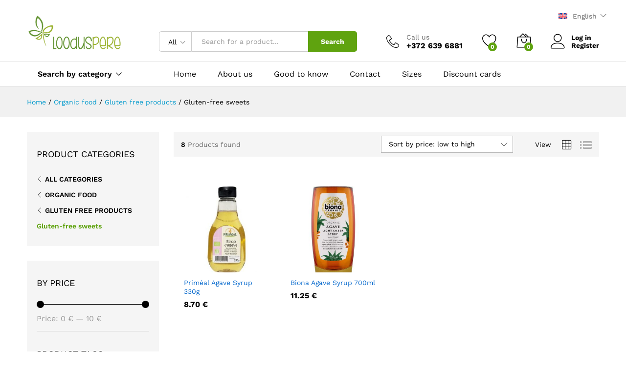

--- FILE ---
content_type: text/html; charset=UTF-8
request_url: https://www.looduspere.ee/en/product-category/organic-food/gluten-free-products/gluten-free-sweets/?orderby=price&add_to_wishlist=132943
body_size: 30494
content:
<!DOCTYPE html><html lang="en-US"><head> <meta charset="UTF-8"> <meta name="viewport" content="width=device-width, initial-scale=1"> <link rel="pingback" href="https://www.looduspere.ee/xmlrpc.php"><script>document.documentElement.className = document.documentElement.className + ' yes-js js_active js'</script><link rel="preload" href="https://www.looduspere.ee/wp-content/themes/martfury/fonts/linearicons.woff2" as="font" type="font/woff2" crossorigin><link rel="preload" href="https://www.looduspere.ee/wp-content/themes/martfury/fonts/eleganticons.woff2" as="font" type="font/woff2" crossorigin><link rel="preload" href="https://www.looduspere.ee/wp-content/themes/martfury/fonts/ionicons.woff2" as="font" type="font/woff2" crossorigin><script src="//ajax.googleapis.com/ajax/libs/jquery/1.11.0/jquery.min.js"></script><meta name='robots' content='noindex, follow' /><script id="cookie-law-info-gcm-var-js">var _ckyGcm = {"status":true,"default_settings":[{"analytics":"granted","advertisement":"granted","functional":"granted","necessary":"granted","ad_user_data":"granted","ad_personalization":"granted","regions":"All"}],"wait_for_update":2000,"url_passthrough":false,"ads_data_redaction":false}</script><script id="cookie-law-info-gcm-js" type="text/javascript" src="https://www.looduspere.ee/wp-content/plugins/cookie-law-info/lite/frontend/js/gcm.min.js"></script> <script id="cookieyes" type="text/javascript" src="https://cdn-cookieyes.com/client_data/fcbedd4692ef4bd212f3e117/script.js"></script><link rel="alternate" hreflang="et" href="https://www.looduspere.ee/tootekategooria/toidukaubad/gluteenivabad-tooted/gluteenivabad-maiustused/" /><link rel="alternate" hreflang="en-gb" href="https://www.looduspere.ee/en/product-category/organic-food/gluten-free-products/gluten-free-sweets/" /><link rel="alternate" hreflang="ru-ee" href="https://www.looduspere.ee/ru/категория-продукта/produkty/bezgljutenovaja-produkcija/bezgljutenovye-sladosti/" /><link rel="alternate" hreflang="x-default" href="https://www.looduspere.ee/tootekategooria/toidukaubad/gluteenivabad-tooted/gluteenivabad-maiustused/" /><script type="text/javascript" id="google_gtagjs-js-consent-mode-data-layer">
window.dataLayer = window.dataLayer || [];function gtag(){dataLayer.push(arguments);}gtag('consent', 'default', {"ad_personalization":"denied","ad_storage":"denied","ad_user_data":"denied","analytics_storage":"denied","functionality_storage":"denied","security_storage":"denied","personalization_storage":"denied","region":["AT","BE","BG","CH","CY","CZ","DE","DK","EE","ES","FI","FR","GB","GR","HR","HU","IE","IS","IT","LI","LT","LU","LV","MT","NL","NO","PL","PT","RO","SE","SI","SK"],"wait_for_update":500});window._googlesitekitConsentCategoryMap = {"statistics":["analytics_storage"],"marketing":["ad_storage","ad_user_data","ad_personalization"],"functional":["functionality_storage","security_storage"],"preferences":["personalization_storage"]};window._googlesitekitConsents = {"ad_personalization":"denied","ad_storage":"denied","ad_user_data":"denied","analytics_storage":"denied","functionality_storage":"denied","security_storage":"denied","personalization_storage":"denied","region":["AT","BE","BG","CH","CY","CZ","DE","DK","EE","ES","FI","FR","GB","GR","HR","HU","IE","IS","IT","LI","LT","LU","LV","MT","NL","NO","PL","PT","RO","SE","SI","SK"],"wait_for_update":500};
</script><title>Gluten-free sweets - Looduspere Organic Shop</title><link rel="canonical" href="https://www.looduspere.ee/en/product-category/organic-food/gluten-free-products/gluten-free-sweets/" /><meta property="og:locale" content="en_US" /><meta property="og:type" content="article" /><meta property="og:title" content="Gluten-free sweets - Looduspere Organic Shop" /><meta property="og:url" content="https://www.looduspere.ee/en/product-category/organic-food/gluten-free-products/gluten-free-sweets/" /><meta property="og:site_name" content="Looduspere Organic Shop" /><meta property="og:image" content="https://www.looduspere.ee/wp-content/uploads/2016/03/LoodusPereLogo300.jpg" /><meta property="og:image:width" content="300" /><meta property="og:image:height" content="114" /><meta property="og:image:type" content="image/jpeg" /><meta name="twitter:card" content="summary_large_image" /><script type="application/ld+json" class="yoast-schema-graph">{"@context":"https://schema.org","@graph":[{"@type":"CollectionPage","@id":"https://www.looduspere.ee/en/product-category/organic-food/gluten-free-products/gluten-free-sweets/","url":"https://www.looduspere.ee/en/product-category/organic-food/gluten-free-products/gluten-free-sweets/","name":"Gluten-free sweets - Looduspere Organic Shop","isPartOf":{"@id":"https://www.looduspere.ee/#website"},"breadcrumb":{"@id":"https://www.looduspere.ee/en/product-category/organic-food/gluten-free-products/gluten-free-sweets/#breadcrumb"},"inLanguage":"en-US"},{"@type":"BreadcrumbList","@id":"https://www.looduspere.ee/en/product-category/organic-food/gluten-free-products/gluten-free-sweets/#breadcrumb","itemListElement":[{"@type":"ListItem","position":1,"name":"Home","item":"https://www.looduspere.ee/en/"},{"@type":"ListItem","position":2,"name":"Organic food","item":"https://www.looduspere.ee/en/product-category/organic-food/"},{"@type":"ListItem","position":3,"name":"Gluten free products","item":"https://www.looduspere.ee/en/product-category/organic-food/gluten-free-products/"},{"@type":"ListItem","position":4,"name":"Gluten-free sweets"}]},{"@type":"WebSite","@id":"https://www.looduspere.ee/#website","url":"https://www.looduspere.ee/","name":"Looduspere Orgaaniliste Toodete Pood","description":"Healthy organic and natural products","publisher":{"@id":"https://www.looduspere.ee/#organization"},"potentialAction":[{"@type":"SearchAction","target":{"@type":"EntryPoint","urlTemplate":"https://www.looduspere.ee/?s={search_term_string}"},"query-input":{"@type":"PropertyValueSpecification","valueRequired":true,"valueName":"search_term_string"}}],"inLanguage":"en-US"},{"@type":"Organization","@id":"https://www.looduspere.ee/#organization","name":"Looduspere ökopood","url":"https://www.looduspere.ee/","logo":{"@type":"ImageObject","inLanguage":"en-US","@id":"https://www.looduspere.ee/#/schema/logo/image/","url":"https://www.looduspere.ee/wp-content/uploads/2025/01/340768897_1025251132216623_8613010291235268142_n.jpg","contentUrl":"https://www.looduspere.ee/wp-content/uploads/2025/01/340768897_1025251132216623_8613010291235268142_n.jpg","width":1045,"height":1045,"caption":"Looduspere ökopood"},"image":{"@id":"https://www.looduspere.ee/#/schema/logo/image/"},"sameAs":["https://www.facebook.com/loodusperepood","https://www.instagram.com/looduspere/"]}]}</script><link rel='dns-prefetch' href='//widgetlogic.org' /><link rel='dns-prefetch' href='//www.googletagmanager.com' /><link href='https://fonts.gstatic.com' crossorigin rel='preconnect' /><link rel="alternate" type="application/rss+xml" title="Looduspere Organic Shop &raquo; Feed" href="https://www.looduspere.ee/en/feed/" /><link rel="alternate" type="application/rss+xml" title="Looduspere Organic Shop &raquo; Comments Feed" href="https://www.looduspere.ee/en/comments/feed/" /><link rel="alternate" type="application/rss+xml" title="Looduspere Organic Shop &raquo; Gluten-free sweets Category Feed" href="https://www.looduspere.ee/en/product-category/organic-food/gluten-free-products/gluten-free-sweets/feed/" /><script type="text/javascript">var ajaxurl = 'https://www.looduspere.ee/wp-admin/admin-ajax.php';
</script><style id='wp-img-auto-sizes-contain-inline-css' type='text/css'>img:is([sizes=auto i],[sizes^="auto," i]){contain-intrinsic-size:3000px 1500px}</style><link rel='stylesheet' id='bdp-widget-fontawesome-stylesheets-css' href='https://www.looduspere.ee/wp-content/plugins/blog-designer-pro/public/css/font-awesome.min.css?ver=6.5.1' type='text/css' media='all' /><link rel='stylesheet' id='bdp-recent-widget-fontawesome-stylesheets-css' href='https://www.looduspere.ee/wp-content/plugins/blog-designer-pro/public/css/font-awesome.min.css?ver=6.5.1' type='text/css' media='all' /><link rel='stylesheet' id='bdp-bookblock-css-css' href='https://www.looduspere.ee/wp-content/plugins/blog-designer-pro/public/css/bookblock.css?ver=1.0' type='text/css' media='all' /><link rel='stylesheet' id='slick_admin_css-css' href='https://www.looduspere.ee/wp-content/plugins/blog-designer-pro/public/css/slick.css?ver=1.4.1' type='text/css' media='all' /><style id='wp-emoji-styles-inline-css' type='text/css'>img.wp-smiley,img.emoji{display:inline !important;border:none !important;box-shadow:none !important;height:1em !important;width:1em !important;margin:0 0.07em !important;vertical-align:-0.1em !important;background:none !important;padding:0 !important}</style><link rel='stylesheet' id='wp-block-library-css' href='https://www.looduspere.ee/wp-includes/css/dist/block-library/style.min.css?ver=6.9' type='text/css' media='all' /><link rel='stylesheet' id='wc-blocks-style-css' href='https://www.looduspere.ee/wp-content/plugins/woocommerce/assets/client/blocks/wc-blocks.css?ver=wc-10.4.3' type='text/css' media='all' /><style id='global-styles-inline-css' type='text/css'>:root{--wp--preset--aspect-ratio--square:1;--wp--preset--aspect-ratio--4-3:4/3;--wp--preset--aspect-ratio--3-4:3/4;--wp--preset--aspect-ratio--3-2:3/2;--wp--preset--aspect-ratio--2-3:2/3;--wp--preset--aspect-ratio--16-9:16/9;--wp--preset--aspect-ratio--9-16:9/16;--wp--preset--color--black:#000000;--wp--preset--color--cyan-bluish-gray:#abb8c3;--wp--preset--color--white:#ffffff;--wp--preset--color--pale-pink:#f78da7;--wp--preset--color--vivid-red:#cf2e2e;--wp--preset--color--luminous-vivid-orange:#ff6900;--wp--preset--color--luminous-vivid-amber:#fcb900;--wp--preset--color--light-green-cyan:#7bdcb5;--wp--preset--color--vivid-green-cyan:#00d084;--wp--preset--color--pale-cyan-blue:#8ed1fc;--wp--preset--color--vivid-cyan-blue:#0693e3;--wp--preset--color--vivid-purple:#9b51e0;--wp--preset--gradient--vivid-cyan-blue-to-vivid-purple:linear-gradient(135deg,rgb(6,147,227) 0%,rgb(155,81,224) 100%);--wp--preset--gradient--light-green-cyan-to-vivid-green-cyan:linear-gradient(135deg,rgb(122,220,180) 0%,rgb(0,208,130) 100%);--wp--preset--gradient--luminous-vivid-amber-to-luminous-vivid-orange:linear-gradient(135deg,rgb(252,185,0) 0%,rgb(255,105,0) 100%);--wp--preset--gradient--luminous-vivid-orange-to-vivid-red:linear-gradient(135deg,rgb(255,105,0) 0%,rgb(207,46,46) 100%);--wp--preset--gradient--very-light-gray-to-cyan-bluish-gray:linear-gradient(135deg,rgb(238,238,238) 0%,rgb(169,184,195) 100%);--wp--preset--gradient--cool-to-warm-spectrum:linear-gradient(135deg,rgb(74,234,220) 0%,rgb(151,120,209) 20%,rgb(207,42,186) 40%,rgb(238,44,130) 60%,rgb(251,105,98) 80%,rgb(254,248,76) 100%);--wp--preset--gradient--blush-light-purple:linear-gradient(135deg,rgb(255,206,236) 0%,rgb(152,150,240) 100%);--wp--preset--gradient--blush-bordeaux:linear-gradient(135deg,rgb(254,205,165) 0%,rgb(254,45,45) 50%,rgb(107,0,62) 100%);--wp--preset--gradient--luminous-dusk:linear-gradient(135deg,rgb(255,203,112) 0%,rgb(199,81,192) 50%,rgb(65,88,208) 100%);--wp--preset--gradient--pale-ocean:linear-gradient(135deg,rgb(255,245,203) 0%,rgb(182,227,212) 50%,rgb(51,167,181) 100%);--wp--preset--gradient--electric-grass:linear-gradient(135deg,rgb(202,248,128) 0%,rgb(113,206,126) 100%);--wp--preset--gradient--midnight:linear-gradient(135deg,rgb(2,3,129) 0%,rgb(40,116,252) 100%);--wp--preset--font-size--small:13px;--wp--preset--font-size--medium:20px;--wp--preset--font-size--large:36px;--wp--preset--font-size--x-large:42px;--wp--preset--spacing--20:0.44rem;--wp--preset--spacing--30:0.67rem;--wp--preset--spacing--40:1rem;--wp--preset--spacing--50:1.5rem;--wp--preset--spacing--60:2.25rem;--wp--preset--spacing--70:3.38rem;--wp--preset--spacing--80:5.06rem;--wp--preset--shadow--natural:6px 6px 9px rgba(0,0,0,0.2);--wp--preset--shadow--deep:12px 12px 50px rgba(0,0,0,0.4);--wp--preset--shadow--sharp:6px 6px 0px rgba(0,0,0,0.2);--wp--preset--shadow--outlined:6px 6px 0px -3px rgb(255,255,255),6px 6px rgb(0,0,0);--wp--preset--shadow--crisp:6px 6px 0px rgb(0,0,0)}:where(.is-layout-flex){gap:0.5em}:where(.is-layout-grid){gap:0.5em}body .is-layout-flex{display:flex}.is-layout-flex{flex-wrap:wrap;align-items:center}.is-layout-flex >:is(*,div){margin:0}body .is-layout-grid{display:grid}.is-layout-grid >:is(*,div){margin:0}:where(.wp-block-columns.is-layout-flex){gap:2em}:where(.wp-block-columns.is-layout-grid){gap:2em}:where(.wp-block-post-template.is-layout-flex){gap:1.25em}:where(.wp-block-post-template.is-layout-grid){gap:1.25em}.has-black-color{color:var(--wp--preset--color--black) !important}.has-cyan-bluish-gray-color{color:var(--wp--preset--color--cyan-bluish-gray) !important}.has-white-color{color:var(--wp--preset--color--white) !important}.has-pale-pink-color{color:var(--wp--preset--color--pale-pink) !important}.has-vivid-red-color{color:var(--wp--preset--color--vivid-red) !important}.has-luminous-vivid-orange-color{color:var(--wp--preset--color--luminous-vivid-orange) !important}.has-luminous-vivid-amber-color{color:var(--wp--preset--color--luminous-vivid-amber) !important}.has-light-green-cyan-color{color:var(--wp--preset--color--light-green-cyan) !important}.has-vivid-green-cyan-color{color:var(--wp--preset--color--vivid-green-cyan) !important}.has-pale-cyan-blue-color{color:var(--wp--preset--color--pale-cyan-blue) !important}.has-vivid-cyan-blue-color{color:var(--wp--preset--color--vivid-cyan-blue) !important}.has-vivid-purple-color{color:var(--wp--preset--color--vivid-purple) !important}.has-black-background-color{background-color:var(--wp--preset--color--black) !important}.has-cyan-bluish-gray-background-color{background-color:var(--wp--preset--color--cyan-bluish-gray) !important}.has-white-background-color{background-color:var(--wp--preset--color--white) !important}.has-pale-pink-background-color{background-color:var(--wp--preset--color--pale-pink) !important}.has-vivid-red-background-color{background-color:var(--wp--preset--color--vivid-red) !important}.has-luminous-vivid-orange-background-color{background-color:var(--wp--preset--color--luminous-vivid-orange) !important}.has-luminous-vivid-amber-background-color{background-color:var(--wp--preset--color--luminous-vivid-amber) !important}.has-light-green-cyan-background-color{background-color:var(--wp--preset--color--light-green-cyan) !important}.has-vivid-green-cyan-background-color{background-color:var(--wp--preset--color--vivid-green-cyan) !important}.has-pale-cyan-blue-background-color{background-color:var(--wp--preset--color--pale-cyan-blue) !important}.has-vivid-cyan-blue-background-color{background-color:var(--wp--preset--color--vivid-cyan-blue) !important}.has-vivid-purple-background-color{background-color:var(--wp--preset--color--vivid-purple) !important}.has-black-border-color{border-color:var(--wp--preset--color--black) !important}.has-cyan-bluish-gray-border-color{border-color:var(--wp--preset--color--cyan-bluish-gray) !important}.has-white-border-color{border-color:var(--wp--preset--color--white) !important}.has-pale-pink-border-color{border-color:var(--wp--preset--color--pale-pink) !important}.has-vivid-red-border-color{border-color:var(--wp--preset--color--vivid-red) !important}.has-luminous-vivid-orange-border-color{border-color:var(--wp--preset--color--luminous-vivid-orange) !important}.has-luminous-vivid-amber-border-color{border-color:var(--wp--preset--color--luminous-vivid-amber) !important}.has-light-green-cyan-border-color{border-color:var(--wp--preset--color--light-green-cyan) !important}.has-vivid-green-cyan-border-color{border-color:var(--wp--preset--color--vivid-green-cyan) !important}.has-pale-cyan-blue-border-color{border-color:var(--wp--preset--color--pale-cyan-blue) !important}.has-vivid-cyan-blue-border-color{border-color:var(--wp--preset--color--vivid-cyan-blue) !important}.has-vivid-purple-border-color{border-color:var(--wp--preset--color--vivid-purple) !important}.has-vivid-cyan-blue-to-vivid-purple-gradient-background{background:var(--wp--preset--gradient--vivid-cyan-blue-to-vivid-purple) !important}.has-light-green-cyan-to-vivid-green-cyan-gradient-background{background:var(--wp--preset--gradient--light-green-cyan-to-vivid-green-cyan) !important}.has-luminous-vivid-amber-to-luminous-vivid-orange-gradient-background{background:var(--wp--preset--gradient--luminous-vivid-amber-to-luminous-vivid-orange) !important}.has-luminous-vivid-orange-to-vivid-red-gradient-background{background:var(--wp--preset--gradient--luminous-vivid-orange-to-vivid-red) !important}.has-very-light-gray-to-cyan-bluish-gray-gradient-background{background:var(--wp--preset--gradient--very-light-gray-to-cyan-bluish-gray) !important}.has-cool-to-warm-spectrum-gradient-background{background:var(--wp--preset--gradient--cool-to-warm-spectrum) !important}.has-blush-light-purple-gradient-background{background:var(--wp--preset--gradient--blush-light-purple) !important}.has-blush-bordeaux-gradient-background{background:var(--wp--preset--gradient--blush-bordeaux) !important}.has-luminous-dusk-gradient-background{background:var(--wp--preset--gradient--luminous-dusk) !important}.has-pale-ocean-gradient-background{background:var(--wp--preset--gradient--pale-ocean) !important}.has-electric-grass-gradient-background{background:var(--wp--preset--gradient--electric-grass) !important}.has-midnight-gradient-background{background:var(--wp--preset--gradient--midnight) !important}.has-small-font-size{font-size:var(--wp--preset--font-size--small) !important}.has-medium-font-size{font-size:var(--wp--preset--font-size--medium) !important}.has-large-font-size{font-size:var(--wp--preset--font-size--large) !important}.has-x-large-font-size{font-size:var(--wp--preset--font-size--x-large) !important}</style><style id='classic-theme-styles-inline-css' type='text/css'>.wp-block-button__link{color:#fff;background-color:#32373c;border-radius:9999px;box-shadow:none;text-decoration:none;padding:calc(.667em + 2px) calc(1.333em + 2px);font-size:1.125em}.wp-block-file__button{background:#32373c;color:#fff;text-decoration:none}</style><link rel='stylesheet' id='block-widget-css' href='https://www.looduspere.ee/wp-content/plugins/widget-logic/block_widget/css/widget.css?ver=1727159250' type='text/css' media='all' /><link rel='stylesheet' id='trwca-style-css' href='https://www.looduspere.ee/wp-content/plugins/woocommerce-category-accordion/assets/css/trwca-style.min.css?ver=1.0' type='text/css' media='all' /><link rel='stylesheet' id='icon-font-css' href='https://www.looduspere.ee/wp-content/plugins/woocommerce-category-accordion/assets/css/font-awesome.min.css?ver=1.0' type='text/css' media='all' /><link rel='stylesheet' id='woocommerce-general-css' href='https://www.looduspere.ee/wp-content/plugins/woocommerce/assets/css/woocommerce.css?ver=10.4.3' type='text/css' media='all' /><style id='woocommerce-inline-inline-css' type='text/css'>.woocommerce form .form-row .required{visibility:visible}</style><link rel='stylesheet' id='wpml-legacy-dropdown-0-css' href='https://www.looduspere.ee/wp-content/plugins/sitepress-multilingual-cms/templates/language-switchers/legacy-dropdown/style.min.css?ver=1' type='text/css' media='all' /><link rel='stylesheet' id='wpml-legacy-horizontal-list-0-css' href='https://www.looduspere.ee/wp-content/plugins/sitepress-multilingual-cms/templates/language-switchers/legacy-list-horizontal/style.min.css?ver=1' type='text/css' media='all' /><link rel='stylesheet' id='montonio-style-css' href='https://www.looduspere.ee/wp-content/plugins/montonio-for-woocommerce/assets/css/montonio-style.css?ver=9.3.2' type='text/css' media='all' /><link rel='stylesheet' id='jquery-selectBox-css' href='https://www.looduspere.ee/wp-content/plugins/yith-woocommerce-wishlist/assets/css/jquery.selectBox.css?ver=1.2.0' type='text/css' media='all' /><link rel='stylesheet' id='woocommerce_prettyPhoto_css-css' href='//www.looduspere.ee/wp-content/plugins/woocommerce/assets/css/prettyPhoto.css?ver=3.1.6' type='text/css' media='all' /><link rel='stylesheet' id='yith-wcwl-main-css' href='https://www.looduspere.ee/wp-content/plugins/yith-woocommerce-wishlist/assets/css/style.css?ver=4.11.0' type='text/css' media='all' /><style id='yith-wcwl-main-inline-css' type='text/css'>:root{--rounded-corners-radius:16px;--add-to-cart-rounded-corners-radius:16px;--feedback-duration:3s}:root{--rounded-corners-radius:16px;--add-to-cart-rounded-corners-radius:16px;--feedback-duration:3s}</style><link rel='stylesheet' id='martfury-fonts-css' href='https://fonts.googleapis.com/css?family=Work+Sans%3A300%2C400%2C500%2C600%2C700%7CLibre+Baskerville%3A400%2C700&#038;subset=latin%2Clatin-ext&#038;ver=20170801' type='text/css' media='all' /><link rel='stylesheet' id='linearicons-css' href='https://www.looduspere.ee/wp-content/themes/martfury/css/linearicons.min.css?ver=1.0.0' type='text/css' media='all' /><link rel='stylesheet' id='ionicons-css' href='https://www.looduspere.ee/wp-content/themes/martfury/css/ionicons.min.css?ver=2.0.0' type='text/css' media='all' /><link rel='stylesheet' id='eleganticons-css' href='https://www.looduspere.ee/wp-content/themes/martfury/css/eleganticons.min.css?ver=1.0.0' type='text/css' media='all' /><link rel='stylesheet' id='font-awesome-css' href='https://www.looduspere.ee/wp-content/themes/martfury/css/font-awesome.min.css?ver=4.7.0' type='text/css' media='all' /><style id='font-awesome-inline-css' type='text/css'>[data-font="FontAwesome"]:before{font-family:'FontAwesome' !important;content:attr(data-icon) !important;speak:none !important;font-weight:normal !important;font-variant:normal !important;text-transform:none !important;line-height:1 !important;font-style:normal !important;-webkit-font-smoothing:antialiased !important;-moz-osx-font-smoothing:grayscale !important}</style><link rel='stylesheet' id='bootstrap-css' href='https://www.looduspere.ee/wp-content/themes/martfury/css/bootstrap.min.css?ver=3.3.7' type='text/css' media='all' /><link rel='stylesheet' id='martfury-css' href='https://www.looduspere.ee/wp-content/themes/martfury/style.css?ver=20221213' type='text/css' media='all' /><style id='martfury-inline-css' type='text/css'>body{--mf-primary-color:#5fa30f;--mf-background-primary-color:#5fa30f;--mf-border-primary-color:#5fa30f}.widget_shopping_cart_content .woocommerce-mini-cart__buttons .checkout,.header-layout-4 .topbar:not(.header-bar),.header-layout-3 .topbar:not(.header-bar){background-color:#509400}</style><link rel='stylesheet' id='tawcvs-frontend-css' href='https://www.looduspere.ee/wp-content/plugins/variation-swatches-for-woocommerce-pro/assets/css/frontend.css?ver=20171128' type='text/css' media='all' /><style id='tawcvs-frontend-inline-css' type='text/css'>.tawcvs-swatches .swatch{width:30px;height:30px}</style><link rel='stylesheet' id='martfury-product-bought-together-css' href='https://www.looduspere.ee/wp-content/themes/martfury/inc/modules/product-bought-together/assets/product-bought-together.css?ver=1.0.0' type='text/css' media='all' /><link rel='stylesheet' id='martfury-child-style-css' href='https://www.looduspere.ee/wp-content/themes/martfury-child/style.css?ver=6.9' type='text/css' media='all' /><script type="text/template" id="tmpl-variation-template"><div class="woocommerce-variation-description">{{{ data.variation.variation_description }}}</div><div class="woocommerce-variation-price">{{{ data.variation.price_html }}}</div><div class="woocommerce-variation-availability">{{{ data.variation.availability_html }}}</div></script><script type="text/template" id="tmpl-unavailable-variation-template"><p role="alert">Sorry, this product is unavailable. Please choose a different combination.</p></script><script type="text/javascript">window._nslDOMReady = (function () {const executedCallbacks = new Set();
return function (callback) {
if (executedCallbacks.has(callback)) return;
const wrappedCallback = function () {if (executedCallbacks.has(callback)) return;executedCallbacks.add(callback);callback();};
if (document.readyState === "complete" || document.readyState === "interactive") {wrappedCallback();} else {document.addEventListener("DOMContentLoaded", wrappedCallback);}};})();</script><script type="text/javascript" defer src="https://www.looduspere.ee/wp-includes/js/jquery/jquery.min.js?ver=3.7.1" id="jquery-core-js"></script><script type="text/javascript" defer src="https://www.looduspere.ee/wp-includes/js/jquery/jquery-migrate.min.js?ver=3.4.1" id="jquery-migrate-js"></script><script type="text/javascript" defer src="https://www.looduspere.ee/wp-content/plugins/blog-designer-pro/public/js/imagesloaded.pkgd.min.js?ver=1.0" id="bdp-imagesloaded-js"></script><script type="text/javascript" defer src="https://www.looduspere.ee/wp-content/plugins/blog-designer-pro/public/js/ticker.min.js?ver=1.0" id="bdp-ticker-js"></script><script type="text/javascript" defer src="https://www.looduspere.ee/wp-content/plugins/blog-designer-pro/public/js/lazysizes.min.js?ver=1.0" id="lazysize_load-js"></script><script type="text/javascript" defer src="https://www.looduspere.ee/wp-content/plugins/woocommerce-eabi-postoffice/js/jquery.cascadingdropdown.js?ver=6.9" id="jquery-cascadingdropdown-js"></script><script type="text/javascript" defer src="https://www.looduspere.ee/wp-content/plugins/woocommerce-eabi-postoffice/js/eabi.cascadingdropdown.js?ver=6.9" id="eabi-cascadingdropdown-js"></script><script type="text/javascript" id="wpml-cookie-js-extra">
var wpml_cookies = {"wp-wpml_current_language":{"value":"en","expires":1,"path":"/"}};var wpml_cookies = {"wp-wpml_current_language":{"value":"en","expires":1,"path":"/"}};//# sourceURL=wpml-cookie-js-extra

</script><script type="text/javascript" defer src="https://www.looduspere.ee/wp-content/plugins/sitepress-multilingual-cms/res/js/cookies/language-cookie.js?ver=486900" id="wpml-cookie-js" defer="defer" data-wp-strategy="defer"></script><script type="text/javascript" id="cookie-law-info-wca-js-before">
const _ckyGsk = true;//# sourceURL=cookie-law-info-wca-js-before

</script><script type="text/javascript" defer src="https://www.looduspere.ee/wp-content/plugins/cookie-law-info/lite/frontend/js/wca.min.js?ver=3.3.9.1" id="cookie-law-info-wca-js"></script><script type="text/javascript" id="smaily-js-extra">
var smaily = {"ajax_url":"https://www.looduspere.ee/wp-admin/admin-ajax.php"};
//# sourceURL=smaily-js-extra

</script><script type="text/javascript" defer src="https://www.looduspere.ee/wp-content/plugins/sendsmaily-subscription-opt-in-form/js/default.js?ver=6.9" id="smaily-js"></script><script type="text/javascript" defer src="https://www.looduspere.ee/wp-content/plugins/woocommerce-category-accordion/assets/js/trwca-script.min.js?ver=1.0" id="trwca_script-js"></script><script type="text/javascript" defer src="https://www.looduspere.ee/wp-content/plugins/woocommerce/assets/js/jquery-blockui/jquery.blockUI.min.js?ver=2.7.0-wc.10.4.3" id="wc-jquery-blockui-js" data-wp-strategy="defer"></script><script type="text/javascript" id="wc-add-to-cart-js-extra">
var wc_add_to_cart_params = {"ajax_url":"/wp-admin/admin-ajax.php?lang=en","wc_ajax_url":"/en/?wc-ajax=%%endpoint%%","i18n_view_cart":"View cart","cart_url":"https://www.looduspere.ee/en/cart-2/","is_cart":"","cart_redirect_after_add":"no"};
//# sourceURL=wc-add-to-cart-js-extra

</script><script type="text/javascript" defer src="https://www.looduspere.ee/wp-content/plugins/woocommerce/assets/js/frontend/add-to-cart.min.js?ver=10.4.3" id="wc-add-to-cart-js" data-wp-strategy="defer"></script><script type="text/javascript" defer src="https://www.looduspere.ee/wp-content/plugins/woocommerce/assets/js/js-cookie/js.cookie.min.js?ver=2.1.4-wc.10.4.3" id="wc-js-cookie-js" data-wp-strategy="defer"></script><script type="text/javascript" defer src="https://www.looduspere.ee/wp-content/plugins/sitepress-multilingual-cms/templates/language-switchers/legacy-dropdown/script.min.js?ver=1" id="wpml-legacy-dropdown-0-js"></script><script type="text/javascript" defer src="https://www.looduspere.ee/wp-content/plugins/js_composer/assets/js/vendors/woocommerce-add-to-cart.js?ver=8.7.2" id="vc_woocommerce-add-to-cart-js-js"></script><script type="text/javascript" defer src="https://www.looduspere.ee/wp-includes/js/underscore.min.js?ver=1.13.7" id="underscore-js"></script><script type="text/javascript" id="wp-util-js-extra">
var _wpUtilSettings = {"ajax":{"url":"/wp-admin/admin-ajax.php"}};//# sourceURL=wp-util-js-extra

</script><script type="text/javascript" defer src="https://www.looduspere.ee/wp-includes/js/wp-util.min.js?ver=6.9" id="wp-util-js"></script><script type="text/javascript" id="wc-add-to-cart-variation-js-extra">
var wc_add_to_cart_variation_params = {"wc_ajax_url":"/en/?wc-ajax=%%endpoint%%","i18n_no_matching_variations_text":"Sorry, no products matched your selection. Please choose a different combination.","i18n_make_a_selection_text":"Please select some product options before adding this product to your cart.","i18n_unavailable_text":"Sorry, this product is unavailable. Please choose a different combination.","i18n_reset_alert_text":"Your selection has been reset. Please select some product options before adding this product to your cart."};//# sourceURL=wc-add-to-cart-variation-js-extra

</script><script type="text/javascript" defer src="https://www.looduspere.ee/wp-content/plugins/woocommerce/assets/js/frontend/add-to-cart-variation.min.js?ver=10.4.3" id="wc-add-to-cart-variation-js" defer="defer" data-wp-strategy="defer"></script><script type="text/javascript" defer src="https://www.looduspere.ee/wp-content/themes/martfury/js/plugins/waypoints.min.js?ver=2.0.2" id="waypoints-js"></script><script type="text/javascript" defer src="https://www.looduspere.ee/wp-content/themes/martfury/inc/modules/product-bought-together/assets/product-bought-together.js?ver=1.0.0" id="martfury-product-bought-together-js"></script><script type="text/javascript" id="wc-cart-fragments-js-extra">
var wc_cart_fragments_params = {"ajax_url":"/wp-admin/admin-ajax.php?lang=en","wc_ajax_url":"/en/?wc-ajax=%%endpoint%%","cart_hash_key":"wc_cart_hash_de09a74c20f9751dc87212d9aea63305-en","fragment_name":"wc_fragments_de09a74c20f9751dc87212d9aea63305","request_timeout":"5000"};//# sourceURL=wc-cart-fragments-js-extra

</script><script type="text/javascript" defer src="https://www.looduspere.ee/wp-content/plugins/woocommerce/assets/js/frontend/cart-fragments.min.js?ver=10.4.3" id="wc-cart-fragments-js" defer="defer" data-wp-strategy="defer"></script><script type="text/javascript" src="https://www.googletagmanager.com/gtag/js?id=GT-WKTMFJC" id="google_gtagjs-js" async></script><script type="text/javascript" id="google_gtagjs-js-after">
window.dataLayer = window.dataLayer || [];function gtag(){dataLayer.push(arguments);}gtag("set","linker",{"domains":["www.looduspere.ee"]});gtag("js", new Date());gtag("set", "developer_id.dZTNiMT", true);gtag("config", "GT-WKTMFJC");window._googlesitekit = window._googlesitekit || {}; window._googlesitekit.throttledEvents = []; window._googlesitekit.gtagEvent = (name, data) => { var key = JSON.stringify( { name, data } ); if ( !! window._googlesitekit.throttledEvents[ key ] ) { return; } window._googlesitekit.throttledEvents[ key ] = true; setTimeout( () => { delete window._googlesitekit.throttledEvents[ key ]; }, 5 ); gtag( "event", name, { ...data, event_source: "site-kit" } ); };//# sourceURL=google_gtagjs-js-after

</script><script></script><link rel="https://api.w.org/" href="https://www.looduspere.ee/en/wp-json/" /><link rel="alternate" title="JSON" type="application/json" href="https://www.looduspere.ee/en/wp-json/wp/v2/product_cat/1056" /><link rel="EditURI" type="application/rsd+xml" title="RSD" href="https://www.looduspere.ee/xmlrpc.php?rsd" /><style type="text/css" id="csseditorglobal">img.attachment-news-thumb.size-news-thumb{display:block;margin:0px auto !important}.dark-gray{background-color:#eeeeee!important;padding:15px 24px}.table-1,.table-2,.tkt-slctr-tbl-wrap-dv{display:block;overflow-x:auto}.table-1 tr:nth-child(even),.tkt-slctr-tbl-wrap-dv tr:nth-child(even){background:#f6f6f6}.table-1 table th,.tkt-slctr-tbl-wrap-dv table th{border:1px solid #dcdcdc;background:#f6f6f6;padding:13px;text-align:left}div#wc_category_accordion-8{background-color:#ECF7DC;padding:15px}div#wc_category_accordion-10{background-color:#ECF7DC;padding:15px}div#wc_category_accordion-9{background-color:#ECF7DC;padding:15px}.social-ico.facebook{background-position:0 0}.social-ico.twitter{background-position:-28px 0}.social-ico.youtube{background-position:-56px 0}.social-ico{display:block;height:29px;width:28px;background:url(https://www.looduspere.ee/wp-content/uploads/2019/04/social-icos.png) 0 0 no-repeat;text-indent:-5000px}.join-us{overflow:hidden;list-style:none;padding:0;margin:15px 0 0 0}.join-us li{float:left;line-height:28px;font-family:"Montserrat";text-transform:uppercase;font-size:12px;color:#363636;margin-left:7px}.join-us li:first-child{margin-left:0}.box{background:#f8f8f8 none repeat scroll 0 0;padding:24px 24px 24px 24px}span.woocommerce-Price-amount.amount{font-weight:bold}div#mf_product_categories-8{background-color:#f5f5f5;padding:25px 20px;margin-bottom:0;position:relative}div#mf_product_categories-1{background-color:#f5f5f5;padding:25px 20px;margin-bottom:0;position:relative}div#mf_product_categories-7{background-color:#f5f5f5;padding:25px 20px;margin-bottom:0;position:relative}.woocommerce .mf-single-product.mf-product-sidebar .woocommerce-tabs ul.tabs{width:100%}.wpml-ls-legacy-dropdown a.wpml-ls-item-toggle:after{border:none}.woocommerce-billing-fields__field-wrapper{display:flex;flex-wrap:wrap;gap:20px}.woocommerce-billing-fields__field-wrapper .form-row{flex:1;min-width:250px; margin-bottom:20px}.woocommerce-billing-fields__field-wrapper .form-row-first,.woocommerce-billing-fields__field-wrapper .form-row-last{flex-basis:48%}.woocommerce-billing-fields__field-wrapper .form-row-wide{flex-basis:100%}.woocommerce-billing-fields__field-wrapper .input-text,.woocommerce-billing-fields__field-wrapper select{width:100%; padding:10px;border:1px solid #ccc;border-radius:4px}.woocommerce-billing-fields__field-wrapper label{font-weight:bold;margin-bottom:5px;display:block}</style><style type="text/css" id="csseditordesktop">@media only screen and (min-width:1024px){.mf-banner-medium.layout-1.has-bg-img.shop_title h2{color:white;font-size:37px;padding-top:20px;padding-bottom:20px;font-weight:bold}img.attachment-news-thumb.size-news-thumb.wp-post-image{max-height:370px}img.attachment-large.size-large.wp-post-image{max-height:370px}.page-header-page .entry-title{padding-top:60px;padding-bottom:0px}div#wc_category_accordion-7{background-color:#ECF7DC;padding:15px}.widget{margin-bottom:10px}h4.widget-title{padding-top:10px}.topbar-right.topbar-sidebar.col-xs-12.col-sm-12.col-md-7.hidden-xs.hidden-sm{padding:0px}.logo{position:absolute;margin-top:-56px}div#topbar{margin-top:10px}.wpml-ls-sidebars-topbar-right.wpml-ls.wpml-ls-legacy-dropdown.js-wpml-ls-legacy-dropdown{width:auto}.woocommerce .content-area .page-description{padding-bottom:50px}.mf-image-box.style-2.title-s1{height:230px}.mf-image-box .thumbnail img{padding:10px}.vc_custom_heading.vc_gitem-post-data.vc_gitem-post-data-source-post_excerpt{height:100px}.widget_shopping_cart_content .woocommerce-mini-cart__buttons{flex-wrap:initial}.social-links-list{font-size:23px}.vc_col-sm-12.vc_gitem-col.vc_gitem-col-align-{height:290px}.woocommerce-checkout table.shop_table{padding:0 16px}}</style><style type="text/css" id="csseditortablet">@media only screen and (min-width:667px) and (max-width:1024px){div#footer-widgets{text-align:center}}</style><style type="text/css" id="csseditorphone">@media only screen and (min-width:320px) and (max-width:667px){.logo{ margin-top:-20px}.woocommerce nav.woocommerce-pagination ul li{padding:5px 5px}button.single_add_to_cart_button.button.alt{width:100%}.woocommerce .mf-single-product.mf-product-sidebar form.cart div.quantity{margin-right:0px}div#footer-widgets{text-align:center}.mf-els-modal-mobile{width:84%;left:-84%}.social-links-list{font-size:25px}div#footer-widgets h4.widget-title{font-size:25px}.mf-banner-medium.layout-2.has-img{text-align:center}}</style><meta name="generator" content="Site Kit by Google 1.171.0" /><meta name="generator" content="WPML ver:4.8.6 stt:1,15,45;" /><noscript><style>.woocommerce-product-gallery{opacity:1 !important}</style></noscript><meta name="generator" content="Powered by WPBakery Page Builder - drag and drop page builder for WordPress."/><script type="text/javascript">
( function( w, d, s, l, i ) {w[l] = w[l] || [];w[l].push( {'gtm.start': new Date().getTime(), event: 'gtm.js'} );var f = d.getElementsByTagName( s )[0],j = d.createElement( s ), dl = l != 'dataLayer' ? '&l=' + l : '';j.async = true;j.src = 'https://www.googletagmanager.com/gtm.js?id=' + i + dl;
f.parentNode.insertBefore( j, f );} )( window, document, 'script', 'dataLayer', 'GTM-NWDL3S5F' );
</script><script async src="https://www.googletagmanager.com/gtag/js?id=UA-16127716-1"></script><script>window.dataLayer = window.dataLayer || [];function gtag(){dataLayer.push(arguments);}gtag('js', new Date());gtag('config', 'UA-16127716-1');</script><style type="text/css">div.nsl-container[data-align="left"]{text-align:left}div.nsl-container[data-align="center"]{text-align:center}div.nsl-container[data-align="right"]{text-align:right}div.nsl-container div.nsl-container-buttons a[data-plugin="nsl"]{text-decoration:none;box-shadow:none;border:0}div.nsl-container .nsl-container-buttons{display:flex;padding:5px 0}div.nsl-container.nsl-container-block .nsl-container-buttons{display:inline-grid;grid-template-columns:minmax(145px,auto)}div.nsl-container-block-fullwidth .nsl-container-buttons{flex-flow:column;align-items:center}div.nsl-container-block-fullwidth .nsl-container-buttons a,div.nsl-container-block .nsl-container-buttons a{flex:1 1 auto;display:block;margin:5px 0;width:100%}div.nsl-container-inline{margin:-5px;text-align:left}div.nsl-container-inline .nsl-container-buttons{justify-content:center;flex-wrap:wrap}div.nsl-container-inline .nsl-container-buttons a{margin:5px;display:inline-block}div.nsl-container-grid .nsl-container-buttons{flex-flow:row;align-items:center;flex-wrap:wrap}div.nsl-container-grid .nsl-container-buttons a{flex:1 1 auto;display:block;margin:5px;max-width:280px;width:100%}@media only screen and (min-width:650px){div.nsl-container-grid .nsl-container-buttons a{width:auto}}div.nsl-container .nsl-button{cursor:pointer;vertical-align:top;border-radius:4px}div.nsl-container .nsl-button-default{color:#fff;display:flex}div.nsl-container .nsl-button-icon{display:inline-block}div.nsl-container .nsl-button-svg-container{flex:0 0 auto;padding:8px;display:flex;align-items:center}div.nsl-container svg{height:24px;width:24px;vertical-align:top}div.nsl-container .nsl-button-default div.nsl-button-label-container{margin:0 24px 0 12px;padding:10px 0;font-family:Helvetica,Arial,sans-serif;font-size:16px;line-height:20px;letter-spacing:.25px;overflow:hidden;text-align:center;text-overflow:clip;white-space:nowrap;flex:1 1 auto;-webkit-font-smoothing:antialiased;-moz-osx-font-smoothing:grayscale;text-transform:none;display:inline-block}div.nsl-container .nsl-button-google[data-skin="light"]{box-shadow:inset 0 0 0 1px #747775;color:#1f1f1f}div.nsl-container .nsl-button-google[data-skin="dark"]{box-shadow:inset 0 0 0 1px #8E918F;color:#E3E3E3}div.nsl-container .nsl-button-google[data-skin="neutral"]{color:#1F1F1F}div.nsl-container .nsl-button-google div.nsl-button-label-container{font-family:"Roboto Medium",Roboto,Helvetica,Arial,sans-serif}div.nsl-container .nsl-button-apple .nsl-button-svg-container{padding:0 6px}div.nsl-container .nsl-button-apple .nsl-button-svg-container svg{height:40px;width:auto}div.nsl-container .nsl-button-apple[data-skin="light"]{color:#000;box-shadow:0 0 0 1px #000}div.nsl-container .nsl-button-facebook[data-skin="white"]{color:#000;box-shadow:inset 0 0 0 1px #000}div.nsl-container .nsl-button-facebook[data-skin="light"]{color:#1877F2;box-shadow:inset 0 0 0 1px #1877F2}div.nsl-container .nsl-button-spotify[data-skin="white"]{color:#191414;box-shadow:inset 0 0 0 1px #191414}div.nsl-container .nsl-button-apple div.nsl-button-label-container{font-size:17px;font-family:-apple-system,BlinkMacSystemFont,"Segoe UI",Roboto,Helvetica,Arial,sans-serif,"Apple Color Emoji","Segoe UI Emoji","Segoe UI Symbol"}div.nsl-container .nsl-button-slack div.nsl-button-label-container{font-size:17px;font-family:-apple-system,BlinkMacSystemFont,"Segoe UI",Roboto,Helvetica,Arial,sans-serif,"Apple Color Emoji","Segoe UI Emoji","Segoe UI Symbol"}div.nsl-container .nsl-button-slack[data-skin="light"]{color:#000000;box-shadow:inset 0 0 0 1px #DDDDDD}div.nsl-container .nsl-button-tiktok[data-skin="light"]{color:#161823;box-shadow:0 0 0 1px rgba(22,24,35,0.12)}div.nsl-container .nsl-button-kakao{color:rgba(0,0,0,0.85)}.nsl-clear{clear:both}.nsl-container{clear:both}.nsl-disabled-provider .nsl-button{filter:grayscale(1);opacity:0.8}div.nsl-container-inline[data-align="left"] .nsl-container-buttons{justify-content:flex-start}div.nsl-container-inline[data-align="center"] .nsl-container-buttons{justify-content:center}div.nsl-container-inline[data-align="right"] .nsl-container-buttons{justify-content:flex-end}div.nsl-container-grid[data-align="left"] .nsl-container-buttons{justify-content:flex-start}div.nsl-container-grid[data-align="center"] .nsl-container-buttons{justify-content:center}div.nsl-container-grid[data-align="right"] .nsl-container-buttons{justify-content:flex-end}div.nsl-container-grid[data-align="space-around"] .nsl-container-buttons{justify-content:space-around}div.nsl-container-grid[data-align="space-between"] .nsl-container-buttons{justify-content:space-between}#nsl-redirect-overlay{display:flex;flex-direction:column;justify-content:center;align-items:center;position:fixed;z-index:1000000;left:0;top:0;width:100%;height:100%;backdrop-filter:blur(1px);background-color:RGBA(0,0,0,.32);}#nsl-redirect-overlay-container{display:flex;flex-direction:column;justify-content:center;align-items:center;background-color:white;padding:30px;border-radius:10px}#nsl-redirect-overlay-spinner{content:'';display:block;margin:20px;border:9px solid RGBA(0,0,0,.6);border-top:9px solid #fff;border-radius:50%;box-shadow:inset 0 0 0 1px RGBA(0,0,0,.6),0 0 0 1px RGBA(0,0,0,.6);width:40px;height:40px;animation:nsl-loader-spin 2s linear infinite}@keyframes nsl-loader-spin{0%{transform:rotate(0deg)}to{transform:rotate(360deg)}}#nsl-redirect-overlay-title{font-family:-apple-system,BlinkMacSystemFont,"Segoe UI",Roboto,Oxygen-Sans,Ubuntu,Cantarell,"Helvetica Neue",sans-serif;font-size:18px;font-weight:bold;color:#3C434A}#nsl-redirect-overlay-text{font-family:-apple-system,BlinkMacSystemFont,"Segoe UI",Roboto,Oxygen-Sans,Ubuntu,Cantarell,"Helvetica Neue",sans-serif;text-align:center;font-size:14px;color:#3C434A}</style><style type="text/css">#nsl-notices-fallback{position:fixed;right:10px;top:10px;z-index:10000}.admin-bar #nsl-notices-fallback{top:42px}#nsl-notices-fallback > div{position:relative;background:#fff;border-left:4px solid #fff;box-shadow:0 1px 1px 0 rgba(0,0,0,.1);margin:5px 15px 2px;padding:1px 20px}#nsl-notices-fallback > div.error{display:block;border-left-color:#dc3232}#nsl-notices-fallback > div.updated{display:block;border-left-color:#46b450}#nsl-notices-fallback p{margin:.5em 0;padding:2px}#nsl-notices-fallback > div:after{position:absolute;right:5px;top:5px;content:'\00d7';display:block;height:16px;width:16px;line-height:16px;text-align:center;font-size:20px;cursor:pointer}</style><style type="text/css" id="wp-custom-css">.grecaptcha-badge{visibility:hidden}@media (max-width:767px){.woocommerce:not(.full-content) .shop-toolbar .mf-filter-mobile{width:100%;display:flex;align-items:center;justify-content:flex-start;text-align:left;padding-top:10px;padding-bottom:10px;line-height:16px}.mobile-version #mf-catalog-toolbar .mf-filter-mobile::after{content:none}.mobile-version #mf-catalog-toolbar .mf-filter-mobile::before{position:absolute;top:inherit;right:10px;content:'\e93a';display:inline-block;font:normal normal normal 12px/1 linearicons;color:#000}.mobile-version #mf-catalog-toolbar .mf-filter-mobile{padding-right:30px;margin-right:0}}</style><style id="kirki-inline-styles">@font-face{font-family:'Work Sans';font-style:normal;font-weight:400;font-display:swap;src:url(https://www.looduspere.ee/wp-content/fonts/work-sans/QGYsz_wNahGAdqQ43Rh_c6Dpp_k.woff2) format('woff2');unicode-range:U+0102-0103,U+0110-0111,U+0128-0129,U+0168-0169,U+01A0-01A1,U+01AF-01B0,U+0300-0301,U+0303-0304,U+0308-0309,U+0323,U+0329,U+1EA0-1EF9,U+20AB}@font-face{font-family:'Work Sans';font-style:normal;font-weight:400;font-display:swap;src:url(https://www.looduspere.ee/wp-content/fonts/work-sans/QGYsz_wNahGAdqQ43Rh_cqDpp_k.woff2) format('woff2');unicode-range:U+0100-02BA,U+02BD-02C5,U+02C7-02CC,U+02CE-02D7,U+02DD-02FF,U+0304,U+0308,U+0329,U+1D00-1DBF,U+1E00-1E9F,U+1EF2-1EFF,U+2020,U+20A0-20AB,U+20AD-20C0,U+2113,U+2C60-2C7F,U+A720-A7FF}@font-face{font-family:'Work Sans';font-style:normal;font-weight:400;font-display:swap;src:url(https://www.looduspere.ee/wp-content/fonts/work-sans/QGYsz_wNahGAdqQ43Rh_fKDp.woff2) format('woff2');unicode-range:U+0000-00FF,U+0131,U+0152-0153,U+02BB-02BC,U+02C6,U+02DA,U+02DC,U+0304,U+0308,U+0329,U+2000-206F,U+20AC,U+2122,U+2191,U+2193,U+2212,U+2215,U+FEFF,U+FFFD}@font-face{font-family:'Work Sans';font-style:normal;font-weight:600;font-display:swap;src:url(https://www.looduspere.ee/wp-content/fonts/work-sans/QGYsz_wNahGAdqQ43Rh_c6Dpp_k.woff2) format('woff2');unicode-range:U+0102-0103,U+0110-0111,U+0128-0129,U+0168-0169,U+01A0-01A1,U+01AF-01B0,U+0300-0301,U+0303-0304,U+0308-0309,U+0323,U+0329,U+1EA0-1EF9,U+20AB}@font-face{font-family:'Work Sans';font-style:normal;font-weight:600;font-display:swap;src:url(https://www.looduspere.ee/wp-content/fonts/work-sans/QGYsz_wNahGAdqQ43Rh_cqDpp_k.woff2) format('woff2');unicode-range:U+0100-02BA,U+02BD-02C5,U+02C7-02CC,U+02CE-02D7,U+02DD-02FF,U+0304,U+0308,U+0329,U+1D00-1DBF,U+1E00-1E9F,U+1EF2-1EFF,U+2020,U+20A0-20AB,U+20AD-20C0,U+2113,U+2C60-2C7F,U+A720-A7FF}@font-face{font-family:'Work Sans';font-style:normal;font-weight:600;font-display:swap;src:url(https://www.looduspere.ee/wp-content/fonts/work-sans/QGYsz_wNahGAdqQ43Rh_fKDp.woff2) format('woff2');unicode-range:U+0000-00FF,U+0131,U+0152-0153,U+02BB-02BC,U+02C6,U+02DA,U+02DC,U+0304,U+0308,U+0329,U+2000-206F,U+20AC,U+2122,U+2191,U+2193,U+2212,U+2215,U+FEFF,U+FFFD}@font-face{font-family:'Work Sans';font-style:normal;font-weight:700;font-display:swap;src:url(https://www.looduspere.ee/wp-content/fonts/work-sans/QGYsz_wNahGAdqQ43Rh_c6Dpp_k.woff2) format('woff2');unicode-range:U+0102-0103,U+0110-0111,U+0128-0129,U+0168-0169,U+01A0-01A1,U+01AF-01B0,U+0300-0301,U+0303-0304,U+0308-0309,U+0323,U+0329,U+1EA0-1EF9,U+20AB}@font-face{font-family:'Work Sans';font-style:normal;font-weight:700;font-display:swap;src:url(https://www.looduspere.ee/wp-content/fonts/work-sans/QGYsz_wNahGAdqQ43Rh_cqDpp_k.woff2) format('woff2');unicode-range:U+0100-02BA,U+02BD-02C5,U+02C7-02CC,U+02CE-02D7,U+02DD-02FF,U+0304,U+0308,U+0329,U+1D00-1DBF,U+1E00-1E9F,U+1EF2-1EFF,U+2020,U+20A0-20AB,U+20AD-20C0,U+2113,U+2C60-2C7F,U+A720-A7FF}@font-face{font-family:'Work Sans';font-style:normal;font-weight:700;font-display:swap;src:url(https://www.looduspere.ee/wp-content/fonts/work-sans/QGYsz_wNahGAdqQ43Rh_fKDp.woff2) format('woff2');unicode-range:U+0000-00FF,U+0131,U+0152-0153,U+02BB-02BC,U+02C6,U+02DA,U+02DC,U+0304,U+0308,U+0329,U+2000-206F,U+20AC,U+2122,U+2191,U+2193,U+2212,U+2215,U+FEFF,U+FFFD}@font-face{font-family:'Work Sans';font-style:normal;font-weight:400;font-display:swap;src:url(https://www.looduspere.ee/wp-content/fonts/work-sans/QGYsz_wNahGAdqQ43Rh_c6Dpp_k.woff2) format('woff2');unicode-range:U+0102-0103,U+0110-0111,U+0128-0129,U+0168-0169,U+01A0-01A1,U+01AF-01B0,U+0300-0301,U+0303-0304,U+0308-0309,U+0323,U+0329,U+1EA0-1EF9,U+20AB}@font-face{font-family:'Work Sans';font-style:normal;font-weight:400;font-display:swap;src:url(https://www.looduspere.ee/wp-content/fonts/work-sans/QGYsz_wNahGAdqQ43Rh_cqDpp_k.woff2) format('woff2');unicode-range:U+0100-02BA,U+02BD-02C5,U+02C7-02CC,U+02CE-02D7,U+02DD-02FF,U+0304,U+0308,U+0329,U+1D00-1DBF,U+1E00-1E9F,U+1EF2-1EFF,U+2020,U+20A0-20AB,U+20AD-20C0,U+2113,U+2C60-2C7F,U+A720-A7FF}@font-face{font-family:'Work Sans';font-style:normal;font-weight:400;font-display:swap;src:url(https://www.looduspere.ee/wp-content/fonts/work-sans/QGYsz_wNahGAdqQ43Rh_fKDp.woff2) format('woff2');unicode-range:U+0000-00FF,U+0131,U+0152-0153,U+02BB-02BC,U+02C6,U+02DA,U+02DC,U+0304,U+0308,U+0329,U+2000-206F,U+20AC,U+2122,U+2191,U+2193,U+2212,U+2215,U+FEFF,U+FFFD}@font-face{font-family:'Work Sans';font-style:normal;font-weight:600;font-display:swap;src:url(https://www.looduspere.ee/wp-content/fonts/work-sans/QGYsz_wNahGAdqQ43Rh_c6Dpp_k.woff2) format('woff2');unicode-range:U+0102-0103,U+0110-0111,U+0128-0129,U+0168-0169,U+01A0-01A1,U+01AF-01B0,U+0300-0301,U+0303-0304,U+0308-0309,U+0323,U+0329,U+1EA0-1EF9,U+20AB}@font-face{font-family:'Work Sans';font-style:normal;font-weight:600;font-display:swap;src:url(https://www.looduspere.ee/wp-content/fonts/work-sans/QGYsz_wNahGAdqQ43Rh_cqDpp_k.woff2) format('woff2');unicode-range:U+0100-02BA,U+02BD-02C5,U+02C7-02CC,U+02CE-02D7,U+02DD-02FF,U+0304,U+0308,U+0329,U+1D00-1DBF,U+1E00-1E9F,U+1EF2-1EFF,U+2020,U+20A0-20AB,U+20AD-20C0,U+2113,U+2C60-2C7F,U+A720-A7FF}@font-face{font-family:'Work Sans';font-style:normal;font-weight:600;font-display:swap;src:url(https://www.looduspere.ee/wp-content/fonts/work-sans/QGYsz_wNahGAdqQ43Rh_fKDp.woff2) format('woff2');unicode-range:U+0000-00FF,U+0131,U+0152-0153,U+02BB-02BC,U+02C6,U+02DA,U+02DC,U+0304,U+0308,U+0329,U+2000-206F,U+20AC,U+2122,U+2191,U+2193,U+2212,U+2215,U+FEFF,U+FFFD}@font-face{font-family:'Work Sans';font-style:normal;font-weight:700;font-display:swap;src:url(https://www.looduspere.ee/wp-content/fonts/work-sans/QGYsz_wNahGAdqQ43Rh_c6Dpp_k.woff2) format('woff2');unicode-range:U+0102-0103,U+0110-0111,U+0128-0129,U+0168-0169,U+01A0-01A1,U+01AF-01B0,U+0300-0301,U+0303-0304,U+0308-0309,U+0323,U+0329,U+1EA0-1EF9,U+20AB}@font-face{font-family:'Work Sans';font-style:normal;font-weight:700;font-display:swap;src:url(https://www.looduspere.ee/wp-content/fonts/work-sans/QGYsz_wNahGAdqQ43Rh_cqDpp_k.woff2) format('woff2');unicode-range:U+0100-02BA,U+02BD-02C5,U+02C7-02CC,U+02CE-02D7,U+02DD-02FF,U+0304,U+0308,U+0329,U+1D00-1DBF,U+1E00-1E9F,U+1EF2-1EFF,U+2020,U+20A0-20AB,U+20AD-20C0,U+2113,U+2C60-2C7F,U+A720-A7FF}@font-face{font-family:'Work Sans';font-style:normal;font-weight:700;font-display:swap;src:url(https://www.looduspere.ee/wp-content/fonts/work-sans/QGYsz_wNahGAdqQ43Rh_fKDp.woff2) format('woff2');unicode-range:U+0000-00FF,U+0131,U+0152-0153,U+02BB-02BC,U+02C6,U+02DA,U+02DC,U+0304,U+0308,U+0329,U+2000-206F,U+20AC,U+2122,U+2191,U+2193,U+2212,U+2215,U+FEFF,U+FFFD}@font-face{font-family:'Work Sans';font-style:normal;font-weight:400;font-display:swap;src:url(https://www.looduspere.ee/wp-content/fonts/work-sans/QGYsz_wNahGAdqQ43Rh_c6Dpp_k.woff2) format('woff2');unicode-range:U+0102-0103,U+0110-0111,U+0128-0129,U+0168-0169,U+01A0-01A1,U+01AF-01B0,U+0300-0301,U+0303-0304,U+0308-0309,U+0323,U+0329,U+1EA0-1EF9,U+20AB}@font-face{font-family:'Work Sans';font-style:normal;font-weight:400;font-display:swap;src:url(https://www.looduspere.ee/wp-content/fonts/work-sans/QGYsz_wNahGAdqQ43Rh_cqDpp_k.woff2) format('woff2');unicode-range:U+0100-02BA,U+02BD-02C5,U+02C7-02CC,U+02CE-02D7,U+02DD-02FF,U+0304,U+0308,U+0329,U+1D00-1DBF,U+1E00-1E9F,U+1EF2-1EFF,U+2020,U+20A0-20AB,U+20AD-20C0,U+2113,U+2C60-2C7F,U+A720-A7FF}@font-face{font-family:'Work Sans';font-style:normal;font-weight:400;font-display:swap;src:url(https://www.looduspere.ee/wp-content/fonts/work-sans/QGYsz_wNahGAdqQ43Rh_fKDp.woff2) format('woff2');unicode-range:U+0000-00FF,U+0131,U+0152-0153,U+02BB-02BC,U+02C6,U+02DA,U+02DC,U+0304,U+0308,U+0329,U+2000-206F,U+20AC,U+2122,U+2191,U+2193,U+2212,U+2215,U+FEFF,U+FFFD}@font-face{font-family:'Work Sans';font-style:normal;font-weight:600;font-display:swap;src:url(https://www.looduspere.ee/wp-content/fonts/work-sans/QGYsz_wNahGAdqQ43Rh_c6Dpp_k.woff2) format('woff2');unicode-range:U+0102-0103,U+0110-0111,U+0128-0129,U+0168-0169,U+01A0-01A1,U+01AF-01B0,U+0300-0301,U+0303-0304,U+0308-0309,U+0323,U+0329,U+1EA0-1EF9,U+20AB}@font-face{font-family:'Work Sans';font-style:normal;font-weight:600;font-display:swap;src:url(https://www.looduspere.ee/wp-content/fonts/work-sans/QGYsz_wNahGAdqQ43Rh_cqDpp_k.woff2) format('woff2');unicode-range:U+0100-02BA,U+02BD-02C5,U+02C7-02CC,U+02CE-02D7,U+02DD-02FF,U+0304,U+0308,U+0329,U+1D00-1DBF,U+1E00-1E9F,U+1EF2-1EFF,U+2020,U+20A0-20AB,U+20AD-20C0,U+2113,U+2C60-2C7F,U+A720-A7FF}@font-face{font-family:'Work Sans';font-style:normal;font-weight:600;font-display:swap;src:url(https://www.looduspere.ee/wp-content/fonts/work-sans/QGYsz_wNahGAdqQ43Rh_fKDp.woff2) format('woff2');unicode-range:U+0000-00FF,U+0131,U+0152-0153,U+02BB-02BC,U+02C6,U+02DA,U+02DC,U+0304,U+0308,U+0329,U+2000-206F,U+20AC,U+2122,U+2191,U+2193,U+2212,U+2215,U+FEFF,U+FFFD}@font-face{font-family:'Work Sans';font-style:normal;font-weight:700;font-display:swap;src:url(https://www.looduspere.ee/wp-content/fonts/work-sans/QGYsz_wNahGAdqQ43Rh_c6Dpp_k.woff2) format('woff2');unicode-range:U+0102-0103,U+0110-0111,U+0128-0129,U+0168-0169,U+01A0-01A1,U+01AF-01B0,U+0300-0301,U+0303-0304,U+0308-0309,U+0323,U+0329,U+1EA0-1EF9,U+20AB}@font-face{font-family:'Work Sans';font-style:normal;font-weight:700;font-display:swap;src:url(https://www.looduspere.ee/wp-content/fonts/work-sans/QGYsz_wNahGAdqQ43Rh_cqDpp_k.woff2) format('woff2');unicode-range:U+0100-02BA,U+02BD-02C5,U+02C7-02CC,U+02CE-02D7,U+02DD-02FF,U+0304,U+0308,U+0329,U+1D00-1DBF,U+1E00-1E9F,U+1EF2-1EFF,U+2020,U+20A0-20AB,U+20AD-20C0,U+2113,U+2C60-2C7F,U+A720-A7FF}@font-face{font-family:'Work Sans';font-style:normal;font-weight:700;font-display:swap;src:url(https://www.looduspere.ee/wp-content/fonts/work-sans/QGYsz_wNahGAdqQ43Rh_fKDp.woff2) format('woff2');unicode-range:U+0000-00FF,U+0131,U+0152-0153,U+02BB-02BC,U+02C6,U+02DA,U+02DC,U+0304,U+0308,U+0329,U+2000-206F,U+20AC,U+2122,U+2191,U+2193,U+2212,U+2215,U+FEFF,U+FFFD}</style><noscript><style> .wpb_animate_when_almost_visible{opacity:1}</style></noscript></head><body class="archive tax-product_cat term-gluten-free-sweets term-1056 wp-embed-responsive wp-theme-martfury wp-child-theme-martfury-child theme-martfury woocommerce woocommerce-page woocommerce-no-js header-layout-1 mf-catalog-page sidebar-content mf-catalog-layout-10 shop-view-grid catalog-ajax-filter catalog-filter-mobile navigation-type-numbers mf-preloader mf-light-skin sticky-header wpb-js-composer js-comp-ver-8.7.2 vc_responsive"><noscript><iframe src="https://www.googletagmanager.com/ns.html?id=GTM-NWDL3S5F" height="0" width="0" style="display:none;visibility:hidden"></iframe></noscript> <div id="martfury-preloader" class="martfury-preloader"> </div><div id="page" class="hfeed site"><div id="topbar" class="topbar "> <div class="container"> <div class="row topbar-row"> <div class="topbar-left topbar-sidebar col-xs-12 col-sm-12 col-md-5 hidden-xs hidden-sm"> </div> <div class="topbar-right topbar-sidebar col-xs-12 col-sm-12 col-md-7 hidden-xs hidden-sm"><div id="icl_lang_sel_widget-4" class="widget widget_icl_lang_sel_widget"><div class="wpml-ls-sidebars-topbar-right wpml-ls wpml-ls-legacy-dropdown js-wpml-ls-legacy-dropdown" id="lang_sel"><ul role="menu"><li role="none" tabindex="0" class="wpml-ls-slot-topbar-right wpml-ls-item wpml-ls-item-en wpml-ls-current-language wpml-ls-item-legacy-dropdown"><a href="#" class="js-wpml-ls-item-toggle wpml-ls-item-toggle lang_sel_sel icl-en" role="menuitem" title="Switch to English"> <img class="wpml-ls-flag iclflag" src="https://www.looduspere.ee/wp-content/plugins/sitepress-multilingual-cms/res/flags/en.svg" alt="" /><span class="wpml-ls-native icl_lang_sel_native" role="menuitem">English</span></a><ul class="wpml-ls-sub-menu" role="menu"><li class="icl-et wpml-ls-slot-topbar-right wpml-ls-item wpml-ls-item-et wpml-ls-first-item" role="none"><a href="https://www.looduspere.ee/tootekategooria/toidukaubad/gluteenivabad-tooted/gluteenivabad-maiustused/" class="wpml-ls-link" role="menuitem" aria-label="Switch to Eesti" title="Switch to Eesti"> <img class="wpml-ls-flag iclflag" src="https://www.looduspere.ee/wp-content/plugins/sitepress-multilingual-cms/res/flags/et.svg" alt="" /><span class="wpml-ls-native icl_lang_sel_native" lang="et">Eesti</span></a></li><li class="icl-ru wpml-ls-slot-topbar-right wpml-ls-item wpml-ls-item-ru wpml-ls-last-item" role="none"><a href="https://www.looduspere.ee/ru/категория-продукта/produkty/bezgljutenovaja-produkcija/bezgljutenovye-sladosti/" class="wpml-ls-link" role="menuitem" aria-label="Switch to Русский" title="Switch to Русский"> <img class="wpml-ls-flag iclflag" src="https://www.looduspere.ee/wp-content/plugins/sitepress-multilingual-cms/res/flags/ru.svg" alt="" /><span class="wpml-ls-native icl_lang_sel_native" lang="ru">Русский</span></a></li></ul></li></ul></div></div> </div> <div class="topbar-mobile topbar-sidebar col-xs-12 col-sm-12 hidden-lg hidden-md"><div id="icl_lang_sel_widget-6" class="widget widget_icl_lang_sel_widget"><div class="lang_sel_list_horizontal wpml-ls-sidebars-topbar-mobile wpml-ls wpml-ls-legacy-list-horizontal" id="lang_sel_list"><ul role="menu"><li class="icl-et wpml-ls-slot-topbar-mobile wpml-ls-item wpml-ls-item-et wpml-ls-first-item wpml-ls-item-legacy-list-horizontal" role="none"><a href="https://www.looduspere.ee/tootekategooria/toidukaubad/gluteenivabad-tooted/gluteenivabad-maiustused/" class="wpml-ls-link" role="menuitem" aria-label="Switch to Estonian" title="Switch to Estonian" > <img class="wpml-ls-flag iclflag" src="https://www.looduspere.ee/wp-content/plugins/sitepress-multilingual-cms/res/flags/et.svg" alt="Estonian" /></a></li><li class="icl-en wpml-ls-slot-topbar-mobile wpml-ls-item wpml-ls-item-en wpml-ls-current-language wpml-ls-item-legacy-list-horizontal" role="none"><a href="https://www.looduspere.ee/en/product-category/organic-food/gluten-free-products/gluten-free-sweets/" class="wpml-ls-link" role="menuitem" > <img class="wpml-ls-flag iclflag" src="https://www.looduspere.ee/wp-content/plugins/sitepress-multilingual-cms/res/flags/en.svg" alt="English" /></a></li><li class="icl-ru wpml-ls-slot-topbar-mobile wpml-ls-item wpml-ls-item-ru wpml-ls-last-item wpml-ls-item-legacy-list-horizontal" role="none"><a href="https://www.looduspere.ee/ru/категория-продукта/produkty/bezgljutenovaja-produkcija/bezgljutenovye-sladosti/" class="wpml-ls-link" role="menuitem" aria-label="Switch to Russian" title="Switch to Russian" > <img class="wpml-ls-flag iclflag" src="https://www.looduspere.ee/wp-content/plugins/sitepress-multilingual-cms/res/flags/ru.svg" alt="Russian" /></a></li></ul></div></div> </div> </div> </div></div> <header id="site-header" class="site-header header-department-bot"><div class="header-main"> <div class="container"> <div class="row header-row"> <div class="header-logo col-lg-3 col-md-3 col-sm-6 col-xs-6"> <div class="d-logo"> <div class="logo"> <a href="https://www.looduspere.ee/en/"> <img class="site-logo" alt="Looduspere Organic Shop" src="https://www.looduspere.ee/wp-content/uploads/2016/11/LoodusPereLogo16.png"/> </a> </div><p class="site-title"><a href="https://www.looduspere.ee/en/" rel="home">Looduspere Organic Shop</a></p> <h2 class="site-description">Healthy organic and natural products</h2> </div> <div class="d-department"> <div class="products-cats-menu mf-closed"> <div class="cats-menu-title"><i class="icon-menu"><span class="s-space">&nbsp;</span></i><span class="text">Search by category</span></div> <div class="toggle-product-cats nav" ><ul id="menu-shop-my-department-eng" class="menu"><li class="menu-item menu-item-type-taxonomy menu-item-object-product_cat menu-item-109864"><a href="https://www.looduspere.ee/en/product-category/enim-muudud-en/">Bestsellers</a></li><li class="menu-item menu-item-type-taxonomy menu-item-object-product_cat menu-item-109865"><a href="https://www.looduspere.ee/en/product-category/special-offers/">Special offers</a></li><li class="menu-item menu-item-type-taxonomy menu-item-object-product_cat current-product_cat-ancestor menu-item-109866"><a href="https://www.looduspere.ee/en/product-category/organic-food/">Organic food</a></li><li class="menu-item menu-item-type-taxonomy menu-item-object-product_cat menu-item-109868"><a href="https://www.looduspere.ee/en/product-category/healthcare/">Healthcare</a></li><li class="menu-item menu-item-type-taxonomy menu-item-object-product_cat menu-item-109867"><a href="https://www.looduspere.ee/en/product-category/natural-cosmetics/">Natural cosmetics</a></li><li class="menu-item menu-item-type-taxonomy menu-item-object-product_cat menu-item-109869"><a href="https://www.looduspere.ee/en/product-category/pregnancy-and-childbirth/breast-feeding/">Breastfeeding</a></li><li class="menu-item menu-item-type-taxonomy menu-item-object-product_cat menu-item-109870"><a href="https://www.looduspere.ee/en/product-category/cleaning-supplies/">Cleaning supplies</a></li><li class="menu-item menu-item-type-taxonomy menu-item-object-product_cat menu-item-109871"><a href="https://www.looduspere.ee/en/product-category/around-household/">Around household</a></li><li class="menu-item menu-item-type-taxonomy menu-item-object-product_cat menu-item-109873"><a href="https://www.looduspere.ee/en/product-category/kids-clothes/">Kids&#8217; clothes</a></li><li class="menu-item menu-item-type-taxonomy menu-item-object-product_cat menu-item-109874"><a href="https://www.looduspere.ee/en/product-category/babycare/">Babycare</a></li><li class="menu-item menu-item-type-taxonomy menu-item-object-product_cat menu-item-109875"><a href="https://www.looduspere.ee/en/product-category/toys/">Toys</a></li><li class="menu-item menu-item-type-taxonomy menu-item-object-product_cat menu-item-109876"><a href="https://www.looduspere.ee/en/product-category/pregnancy-and-childbirth/">Pregnancy and childbirth</a></li><li class="menu-item menu-item-type-taxonomy menu-item-object-product_cat menu-item-109877"><a href="https://www.looduspere.ee/en/product-category/clothes-for-adults/">Clothes for adults</a></li><li class="menu-item menu-item-type-taxonomy menu-item-object-product_cat menu-item-109878"><a href="https://www.looduspere.ee/en/product-category/perfect-presents/">Perfect presents</a></li><li class="menu-item menu-item-type-taxonomy menu-item-object-product_cat menu-item-109879"><a href="https://www.looduspere.ee/en/product-category/fairtrade-en/">Fairtrade</a></li><li class="menu-item menu-item-type-taxonomy menu-item-object-product_cat menu-item-109880"><a href="https://www.looduspere.ee/en/product-category/vegan-en/">Vegan</a></li></ul> </div> </div> </div> </div> <div class="header-extras col-lg-9 col-md-9 col-sm-6 col-xs-6"><div class="product-extra-search"> <form class="products-search" method="get" action="https://www.looduspere.ee/en/"> <div class="psearch-content"> <div class="product-cat"><div class="product-cat-label ">All</div> <select name='product_cat' id='header-search-product-cat' class='product-cat-dd'><option value='0' selected='selected'>All</option><option class="level-0" value="around-household">Around household</option><option class="level-1" value="candles">&nbsp;&nbsp;&nbsp;Candles</option><option class="level-1" value="gorgeous-gadgets">&nbsp;&nbsp;&nbsp;Gorgeous gadgets</option><option class="level-1" value="incense">&nbsp;&nbsp;&nbsp;Incense</option><option class="level-1" value="insect-repellents">&nbsp;&nbsp;&nbsp;Insect repellents</option><option class="level-1" value="pillows">&nbsp;&nbsp;&nbsp;Pillows</option><option class="level-1" value="salt-lamps">&nbsp;&nbsp;&nbsp;Salt lamps</option><option class="level-0" value="art-and-office-supplies">Art and office supplies</option><option class="level-1" value="crayons-and-chalks">&nbsp;&nbsp;&nbsp;Crayons and chalks</option><option class="level-1" value="diy">&nbsp;&nbsp;&nbsp;DIY</option><option class="level-1" value="egg-dyes">&nbsp;&nbsp;&nbsp;Egg Dyes</option><option class="level-1" value="feltpens">&nbsp;&nbsp;&nbsp;Felt-pens</option><option class="level-1" value="finger-paint">&nbsp;&nbsp;&nbsp;Finger paint</option><option class="level-1" value="modelling-clay">&nbsp;&nbsp;&nbsp;Modelling clay</option><option class="level-1" value="school-and-office">&nbsp;&nbsp;&nbsp;School and office</option><option class="level-0" value="babycare">Babycare</option><option class="level-1" value="bath-time">&nbsp;&nbsp;&nbsp;Bath time</option><option class="level-2" value="bath-time-accessories">&nbsp;&nbsp;&nbsp;&nbsp;&nbsp;&nbsp;Bath time accessories</option><option class="level-2" value="bathing">&nbsp;&nbsp;&nbsp;&nbsp;&nbsp;&nbsp;Bathing</option><option class="level-1" value="cloth-nappies">&nbsp;&nbsp;&nbsp;Cloth Nappies</option><option class="level-2" value="accessories-for-cloth-nappies">&nbsp;&nbsp;&nbsp;&nbsp;&nbsp;&nbsp;Accessories for cloth nappies</option><option class="level-2" value="detergents-for-nappies">&nbsp;&nbsp;&nbsp;&nbsp;&nbsp;&nbsp;Detergents for nappies</option><option class="level-1" value="common-cold">&nbsp;&nbsp;&nbsp;Common cold</option><option class="level-1" value="cosmetics-for-children">&nbsp;&nbsp;&nbsp;Cosmetics for children</option><option class="level-2" value="accessories">&nbsp;&nbsp;&nbsp;&nbsp;&nbsp;&nbsp;Accessories</option><option class="level-2" value="bodycare">&nbsp;&nbsp;&nbsp;&nbsp;&nbsp;&nbsp;Bodycare</option><option class="level-2" value="haircare">&nbsp;&nbsp;&nbsp;&nbsp;&nbsp;&nbsp;Haircare</option><option class="level-1" value="dummies-dummy-chains-and-clips">&nbsp;&nbsp;&nbsp;Dummies, dummy chains, and clips</option><option class="level-1" value="dummies-dummy-chains-clips">&nbsp;&nbsp;&nbsp;Dummies, dummy chains, clips</option><option class="level-1" value="insect-and-tick-repellents">&nbsp;&nbsp;&nbsp;Insect and tick repellents</option><option class="level-1" value="oral-care-for-children">&nbsp;&nbsp;&nbsp;Oral care for children</option><option class="level-1" value="sun-protection-for-children">&nbsp;&nbsp;&nbsp;Sun protection for children</option><option class="level-0" value="enim-muudud-en">Bestsellers</option><option class="level-0" value="cleaning-supplies">Cleaning supplies</option><option class="level-1" value="dishwashing">&nbsp;&nbsp;&nbsp;Dishwashing</option><option class="level-1" value="house-cleaning">&nbsp;&nbsp;&nbsp;House cleaning</option><option class="level-1" value="the-laundry">&nbsp;&nbsp;&nbsp;Laundry</option><option class="level-1" value="other-cleaning-supplies">&nbsp;&nbsp;&nbsp;Other cleaning supplies</option><option class="level-1" value="wool-and-leather-care">&nbsp;&nbsp;&nbsp;Wool and leather care</option><option class="level-0" value="clothes-for-adults">Clothes for adults</option><option class="level-0" value="fairtrade-en">Fairtrade</option><option class="level-1" value="condoms-en">&nbsp;&nbsp;&nbsp;Condoms</option><option class="level-1" value="cosmetics-en">&nbsp;&nbsp;&nbsp;Cosmetics</option><option class="level-1" value="sweets-en">&nbsp;&nbsp;&nbsp;Sweets</option><option class="level-1" value="tea-and-coffee">&nbsp;&nbsp;&nbsp;Tea and Coffee</option><option class="level-0" value="healthcare">Healthcare</option><option class="level-1" value="antiparasitic">&nbsp;&nbsp;&nbsp;Antiparasitic</option><option class="level-1" value="athletes-and-active-people">&nbsp;&nbsp;&nbsp;Athletes and active people</option><option class="level-1" value="brain-boosters">&nbsp;&nbsp;&nbsp;Brain boosters</option><option class="level-1" value="circulation">&nbsp;&nbsp;&nbsp;Circulation</option><option class="level-1" value="common-cold-1">&nbsp;&nbsp;&nbsp;Common cold</option><option class="level-1" value="condoms-and-lubricants">&nbsp;&nbsp;&nbsp;Condoms and lubricants</option><option class="level-1" value="detox">&nbsp;&nbsp;&nbsp;Detox</option><option class="level-1" value="dietary-supplements">&nbsp;&nbsp;&nbsp;Dietary supplements</option><option class="level-1" value="digestion">&nbsp;&nbsp;&nbsp;Digestion</option><option class="level-1" value="essential-oil">&nbsp;&nbsp;&nbsp;Essential oils</option><option class="level-1" value="fatty-acids-and-vitamins">&nbsp;&nbsp;&nbsp;Fatty acids and vitamins</option><option class="level-1" value="feminine-hygiene-products">&nbsp;&nbsp;&nbsp;Feminine hygiene products</option><option class="level-2" value="maternity-pads-1">&nbsp;&nbsp;&nbsp;&nbsp;&nbsp;&nbsp;Maternity pads</option><option class="level-2" value="other-feminine-hygiene-products">&nbsp;&nbsp;&nbsp;&nbsp;&nbsp;&nbsp;Other feminine hygiene products</option><option class="level-2" value="panty-liners">&nbsp;&nbsp;&nbsp;&nbsp;&nbsp;&nbsp;Panty liners</option><option class="level-2" value="sanitary-pads">&nbsp;&nbsp;&nbsp;&nbsp;&nbsp;&nbsp;Sanitary pads</option><option class="level-2" value="tampons">&nbsp;&nbsp;&nbsp;&nbsp;&nbsp;&nbsp;Tampons</option><option class="level-1" value="generally-strengthening">&nbsp;&nbsp;&nbsp;Generally strengthening</option><option class="level-1" value="immune-system">&nbsp;&nbsp;&nbsp;Immune system</option><option class="level-1" value="joints">&nbsp;&nbsp;&nbsp;Joints</option><option class="level-1" value="probiotics">&nbsp;&nbsp;&nbsp;Probiotics</option><option class="level-1" value="skin-nails-and-hair">&nbsp;&nbsp;&nbsp;Skin, nails, and hair</option><option class="level-1" value="slimming-products">&nbsp;&nbsp;&nbsp;Slimming products</option><option class="level-1" value="sprouting">&nbsp;&nbsp;&nbsp;Sprouting</option><option class="level-1" value="stress-and-anxiety">&nbsp;&nbsp;&nbsp;Stress and anxiety</option><option class="level-1" value="vision">&nbsp;&nbsp;&nbsp;Vision</option><option class="level-1" value="vitamin-d">&nbsp;&nbsp;&nbsp;Vitamin D</option><option class="level-0" value="kids-clothes">Kids&#8217; clothes</option><option class="level-1" value="bodies">&nbsp;&nbsp;&nbsp;Bodies</option><option class="level-1" value="cardigans-and-pullovers">&nbsp;&nbsp;&nbsp;Cardigans and pullovers</option><option class="level-1" value="footwear">&nbsp;&nbsp;&nbsp;Footwear</option><option class="level-1" value="shirts">&nbsp;&nbsp;&nbsp;Shirts</option><option class="level-1" value="woollen-leggings">&nbsp;&nbsp;&nbsp;Woollen leggings</option><option class="level-0" value="natural-cosmetics">Natural cosmetics</option><option class="level-1" value="amber-necklaces">&nbsp;&nbsp;&nbsp;Amber Necklaces</option><option class="level-1" value="baasolid-en">&nbsp;&nbsp;&nbsp;Base oils</option><option class="level-1" value="bath-and-body-oils">&nbsp;&nbsp;&nbsp;Bath and body oils</option><option class="level-1" value="bath-salts">&nbsp;&nbsp;&nbsp;Bath salts</option><option class="level-1" value="body-care">&nbsp;&nbsp;&nbsp;Bodycare</option><option class="level-2" value="body-lotions">&nbsp;&nbsp;&nbsp;&nbsp;&nbsp;&nbsp;Bodylotions</option><option class="level-2" value="deodorants">&nbsp;&nbsp;&nbsp;&nbsp;&nbsp;&nbsp;Deodorants</option><option class="level-2" value="hair-removal">&nbsp;&nbsp;&nbsp;&nbsp;&nbsp;&nbsp;Hair removal</option><option class="level-2" value="hand-and-foot-care">&nbsp;&nbsp;&nbsp;&nbsp;&nbsp;&nbsp;Hand and foot care</option><option class="level-2" value="shower-gels-body-scrubs">&nbsp;&nbsp;&nbsp;&nbsp;&nbsp;&nbsp;Shower gels and body scrubs</option><option class="level-3" value="body-scrubs">&nbsp;&nbsp;&nbsp;&nbsp;&nbsp;&nbsp;&nbsp;&nbsp;&nbsp;Body scrubs</option><option class="level-3" value="shower-gels">&nbsp;&nbsp;&nbsp;&nbsp;&nbsp;&nbsp;&nbsp;&nbsp;&nbsp;Shower gels</option><option class="level-1" value="essential-oils">&nbsp;&nbsp;&nbsp;Essential oils</option><option class="level-1" value="cosmetics-for-men">&nbsp;&nbsp;&nbsp;For men</option><option class="level-1" value="hair-dyes">&nbsp;&nbsp;&nbsp;Hair dyes</option><option class="level-2" value="hair-dyes-2">&nbsp;&nbsp;&nbsp;&nbsp;&nbsp;&nbsp;Hair dyes</option><option class="level-2" value="henna-products">&nbsp;&nbsp;&nbsp;&nbsp;&nbsp;&nbsp;Henna products</option><option class="level-1" value="hair-care">&nbsp;&nbsp;&nbsp;Haircare</option><option class="level-2" value="anti-dandruff-products">&nbsp;&nbsp;&nbsp;&nbsp;&nbsp;&nbsp;Anti-dandruff products</option><option class="level-2" value="colour-treated-hair">&nbsp;&nbsp;&nbsp;&nbsp;&nbsp;&nbsp;Colour treated hair</option><option class="level-2" value="conditioners-and-hair-masks">&nbsp;&nbsp;&nbsp;&nbsp;&nbsp;&nbsp;Conditioners and hair masks</option><option class="level-2" value="dry-and-damaged-hair">&nbsp;&nbsp;&nbsp;&nbsp;&nbsp;&nbsp;Dry and damaged hair</option><option class="level-2" value="greasy-hair">&nbsp;&nbsp;&nbsp;&nbsp;&nbsp;&nbsp;Greasy hair</option><option class="level-2" value="hair-styling">&nbsp;&nbsp;&nbsp;&nbsp;&nbsp;&nbsp;Hair styling</option><option class="level-2" value="normal-hair">&nbsp;&nbsp;&nbsp;&nbsp;&nbsp;&nbsp;Normal hair</option><option class="level-1" value="insect-and-tick-repellents-2">&nbsp;&nbsp;&nbsp;Insect and tick repellents</option><option class="level-1" value="make-up">&nbsp;&nbsp;&nbsp;Make Up</option><option class="level-2" value="face">&nbsp;&nbsp;&nbsp;&nbsp;&nbsp;&nbsp;Face</option><option class="level-2" value="nails">&nbsp;&nbsp;&nbsp;&nbsp;&nbsp;&nbsp;Nails</option><option class="level-1" value="oral-care">&nbsp;&nbsp;&nbsp;Oral care</option><option class="level-1" value="skincare">&nbsp;&nbsp;&nbsp;Skincare</option><option class="level-2" value="cleansers">&nbsp;&nbsp;&nbsp;&nbsp;&nbsp;&nbsp;Cleansers</option><option class="level-2" value="dry-and-aging-skin">&nbsp;&nbsp;&nbsp;&nbsp;&nbsp;&nbsp;Dry and aging skin</option><option class="level-2" value="eye-care">&nbsp;&nbsp;&nbsp;&nbsp;&nbsp;&nbsp;Eye care</option><option class="level-2" value="floral-water">&nbsp;&nbsp;&nbsp;&nbsp;&nbsp;&nbsp;Floral water</option><option class="level-2" value="lip-care">&nbsp;&nbsp;&nbsp;&nbsp;&nbsp;&nbsp;Lip care</option><option class="level-2" value="normal-skin">&nbsp;&nbsp;&nbsp;&nbsp;&nbsp;&nbsp;Normal skin</option><option class="level-2" value="oily-skin">&nbsp;&nbsp;&nbsp;&nbsp;&nbsp;&nbsp;Oily skin</option><option class="level-2" value="sensitive-skin">&nbsp;&nbsp;&nbsp;&nbsp;&nbsp;&nbsp;Sensitive skin</option><option class="level-1" value="soaps">&nbsp;&nbsp;&nbsp;Soaps</option><option class="level-2" value="accessories-en">&nbsp;&nbsp;&nbsp;&nbsp;&nbsp;&nbsp;Accessories</option><option class="level-2" value="estonian-hand-made-soaps">&nbsp;&nbsp;&nbsp;&nbsp;&nbsp;&nbsp;Estonian hand made soaps</option><option class="level-2" value="herbal-soaps-with-shea-butter">&nbsp;&nbsp;&nbsp;&nbsp;&nbsp;&nbsp;Herbal soaps with shea butter</option><option class="level-2" value="liquid-soaps">&nbsp;&nbsp;&nbsp;&nbsp;&nbsp;&nbsp;Liquid soaps</option><option class="level-2" value="olive-soaps">&nbsp;&nbsp;&nbsp;&nbsp;&nbsp;&nbsp;Olive soaps</option><option class="level-2" value="soaps-with-sheep-or-goat-milk">&nbsp;&nbsp;&nbsp;&nbsp;&nbsp;&nbsp;Sheep or goat milk soaps</option><option class="level-2" value="special-soaps">&nbsp;&nbsp;&nbsp;&nbsp;&nbsp;&nbsp;Special soaps</option><option class="level-1" value="sponges-combs-and-brushes">&nbsp;&nbsp;&nbsp;Sponges, combs, and brushes</option><option class="level-1" value="sun-protection">&nbsp;&nbsp;&nbsp;Sun protection</option><option class="level-0" value="organic-food">Organic food</option><option class="level-1" value="baby-food">&nbsp;&nbsp;&nbsp;Baby food</option><option class="level-2" value="baby-porridges-mueslis-and-cookies">&nbsp;&nbsp;&nbsp;&nbsp;&nbsp;&nbsp;Baby porridges, mueslis, and cookies</option><option class="level-2" value="baby-purees">&nbsp;&nbsp;&nbsp;&nbsp;&nbsp;&nbsp;Baby purees</option><option class="level-1" value="baking-en">&nbsp;&nbsp;&nbsp;Baking</option><option class="level-2" value="baking">&nbsp;&nbsp;&nbsp;&nbsp;&nbsp;&nbsp;Baking</option><option class="level-2" value="bread-making">&nbsp;&nbsp;&nbsp;&nbsp;&nbsp;&nbsp;Bread making</option><option class="level-2" value="dessert">&nbsp;&nbsp;&nbsp;&nbsp;&nbsp;&nbsp;Dessert</option><option class="level-2" value="raising-agent">&nbsp;&nbsp;&nbsp;&nbsp;&nbsp;&nbsp;Raising agents</option><option class="level-1" value="biscuits-and-snacks-1">&nbsp;&nbsp;&nbsp;Biscuits and snacks</option><option class="level-2" value="biscuits">&nbsp;&nbsp;&nbsp;&nbsp;&nbsp;&nbsp;Biscuits</option><option class="level-2" value="salty-snacks">&nbsp;&nbsp;&nbsp;&nbsp;&nbsp;&nbsp;Salty snacks</option><option class="level-2" value="sweet-snacks">&nbsp;&nbsp;&nbsp;&nbsp;&nbsp;&nbsp;Sweet snacks</option><option class="level-1" value="bouillons">&nbsp;&nbsp;&nbsp;Bouillons</option><option class="level-1" value="bread-and-crispbread">&nbsp;&nbsp;&nbsp;Bread and crispbread</option><option class="level-1" value="canned-vegetables">&nbsp;&nbsp;&nbsp;Canned vegetables</option><option class="level-1" value="condiments">&nbsp;&nbsp;&nbsp;Condiments</option><option class="level-1" value="drinks-1">&nbsp;&nbsp;&nbsp;Drinks</option><option class="level-1" value="dry-ingredients-1">&nbsp;&nbsp;&nbsp;Dry ingredients</option><option class="level-2" value="brans-flakes-and-mueslis">&nbsp;&nbsp;&nbsp;&nbsp;&nbsp;&nbsp;Brans, flakes, and mueslis</option><option class="level-3" value="dry-cereals-and-mueslis">&nbsp;&nbsp;&nbsp;&nbsp;&nbsp;&nbsp;&nbsp;&nbsp;&nbsp;Dry cereals and mueslis</option><option class="level-3" value="porridge-flakes">&nbsp;&nbsp;&nbsp;&nbsp;&nbsp;&nbsp;&nbsp;&nbsp;&nbsp;Porridge flakes</option><option class="level-2" value="flour-1">&nbsp;&nbsp;&nbsp;&nbsp;&nbsp;&nbsp;Flour</option><option class="level-1" value="estonians-producers">&nbsp;&nbsp;&nbsp;Estonians producers</option><option class="level-2" value="cereals-mueslis">&nbsp;&nbsp;&nbsp;&nbsp;&nbsp;&nbsp;Cereals, mueslis</option><option class="level-2" value="dry-ingredients">&nbsp;&nbsp;&nbsp;&nbsp;&nbsp;&nbsp;Dry ingredients</option><option class="level-2" value="flour">&nbsp;&nbsp;&nbsp;&nbsp;&nbsp;&nbsp;Flour</option><option class="level-2" value="herbal-teas">&nbsp;&nbsp;&nbsp;&nbsp;&nbsp;&nbsp;Herbal teas</option><option class="level-2" value="honey">&nbsp;&nbsp;&nbsp;&nbsp;&nbsp;&nbsp;Honey</option><option class="level-1" value="gluten-free-products">&nbsp;&nbsp;&nbsp;Gluten free products</option><option class="level-2" value="gluten-free-breads">&nbsp;&nbsp;&nbsp;&nbsp;&nbsp;&nbsp;Gluten free breads</option><option class="level-2" value="gluten-free-dry-ingredients">&nbsp;&nbsp;&nbsp;&nbsp;&nbsp;&nbsp;Gluten free dry ingredients</option><option class="level-2" value="gluten-free-breakfast">&nbsp;&nbsp;&nbsp;&nbsp;&nbsp;&nbsp;Gluten-free breakfast</option><option class="level-2" value="gluten-free-sweets">&nbsp;&nbsp;&nbsp;&nbsp;&nbsp;&nbsp;Gluten-free sweets</option><option class="level-1" value="milk-products-milk-replacers">&nbsp;&nbsp;&nbsp;Milk products, milk replacers</option><option class="level-1" value="nuts-dried-fruits-seeds">&nbsp;&nbsp;&nbsp;Nuts, dried fruits, seeds</option><option class="level-1" value="oils-vinegars">&nbsp;&nbsp;&nbsp;Oils and vinegars</option><option class="level-1" value="pasta">&nbsp;&nbsp;&nbsp;Pasta</option><option class="level-1" value="prepared-food-fast-food">&nbsp;&nbsp;&nbsp;Prepared food, fast food</option><option class="level-1" value="raw-food">&nbsp;&nbsp;&nbsp;Raw food</option><option class="level-2" value="fuir-and-nut-bars-chocolates">&nbsp;&nbsp;&nbsp;&nbsp;&nbsp;&nbsp;Fuir and nut bars, chocolates</option><option class="level-2" value="olid-ja-aadikad-en">&nbsp;&nbsp;&nbsp;&nbsp;&nbsp;&nbsp;Oils and vinegars</option><option class="level-2" value="raw-cocoa">&nbsp;&nbsp;&nbsp;&nbsp;&nbsp;&nbsp;Raw cocoa</option><option class="level-2" value="raw-food-supplements">&nbsp;&nbsp;&nbsp;&nbsp;&nbsp;&nbsp;Raw food supplements</option><option class="level-1" value="rices-prepared-mixtures">&nbsp;&nbsp;&nbsp;Rices, prepared mixtures</option><option class="level-1" value="salts">&nbsp;&nbsp;&nbsp;Salts</option><option class="level-1" value="salty-and-sweet-bread-covers">&nbsp;&nbsp;&nbsp;Salty and sweet bread covers</option><option class="level-1" value="seasoning-en">&nbsp;&nbsp;&nbsp;Seasoning</option><option class="level-2" value="seasoning">&nbsp;&nbsp;&nbsp;&nbsp;&nbsp;&nbsp;Seasoning</option><option class="level-2" value="spices-herbs">&nbsp;&nbsp;&nbsp;&nbsp;&nbsp;&nbsp;Spices and herbs</option><option class="level-1" value="sprouting-1">&nbsp;&nbsp;&nbsp;Sprouting</option><option class="level-1" value="sugars-and-natural-sweeteners">&nbsp;&nbsp;&nbsp;Sugars and natural sweeteners</option><option class="level-2" value="cane-sugars">&nbsp;&nbsp;&nbsp;&nbsp;&nbsp;&nbsp;Cane sugars</option><option class="level-2" value="gourmet-sugars">&nbsp;&nbsp;&nbsp;&nbsp;&nbsp;&nbsp;Gourmet sugars</option><option class="level-2" value="honey-1">&nbsp;&nbsp;&nbsp;&nbsp;&nbsp;&nbsp;Honey</option><option class="level-2" value="special-sugars">&nbsp;&nbsp;&nbsp;&nbsp;&nbsp;&nbsp;Special sugars</option><option class="level-2" value="syrups">&nbsp;&nbsp;&nbsp;&nbsp;&nbsp;&nbsp;Syrups</option><option class="level-1" value="sweets">&nbsp;&nbsp;&nbsp;Sweets</option><option class="level-2" value="chocolate">&nbsp;&nbsp;&nbsp;&nbsp;&nbsp;&nbsp;Chocolate</option><option class="level-2" value="fruit-and-nut-bars">&nbsp;&nbsp;&nbsp;&nbsp;&nbsp;&nbsp;Fruit and nut bars</option><option class="level-2" value="hard-candies-and-lollipops">&nbsp;&nbsp;&nbsp;&nbsp;&nbsp;&nbsp;Hard candies and lollipops</option><option class="level-2" value="jellies">&nbsp;&nbsp;&nbsp;&nbsp;&nbsp;&nbsp;Jellies</option><option class="level-2" value="raw-chocolate">&nbsp;&nbsp;&nbsp;&nbsp;&nbsp;&nbsp;Raw chocolate</option><option class="level-1" value="tea-coffee-cocoa">&nbsp;&nbsp;&nbsp;Tea, coffee, and cocoa</option><option class="level-2" value="black-tea">&nbsp;&nbsp;&nbsp;&nbsp;&nbsp;&nbsp;Black tea</option><option class="level-2" value="cocoa-and-hot-chocolate">&nbsp;&nbsp;&nbsp;&nbsp;&nbsp;&nbsp;Cocoa and hot chocolate</option><option class="level-2" value="coffee">&nbsp;&nbsp;&nbsp;&nbsp;&nbsp;&nbsp;Coffee</option><option class="level-2" value="decaf">&nbsp;&nbsp;&nbsp;&nbsp;&nbsp;&nbsp;Decaf</option><option class="level-2" value="flavoured-tea">&nbsp;&nbsp;&nbsp;&nbsp;&nbsp;&nbsp;Flavoured tea</option><option class="level-2" value="green-tea-1">&nbsp;&nbsp;&nbsp;&nbsp;&nbsp;&nbsp;Green tea</option><option class="level-2" value="herbal-tea">&nbsp;&nbsp;&nbsp;&nbsp;&nbsp;&nbsp;Herbal tea</option><option class="level-2" value="medicinal-teas">&nbsp;&nbsp;&nbsp;&nbsp;&nbsp;&nbsp;Medicinal teas</option><option class="level-0" value="perfect-presents">Perfect presents</option><option class="level-1" value="christmas-goods">&nbsp;&nbsp;&nbsp;Christmas goods</option><option class="level-2" value="candies-chocolates-nuts">&nbsp;&nbsp;&nbsp;&nbsp;&nbsp;&nbsp;Candies, chocolates, nuts</option><option class="level-2" value="candles-en">&nbsp;&nbsp;&nbsp;&nbsp;&nbsp;&nbsp;Candles</option><option class="level-2" value="christmas-drinks">&nbsp;&nbsp;&nbsp;&nbsp;&nbsp;&nbsp;Christmas drinks</option><option class="level-2" value="christmas-spices">&nbsp;&nbsp;&nbsp;&nbsp;&nbsp;&nbsp;Christmas spices</option><option class="level-2" value="treats-from-santas-helpers">&nbsp;&nbsp;&nbsp;&nbsp;&nbsp;&nbsp;Treats from Santa&#8217;s helpers</option><option class="level-0" value="pregnancy-and-childbirth">Pregnancy and childbirth</option><option class="level-1" value="breast-feeding">&nbsp;&nbsp;&nbsp;Breastfeeding</option><option class="level-1" value="cosmetics-for-pregnant-ladies">&nbsp;&nbsp;&nbsp;Cosmetics for pregnant ladies</option><option class="level-1" value="food-for-pregnant-ladies">&nbsp;&nbsp;&nbsp;Food for pregnant ladies</option><option class="level-1" value="maternity-pads">&nbsp;&nbsp;&nbsp;Maternity pads</option><option class="level-1" value="odourless-home-care">&nbsp;&nbsp;&nbsp;Odourless home care</option><option class="level-1" value="supplements-for-pregnant-ladies">&nbsp;&nbsp;&nbsp;Supplements for pregnant ladies</option><option class="level-1" value="teas-for-pregnant-ladies">&nbsp;&nbsp;&nbsp;Teas for pregnant ladies</option><option class="level-0" value="special-offers">Special offers</option><option class="level-1" value="outlet-en">&nbsp;&nbsp;&nbsp;Outlet</option><option class="level-0" value="toys">Toys</option><option class="level-1" value="board-games">&nbsp;&nbsp;&nbsp;Board games</option><option class="level-1" value="cuddly-toys-and-dolls">&nbsp;&nbsp;&nbsp;Cuddly toys and dolls</option><option class="level-1" value="doll-houses-and-doll-furniture">&nbsp;&nbsp;&nbsp;Doll houses and doll furniture</option><option class="level-1" value="for-0-1-year-olds">&nbsp;&nbsp;&nbsp;For 0-1 year olds</option><option class="level-1" value="for-1-2-year-olds">&nbsp;&nbsp;&nbsp;For 1-2 year olds</option><option class="level-1" value="for-2-3-year-olds">&nbsp;&nbsp;&nbsp;For 2-3 year olds</option><option class="level-1" value="for-3-year-olds">&nbsp;&nbsp;&nbsp;For 3+ year olds</option><option class="level-1" value="for-boys">&nbsp;&nbsp;&nbsp;For boys</option><option class="level-1" value="for-girls">&nbsp;&nbsp;&nbsp;For girls</option><option class="level-1" value="handicraft-construction">&nbsp;&nbsp;&nbsp;Handicraft, construction</option><option class="level-1" value="musical-instruments">&nbsp;&nbsp;&nbsp;Musical instruments</option><option class="level-1" value="nursery">&nbsp;&nbsp;&nbsp;Nursery</option><option class="level-1" value="presents">&nbsp;&nbsp;&nbsp;Presents</option><option class="level-1" value="roleplaying">&nbsp;&nbsp;&nbsp;Roleplaying</option><option class="level-1" value="swinging-and-outdoor-activities">&nbsp;&nbsp;&nbsp;Swinging and outdoor activities</option><option class="level-0" value="vegan-en">Vegan</option><option class="level-1" value="cleaning-supplies-en">&nbsp;&nbsp;&nbsp;Cleaning supplies</option><option class="level-1" value="foodstuffs-en">&nbsp;&nbsp;&nbsp;Foodstuffs</option><option class="level-1" value="cosmetics-en-2">&nbsp;&nbsp;&nbsp;Kosmeetika</option></select></div> <div class="search-wrapper"> <input type="text" name="s" class="search-field" autocomplete="off" placeholder="Search for a product..."> <input type="hidden" name="post_type" value="product"><input type="hidden" name="lang" value="en"/> <div class="search-results woocommerce"></div> </div> <button type="submit" class="search-submit mf-background-primary">Search</button> </div> </form> </div> <ul class="extras-menu"><li class="extra-menu-item menu-item-hotline"> <i class="icon-telephone extra-icon"></i><span class="hotline-content"><label>Call us</label><span>+372 639 6881</span></span> </li><li class="extra-menu-item menu-item-wishlist menu-item-yith"><a class="yith-contents" id="icon-wishlist-contents" href="https://www.looduspere.ee/en/wishlist-2/"><i class="icon-heart extra-icon" rel="tooltip"></i><span class="mini-item-counter mini-item-counter--wishlist mf-background-primary">0</span></a></li><li class="extra-menu-item menu-item-cart mini-cart woocommerce"><a class="cart-contents" id="icon-cart-contents" href="https://www.looduspere.ee/en/cart-2/"><i class="icon-bag2 extra-icon"></i><span class="mini-item-counter mf-background-primary">0</span></a><div class="mini-cart-content"><span class="tl-arrow-menu"></span><div class="widget_shopping_cart_content"> <p class="woocommerce-mini-cart__empty-message">No products in the cart.</p></div></div></li><li class="extra-menu-item menu-item-account"><a href="https://www.looduspere.ee/en/my-account-2/" id="menu-extra-login"><i class="extra-icon icon-user"></i><span class="login-text">Log in</span></a><a href="https://www.looduspere.ee/en/my-account-2/" class="item-register" id="menu-extra-register">Register</a></li> </ul> </div> </div> </div></div><div class="main-menu hidden-xs hidden-sm"> <div class="container"> <div class="row header-row"> <div class="col-md-3 col-sm-3 i-product-cats mr-extra-department"> <div class="products-cats-menu mf-closed"> <div class="cats-menu-title"><i class="icon-menu"><span class="s-space">&nbsp;</span></i><span class="text">Search by category</span></div> <div class="toggle-product-cats nav" ><ul id="menu-shop-my-department-eng" class="menu"><li class="menu-item menu-item-type-taxonomy menu-item-object-product_cat menu-item-109864"><a href="https://www.looduspere.ee/en/product-category/enim-muudud-en/">Bestsellers</a></li><li class="menu-item menu-item-type-taxonomy menu-item-object-product_cat menu-item-109865"><a href="https://www.looduspere.ee/en/product-category/special-offers/">Special offers</a></li><li class="menu-item menu-item-type-taxonomy menu-item-object-product_cat current-product_cat-ancestor menu-item-109866"><a href="https://www.looduspere.ee/en/product-category/organic-food/">Organic food</a></li><li class="menu-item menu-item-type-taxonomy menu-item-object-product_cat menu-item-109868"><a href="https://www.looduspere.ee/en/product-category/healthcare/">Healthcare</a></li><li class="menu-item menu-item-type-taxonomy menu-item-object-product_cat menu-item-109867"><a href="https://www.looduspere.ee/en/product-category/natural-cosmetics/">Natural cosmetics</a></li><li class="menu-item menu-item-type-taxonomy menu-item-object-product_cat menu-item-109869"><a href="https://www.looduspere.ee/en/product-category/pregnancy-and-childbirth/breast-feeding/">Breastfeeding</a></li><li class="menu-item menu-item-type-taxonomy menu-item-object-product_cat menu-item-109870"><a href="https://www.looduspere.ee/en/product-category/cleaning-supplies/">Cleaning supplies</a></li><li class="menu-item menu-item-type-taxonomy menu-item-object-product_cat menu-item-109871"><a href="https://www.looduspere.ee/en/product-category/around-household/">Around household</a></li><li class="menu-item menu-item-type-taxonomy menu-item-object-product_cat menu-item-109873"><a href="https://www.looduspere.ee/en/product-category/kids-clothes/">Kids&#8217; clothes</a></li><li class="menu-item menu-item-type-taxonomy menu-item-object-product_cat menu-item-109874"><a href="https://www.looduspere.ee/en/product-category/babycare/">Babycare</a></li><li class="menu-item menu-item-type-taxonomy menu-item-object-product_cat menu-item-109875"><a href="https://www.looduspere.ee/en/product-category/toys/">Toys</a></li><li class="menu-item menu-item-type-taxonomy menu-item-object-product_cat menu-item-109876"><a href="https://www.looduspere.ee/en/product-category/pregnancy-and-childbirth/">Pregnancy and childbirth</a></li><li class="menu-item menu-item-type-taxonomy menu-item-object-product_cat menu-item-109877"><a href="https://www.looduspere.ee/en/product-category/clothes-for-adults/">Clothes for adults</a></li><li class="menu-item menu-item-type-taxonomy menu-item-object-product_cat menu-item-109878"><a href="https://www.looduspere.ee/en/product-category/perfect-presents/">Perfect presents</a></li><li class="menu-item menu-item-type-taxonomy menu-item-object-product_cat menu-item-109879"><a href="https://www.looduspere.ee/en/product-category/fairtrade-en/">Fairtrade</a></li><li class="menu-item menu-item-type-taxonomy menu-item-object-product_cat menu-item-109880"><a href="https://www.looduspere.ee/en/product-category/vegan-en/">Vegan</a></li></ul> </div> </div> </div> <div class="col-md-9 col-sm-9 mr-header-menu"> <div class="col-header-menu"> <div class="primary-nav nav"><ul id="menu-peamenuu-eng0" class="menu"><li class="menu-item menu-item-type-post_type menu-item-object-page menu-item-home menu-item-106311"><a href="https://www.looduspere.ee/en/">Home</a></li><li class="menu-item menu-item-type-post_type menu-item-object-page menu-item-69959"><a href="https://www.looduspere.ee/en/about-us/">About us</a></li><li class="menu-item menu-item-type-post_type menu-item-object-page menu-item-30115"><a href="https://www.looduspere.ee/en/good-to-know/">Good to know</a></li><li class="menu-item menu-item-type-post_type menu-item-object-page menu-item-69961"><a href="https://www.looduspere.ee/en/contact/">Contact</a></li><li class="menu-item menu-item-type-post_type menu-item-object-page menu-item-69945"><a href="https://www.looduspere.ee/en/contact/sizes/">Sizes</a></li><li class="menu-item menu-item-type-post_type menu-item-object-page menu-item-69944"><a href="https://www.looduspere.ee/en/contact/discount-cards/">Discount cards</a></li></ul> </div> <div class="header-bar topbar"><div id="custom_html-1" class="widget_text widget widget_custom_html"><div class="textwidget custom-html-widget"></div></div> </div> </div> </div> </div> </div></div><div class="mobile-menu hidden-lg hidden-md"> <div class="container"> <div class="mobile-menu-row"> <a class="mf-toggle-menu" id="mf-toggle-menu" href="#"> <i class="icon-menu"></i> </a><div class="product-extra-search"> <form class="products-search" method="get" action="https://www.looduspere.ee/en/"> <div class="psearch-content"> <div class="product-cat"><div class="product-cat-label no-cats">All</div> </div> <div class="search-wrapper"> <input type="text" name="s" class="search-field" autocomplete="off" placeholder="Search for a product..."> <input type="hidden" name="post_type" value="product"><input type="hidden" name="lang" value="en"/> <div class="search-results woocommerce"></div> </div> <button type="submit" class="search-submit mf-background-primary">Search</button> </div> </form> </div> </div> </div></div> </header><div class="page-header page-header-catalog"> <div class="page-breadcrumbs"> <div class="container"> <ul class="breadcrumbs" itemscope itemtype="https://schema.org/BreadcrumbList"><li itemprop="itemListElement" itemscope itemtype="http://schema.org/ListItem"><a class="home" href="https://www.looduspere.ee/en/" itemprop="item"><span itemprop="name">Home </span><meta itemprop="position" content="1"></a></li><span class="sep">/</span> <li itemprop="itemListElement" itemscope itemtype="http://schema.org/ListItem"><a href="https://www.looduspere.ee/en/product-category/organic-food/" itemprop="item"><span itemprop="name">Organic food</span><meta itemprop="position" content="2"></a></li><span class="sep">/</span> <li itemprop="itemListElement" itemscope itemtype="http://schema.org/ListItem"><a href="https://www.looduspere.ee/en/product-category/organic-food/gluten-free-products/" itemprop="item"><span itemprop="name">Gluten free products</span><meta itemprop="position" content="3"></a></li><span class="sep">/</span> <li itemprop="itemListElement" itemscope itemtype="http://schema.org/ListItem"><a href="https://www.looduspere.ee/en/product-category/organic-food/gluten-free-products/gluten-free-sweets/" itemprop="item"><span itemprop="name">Gluten-free sweets</span><meta itemprop="position" content="4"></a></li> </ul> </div> </div></div> <div id="content" class="site-content"><div class="container"><div class="row"><div id="primary" class="content-area col-md-9 col-sm-12 col-xs-12"><header class="woocommerce-products-header"></header><div class="woocommerce-notices-wrapper"></div> <div id="mf-catalog-toolbar" class="shop-toolbar multiple"><div class="products-found"><strong>8</strong>Products found</div> <div class="shop-view"><span>View</span><a href="#" class="grid-view mf-shop-view current" data-view="grid"><i class="icon-grid"></i></a><a href="#" class="list-view mf-shop-view " data-view="list"><i class="icon-list4"></i></a></div> <a href="#" class="mf-filter-mobile" id="mf-filter-mobile"><i class="icon-equalizer"></i><span>Filter</span></a> <ul class="woocommerce-ordering"><li class="current"><span> Sort by price: low to high</span><ul><li><a href="https://www.looduspere.ee/en/product-category/organic-food/gluten-free-products/gluten-free-sweets/?orderby=popularity&#038;add_to_wishlist=132943" class="">Sort by popularity</a></li><li><a href="https://www.looduspere.ee/en/product-category/organic-food/gluten-free-products/gluten-free-sweets/?orderby=rating&#038;add_to_wishlist=132943" class="">Sort by average rating</a></li><li><a href="https://www.looduspere.ee/en/product-category/organic-food/gluten-free-products/gluten-free-sweets/?orderby=date&#038;add_to_wishlist=132943" class="">Sort by latest</a></li><li><a href="https://www.looduspere.ee/en/product-category/organic-food/gluten-free-products/gluten-free-sweets/?orderby=price&#038;add_to_wishlist=132943" class="active">Sort by price: low to high</a></li><li><a href="https://www.looduspere.ee/en/product-category/organic-food/gluten-free-products/gluten-free-sweets/?orderby=price-desc&#038;add_to_wishlist=132943" class="">Sort by price: high to low</a></li></ul></li> <li class="cancel-ordering"> <a href="#" class="mf-cancel-order">Cancel</a> </li></ul> </div> <div class="mf-toolbar-empty-space"></div><div id="mf-shop-content" class="mf-shop-content"><ul class="products columns-4"><li class="col-xs-6 col-sm-4 col-md-3 col-lg-3 un-4-cols product type-product post-59870 status-publish first instock product_cat-gluten-free-products product_cat-gluten-free-sweets product_cat-organic-food product_cat-sugars-and-natural-sweeteners product_cat-syrups has-post-thumbnail purchasable product-type-simple"><div class="product-inner clearfix"><div class="mf-product-thumbnail"><a href="https://www.looduspere.ee/en/product/primeal-agave-syrup-330g/"><img width="300" height="300" src="https://www.looduspere.ee/wp-content/uploads/2014/05/primeal-agaavisiirup-330g-1-300x300.jpg" class="attachment-woocommerce_thumbnail size-woocommerce_thumbnail" alt="Priméal Agave Syrup 330g" decoding="async" fetchpriority="high" srcset="https://www.looduspere.ee/wp-content/uploads/2014/05/primeal-agaavisiirup-330g-1-300x300.jpg 300w, https://www.looduspere.ee/wp-content/uploads/2014/05/primeal-agaavisiirup-330g-1-150x150.jpg 150w, https://www.looduspere.ee/wp-content/uploads/2014/05/primeal-agaavisiirup-330g-1-50x50.jpg 50w, https://www.looduspere.ee/wp-content/uploads/2014/05/primeal-agaavisiirup-330g-1-100x100.jpg 100w, https://www.looduspere.ee/wp-content/uploads/2014/05/primeal-agaavisiirup-330g-1.jpg 313w" sizes="(max-width: 300px) 100vw, 300px" /></a><div class="footer-button"><a href="/en/product-category/organic-food/gluten-free-products/gluten-free-sweets/?orderby=price&#038;add_to_wishlist=132943&#038;add-to-cart=59870" aria-describedby="woocommerce_loop_add_to_cart_link_describedby_59870" data-quantity="1" data-title="Priméal Agave Syrup 330g" class="button product_type_simple add_to_cart_button ajax_add_to_cart" data-product_id="59870" data-product_sku="PRI4500" aria-label="Add to cart: &ldquo;Priméal Agave Syrup 330g&rdquo;" rel="nofollow" data-success_message="&ldquo;Priméal Agave Syrup 330g&rdquo; has been added to your cart" role="button"><i class="p-icon icon-bag2" data-rel="tooltip" title="Add to cart"></i><span class="add-to-cart-text">Add to cart</span></a><span id="woocommerce_loop_add_to_cart_link_describedby_59870" class="screen-reader-text"></span><a href="https://www.looduspere.ee/en/product/primeal-agave-syrup-330g/" data-id="59870" class="mf-product-quick-view"><i class="p-icon icon-eye" title="Quick View" data-rel="tooltip"></i></a><div class="yith-wcwl-add-to-wishlist add-to-wishlist-59870 yith-wcwl-add-to-wishlist--link-style wishlist-fragment on-first-load" data-fragment-ref="59870" data-fragment-options="{&quot;base_url&quot;:&quot;&quot;,&quot;product_id&quot;:59870,&quot;parent_product_id&quot;:0,&quot;product_type&quot;:&quot;simple&quot;,&quot;is_single&quot;:false,&quot;in_default_wishlist&quot;:false,&quot;show_view&quot;:false,&quot;browse_wishlist_text&quot;:&quot;Browse Wishlist&quot;,&quot;already_in_wishslist_text&quot;:&quot;The product is already in the wishlist!&quot;,&quot;product_added_text&quot;:&quot;Product added!&quot;,&quot;available_multi_wishlist&quot;:false,&quot;disable_wishlist&quot;:false,&quot;show_count&quot;:false,&quot;ajax_loading&quot;:false,&quot;loop_position&quot;:false,&quot;item&quot;:&quot;add_to_wishlist&quot;}"></div></div></div><div class="mf-product-details"><div class="mf-product-content"><h2 class="woo-loop-product__title"><a href="https://www.looduspere.ee/en/product/primeal-agave-syrup-330g/">Priméal Agave Syrup 330g</a></h2></div><div class="mf-product-price-box"><span class="price"><span class="woocommerce-Price-amount amount"><bdi>8.70&nbsp;<span class="woocommerce-Price-currencySymbol">&euro;</span></bdi></span></span><div class="footer-button"><a href="/en/product-category/organic-food/gluten-free-products/gluten-free-sweets/?orderby=price&#038;add_to_wishlist=132943&#038;add-to-cart=59870" aria-describedby="woocommerce_loop_add_to_cart_link_describedby_59870" data-quantity="1" data-title="Priméal Agave Syrup 330g" class="button product_type_simple add_to_cart_button ajax_add_to_cart" data-product_id="59870" data-product_sku="PRI4500" aria-label="Add to cart: &ldquo;Priméal Agave Syrup 330g&rdquo;" rel="nofollow" data-success_message="&ldquo;Priméal Agave Syrup 330g&rdquo; has been added to your cart" role="button"><i class="p-icon icon-bag2" data-rel="tooltip" title="Add to cart"></i><span class="add-to-cart-text">Add to cart</span></a><span id="woocommerce_loop_add_to_cart_link_describedby_59870" class="screen-reader-text"></span><div class="action-button"><div class="yith-wcwl-add-to-wishlist add-to-wishlist-59870 yith-wcwl-add-to-wishlist--link-style wishlist-fragment on-first-load" data-fragment-ref="59870" data-fragment-options="{&quot;base_url&quot;:&quot;&quot;,&quot;product_id&quot;:59870,&quot;parent_product_id&quot;:0,&quot;product_type&quot;:&quot;simple&quot;,&quot;is_single&quot;:false,&quot;in_default_wishlist&quot;:false,&quot;show_view&quot;:false,&quot;browse_wishlist_text&quot;:&quot;Browse Wishlist&quot;,&quot;already_in_wishslist_text&quot;:&quot;The product is already in the wishlist!&quot;,&quot;product_added_text&quot;:&quot;Product added!&quot;,&quot;available_multi_wishlist&quot;:false,&quot;disable_wishlist&quot;:false,&quot;show_count&quot;:false,&quot;ajax_loading&quot;:false,&quot;loop_position&quot;:false,&quot;item&quot;:&quot;add_to_wishlist&quot;}"></div></div></div></div><div class="mf-product-details-hover"><h2 class="woo-loop-product__title"><a href="https://www.looduspere.ee/en/product/primeal-agave-syrup-330g/">Priméal Agave Syrup 330g</a></h2><span class="price"><span class="woocommerce-Price-amount amount"><bdi>8.70&nbsp;<span class="woocommerce-Price-currencySymbol">&euro;</span></bdi></span></span></div></div></div></li><li class="col-xs-6 col-sm-4 col-md-3 col-lg-3 un-4-cols product type-product post-105191 status-publish instock product_cat-gluten-free-products product_cat-gluten-free-sweets product_cat-organic-food product_cat-sugars-and-natural-sweeteners product_cat-syrups has-post-thumbnail purchasable product-type-simple"><div class="product-inner clearfix"><div class="mf-product-thumbnail"><a href="https://www.looduspere.ee/en/product/biona-agave-syrup-700ml/"><img width="300" height="300" src="https://www.looduspere.ee/wp-content/uploads/2018/10/biona-agaavi-siirup-700ml-300x300.jpeg" class="attachment-woocommerce_thumbnail size-woocommerce_thumbnail" alt="Biona Agave Syrup 700ml" decoding="async" srcset="https://www.looduspere.ee/wp-content/uploads/2018/10/biona-agaavi-siirup-700ml-300x300.jpeg 300w, https://www.looduspere.ee/wp-content/uploads/2018/10/biona-agaavi-siirup-700ml-150x150.jpeg 150w, https://www.looduspere.ee/wp-content/uploads/2018/10/biona-agaavi-siirup-700ml-640x640.jpeg 640w, https://www.looduspere.ee/wp-content/uploads/2018/10/biona-agaavi-siirup-700ml-100x100.jpeg 100w" sizes="(max-width: 300px) 100vw, 300px" /></a><div class="footer-button"><a href="/en/product-category/organic-food/gluten-free-products/gluten-free-sweets/?orderby=price&#038;add_to_wishlist=132943&#038;add-to-cart=105191" aria-describedby="woocommerce_loop_add_to_cart_link_describedby_105191" data-quantity="1" data-title="Biona Agave Syrup 700ml" class="button product_type_simple add_to_cart_button ajax_add_to_cart" data-product_id="105191" data-product_sku="BIO13156" aria-label="Add to cart: &ldquo;Biona Agave Syrup 700ml&rdquo;" rel="nofollow" data-success_message="&ldquo;Biona Agave Syrup 700ml&rdquo; has been added to your cart" role="button"><i class="p-icon icon-bag2" data-rel="tooltip" title="Add to cart"></i><span class="add-to-cart-text">Add to cart</span></a><span id="woocommerce_loop_add_to_cart_link_describedby_105191" class="screen-reader-text"></span><a href="https://www.looduspere.ee/en/product/biona-agave-syrup-700ml/" data-id="105191" class="mf-product-quick-view"><i class="p-icon icon-eye" title="Quick View" data-rel="tooltip"></i></a><div class="yith-wcwl-add-to-wishlist add-to-wishlist-105191 yith-wcwl-add-to-wishlist--link-style wishlist-fragment on-first-load" data-fragment-ref="105191" data-fragment-options="{&quot;base_url&quot;:&quot;&quot;,&quot;product_id&quot;:105191,&quot;parent_product_id&quot;:0,&quot;product_type&quot;:&quot;simple&quot;,&quot;is_single&quot;:false,&quot;in_default_wishlist&quot;:false,&quot;show_view&quot;:false,&quot;browse_wishlist_text&quot;:&quot;Browse Wishlist&quot;,&quot;already_in_wishslist_text&quot;:&quot;The product is already in the wishlist!&quot;,&quot;product_added_text&quot;:&quot;Product added!&quot;,&quot;available_multi_wishlist&quot;:false,&quot;disable_wishlist&quot;:false,&quot;show_count&quot;:false,&quot;ajax_loading&quot;:false,&quot;loop_position&quot;:false,&quot;item&quot;:&quot;add_to_wishlist&quot;}"></div></div></div><div class="mf-product-details"><div class="mf-product-content"><h2 class="woo-loop-product__title"><a href="https://www.looduspere.ee/en/product/biona-agave-syrup-700ml/">Biona Agave Syrup 700ml</a></h2></div><div class="mf-product-price-box"><span class="price"><span class="woocommerce-Price-amount amount"><bdi>11.25&nbsp;<span class="woocommerce-Price-currencySymbol">&euro;</span></bdi></span></span><div class="footer-button"><a href="/en/product-category/organic-food/gluten-free-products/gluten-free-sweets/?orderby=price&#038;add_to_wishlist=132943&#038;add-to-cart=105191" aria-describedby="woocommerce_loop_add_to_cart_link_describedby_105191" data-quantity="1" data-title="Biona Agave Syrup 700ml" class="button product_type_simple add_to_cart_button ajax_add_to_cart" data-product_id="105191" data-product_sku="BIO13156" aria-label="Add to cart: &ldquo;Biona Agave Syrup 700ml&rdquo;" rel="nofollow" data-success_message="&ldquo;Biona Agave Syrup 700ml&rdquo; has been added to your cart" role="button"><i class="p-icon icon-bag2" data-rel="tooltip" title="Add to cart"></i><span class="add-to-cart-text">Add to cart</span></a><span id="woocommerce_loop_add_to_cart_link_describedby_105191" class="screen-reader-text"></span><div class="action-button"><div class="yith-wcwl-add-to-wishlist add-to-wishlist-105191 yith-wcwl-add-to-wishlist--link-style wishlist-fragment on-first-load" data-fragment-ref="105191" data-fragment-options="{&quot;base_url&quot;:&quot;&quot;,&quot;product_id&quot;:105191,&quot;parent_product_id&quot;:0,&quot;product_type&quot;:&quot;simple&quot;,&quot;is_single&quot;:false,&quot;in_default_wishlist&quot;:false,&quot;show_view&quot;:false,&quot;browse_wishlist_text&quot;:&quot;Browse Wishlist&quot;,&quot;already_in_wishslist_text&quot;:&quot;The product is already in the wishlist!&quot;,&quot;product_added_text&quot;:&quot;Product added!&quot;,&quot;available_multi_wishlist&quot;:false,&quot;disable_wishlist&quot;:false,&quot;show_count&quot;:false,&quot;ajax_loading&quot;:false,&quot;loop_position&quot;:false,&quot;item&quot;:&quot;add_to_wishlist&quot;}"></div></div></div></div><div class="mf-product-details-hover"><h2 class="woo-loop-product__title"><a href="https://www.looduspere.ee/en/product/biona-agave-syrup-700ml/">Biona Agave Syrup 700ml</a></h2><span class="price"><span class="woocommerce-Price-amount amount"><bdi>11.25&nbsp;<span class="woocommerce-Price-currencySymbol">&euro;</span></bdi></span></span></div></div></div></li></ul></div></div><aside id="primary-sidebar" class="widgets-area primary-sidebar col-md-3 col-sm-12 col-xs-12 catalog-sidebar catalog-sidebar"><div id="mf_product_categories-3" class="widget woocommerce mf_widget_product_categories"><h4 class="widget-title">Product categories</h4><ul class="product-categories show-children-only"><li class="mf-back-shop"><a href="https://www.looduspere.ee/en/shop/">All Categories</a></li><li class="mf-back-shop "><a href="https://www.looduspere.ee/en/product-category/organic-food/">Organic food</a></li><li class="mf-back-shop "><a href="https://www.looduspere.ee/en/product-category/organic-food/gluten-free-products/">Gluten free products</a></li><li class="mf-back-shop mf-current-tax"><a href="https://www.looduspere.ee/en/product-category/organic-food/gluten-free-products/gluten-free-sweets/">Gluten-free sweets</a></li></ul></div><div id="woocommerce_price_filter-2" class="widget woocommerce widget_price_filter"><h4 class="widget-title">By Price</h4><form method="get" action="https://www.looduspere.ee/en/product-category/organic-food/gluten-free-products/gluten-free-sweets/"><div class="price_slider_wrapper"><div class="price_slider" style="display:none;"></div><div class="price_slider_amount" data-step="10"><label class="screen-reader-text" for="min_price">Min price</label><input type="text" id="min_price" name="min_price" value="0" data-min="0" placeholder="Min price" /><label class="screen-reader-text" for="max_price">Max price</label><input type="text" id="max_price" name="max_price" value="10" data-max="10" placeholder="Max price" /><button type="submit" class="button">Filter</button><div class="price_label" style="display:none;">Price: <span class="from"></span> &mdash; <span class="to"></span></div><input type="hidden" name="orderby" value="price" /><input type="hidden" name="add_to_wishlist" value="132943" /><div class="clear"></div></div></div></form></div><div id="woocommerce_product_tag_cloud-3" class="widget woocommerce widget_product_tag_cloud"><h4 class="widget-title">Product tags</h4><div class="tagcloud"><a href="https://www.looduspere.ee/en/product-tag/idandamiseks-en/" class="tag-cloud-link tag-link-2920 tag-link-position-1" style="font-size: 22pt;" aria-label="idandamiseks (5 products)">idandamiseks</a><a href="https://www.looduspere.ee/en/product-tag/idandamissegu-en/" class="tag-cloud-link tag-link-2923 tag-link-position-2" style="font-size: 13.384615384615pt;" aria-label="idandamissegu (1 product)">idandamissegu</a><a href="https://www.looduspere.ee/en/product-tag/kressi-seemned-en/" class="tag-cloud-link tag-link-2921 tag-link-position-3" style="font-size: 13.384615384615pt;" aria-label="kressi seemned (1 product)">kressi seemned</a><a href="https://www.looduspere.ee/en/product-tag/millet-flakes/" class="tag-cloud-link tag-link-2982 tag-link-position-4" style="font-size: 8pt;" aria-label="millet flakes (0 products)">millet flakes</a></div></div></aside></div></div></div> <footer id="colophon" class="site-footer"><nav class="footer-layout footer-layout-1 footer-gray"><div class="container"><div class="footer-content"> <div class="footer-widgets columns-4" id="footer-widgets"> <div class="footer-sidebar footer-1"><div id="text-40" class="widget widget_text"><h4 class="widget-title">Contact</h4><div class="textwidget"><p><strong>Email:</strong> <a href="mailto:info@looduspere.ee">info@looduspere.ee</a><br /><strong>Phone:</strong> <a href="telto:3726396881">+372 6 396 881</a><br /><a href="/en/contact">Stores in Estonia</a></p><p>Reg no. 10842740<br />KMK EE100885785<br />Purje Street 8, 11911<br />Tallinn, Estonia</p></div></div> </div> <div class="footer-sidebar footer-2"><div id="social-links-widget-2" class="widget social-links-widget social-links"><h4 class="widget-title">Sotsiaalsed sidemed</h4><div class="social-links-list"><a href="https://www.facebook.com/loodusperepood" class="share-facebook tooltip-enable share-social" rel="nofollow" title="Facebook" data-toggle="tooltip" data-placement="top" target="_blank"><i class="social social_facebook"></i></a><a href="https://www.instagram.com/looduspere/" class="share-instagram tooltip-enable share-social" rel="nofollow" title="Instagram" data-toggle="tooltip" data-placement="top" target="_blank"><svg xmlns="http://www.w3.org/2000/svg" viewBox="0 0 448 512"><path d="M224.1 141c-63.6 0-114.9 51.3-114.9 114.9s51.3 114.9 114.9 114.9S339 319.5 339 255.9 287.7 141 224.1 141zm0 189.6c-41.1 0-74.7-33.5-74.7-74.7s33.5-74.7 74.7-74.7 74.7 33.5 74.7 74.7-33.6 74.7-74.7 74.7zm146.4-194.3c0 14.9-12 26.8-26.8 26.8-14.9 0-26.8-12-26.8-26.8s12-26.8 26.8-26.8 26.8 12 26.8 26.8zm76.1 27.2c-1.7-35.9-9.9-67.7-36.2-93.9-26.2-26.2-58-34.4-93.9-36.2-37-2.1-147.9-2.1-184.9 0-35.8 1.7-67.6 9.9-93.9 36.1s-34.4 58-36.2 93.9c-2.1 37-2.1 147.9 0 184.9 1.7 35.9 9.9 67.7 36.2 93.9s58 34.4 93.9 36.2c37 2.1 147.9 2.1 184.9 0 35.9-1.7 67.7-9.9 93.9-36.2 26.2-26.2 34.4-58 36.2-93.9 2.1-37 2.1-147.8 0-184.8zM398.8 388c-7.8 19.6-22.9 34.7-42.6 42.6-29.5 11.7-99.5 9-132.1 9s-102.7 2.6-132.1-9c-19.6-7.8-34.7-22.9-42.6-42.6-11.7-29.5-9-99.5-9-132.1s-2.6-102.7 9-132.1c7.8-19.6 22.9-34.7 42.6-42.6 29.5-11.7 99.5-9 132.1-9s102.7-2.6 132.1 9c19.6 7.8 34.7 22.9 42.6 42.6 11.7 29.5 9 99.5 9 132.1s2.7 102.7-9 132.1z"/></svg></a></div></div> </div> <div class="footer-sidebar footer-3"><div id="text-42" class="widget widget_text"><h4 class="widget-title">Delivery</h4><div class="textwidget"><p><img decoding="async" class="alignnone wp-image-109939" src="https://www.looduspere.ee/wp-content/uploads/2020/04/smartpost_itella_logo_RGB_50mm-1.jpg" alt="" width="100" height="52" /> . <img decoding="async" class="alignnone wp-image-109936" src="https://www.looduspere.ee/wp-content/uploads/2024/01/DPD_logo_redgrad_rgb-2.png" alt="" width="87" height="36" /></p></div></div> </div> <div class="footer-sidebar footer-4"><div id="sendsmaily_subscription_widget-2" class="widget widget_sendsmaily_subscription_widget"><h4 class="widget-title">Join the newsletter</h4><script src="https://www.google.com/recaptcha/api.js" async defer></script><form id="smly" class="container" action="#" method="post"><p class="error" style="padding:15px;background-color:#f2dede;margin:0 0 10px;display:none"></p><p class="success" style="padding:15px;background-color:#dff0d8;margin:0 0 10px;display:none">Thank you for subscribing to our newsletter.</p><input type="hidden" name="lang" value="en" /><p><input type="text" name="email" value="" class="form-control mb-2 mr-sm-2 mb-sm-0" placeholder="Email" required /></p><p><input type="checkbox" name="optin"><span>I am familiar with Looduspere OÜ</span><br><a href=" /en/contact/terms-and-conditions/ " target="_blank" rel="noopener noreferrer"> Terms &amp; Conditions</a></p><p> <div class="g-recaptcha" data-sitekey="6LfVorIUAAAAAFCmU8x7j9nMYwJaSNgVNN7zC3gJ"></div></p><p><button type="submit" class="btn btn-default">Subscribe</button></p></form></div> </div> </div></div><div class="footer-bottom"><div class="row footer-row"><div class="col-footer-copyright col-lg-6 col-md-12 col-sm-12 col-xs-12"><div class="footer-copyright">© 2025 Looduspere | Kõik õigused kaitstud | <a href="mailto:info@looduspere.ee">info@looduspere.ee</a> | <a href="/kontakt/privaatsustingimused/">Privaatsusinfo</a> | <a href="/kontakt/kasutajatingimused/ ">Kasutustingimused</a><br> Powered By <a href="https://kodulehehaldus.com">kodulehehaldus</a></div></div><div class="col-footer-payments col-lg-6 col-md-12 col-sm-12 col-xs-12"><div class="footer-payments"><div class="text">Meie makseviisid:</div> <ul class="payments"> <li><img class="attachment-full size-full" src="" alt=""></li> <li><img class="attachment-full size-full" src="" alt=""></li> <li><img class="attachment-full size-full" src="" alt=""></li> <li><img class="attachment-full size-full" src="https://www.looduspere.ee/wp-content/uploads/2023/11/payment-3.jpg" alt=""></li> <li><img class="attachment-full size-full" src="https://www.looduspere.ee/wp-content/uploads/2023/11/pm5.jpg" alt=""></li> <li><img class="attachment-full size-full" src="https://www.looduspere.ee/wp-content/uploads/2017/12/p6.jpg" alt=""></li> </ul></div></div></div></div></div></nav> </footer></div><script type="speculationrules">{"prefetch":[{"source":"document","where":{"and":[{"href_matches":"/en/*"},{"not":{"href_matches":["/wp-*.php","/wp-admin/*","/wp-content/uploads/*","/wp-content/*","/wp-content/plugins/*","/wp-content/themes/martfury-child/*","/wp-content/themes/martfury/*","/en/*\\?(.+)"]}},{"not":{"selector_matches":"a[rel~=\"nofollow\"]"}},{"not":{"selector_matches":".no-prefetch, .no-prefetch a"}}]},"eagerness":"conservative"}]}</script> <div id="mf-quick-view-modal" class="mf-quick-view-modal martfury-modal woocommerce" tabindex="-1"> <div class="mf-modal-overlay"></div> <div class="modal-content"> <a href="#" class="close-modal"> <i class="icon-cross"></i> </a> <div class="product-modal-content loading"></div> </div> <div class="mf-loading"></div> </div> <a id="scroll-top" class="backtotop" href="#page-top"> <i class="arrow_carrot_up_alt"></i> </a> <div class="primary-mobile-nav mf-els-item" id="primary-mobile-nav"> <div class="mobile-nav-content"> <div class="mobile-nav-overlay"></div> <div class="mobile-nav-header"> <h2 class="mobile-nav-header__title">Main Menu</h2> <a class="close-mobile-nav"><i class="icon-cross"></i></a> </div><ul id="menu-shop-my-department-eng-1" class="menu"><li class="menu-item menu-item-type-taxonomy menu-item-object-product_cat menu-item-109864"><a href="https://www.looduspere.ee/en/product-category/enim-muudud-en/">Bestsellers</a></li><li class="menu-item menu-item-type-taxonomy menu-item-object-product_cat menu-item-109865"><a href="https://www.looduspere.ee/en/product-category/special-offers/">Special offers</a></li><li class="menu-item menu-item-type-taxonomy menu-item-object-product_cat current-product_cat-ancestor menu-item-109866"><a href="https://www.looduspere.ee/en/product-category/organic-food/">Organic food</a></li><li class="menu-item menu-item-type-taxonomy menu-item-object-product_cat menu-item-109868"><a href="https://www.looduspere.ee/en/product-category/healthcare/">Healthcare</a></li><li class="menu-item menu-item-type-taxonomy menu-item-object-product_cat menu-item-109867"><a href="https://www.looduspere.ee/en/product-category/natural-cosmetics/">Natural cosmetics</a></li><li class="menu-item menu-item-type-taxonomy menu-item-object-product_cat menu-item-109869"><a href="https://www.looduspere.ee/en/product-category/pregnancy-and-childbirth/breast-feeding/">Breastfeeding</a></li><li class="menu-item menu-item-type-taxonomy menu-item-object-product_cat menu-item-109870"><a href="https://www.looduspere.ee/en/product-category/cleaning-supplies/">Cleaning supplies</a></li><li class="menu-item menu-item-type-taxonomy menu-item-object-product_cat menu-item-109871"><a href="https://www.looduspere.ee/en/product-category/around-household/">Around household</a></li><li class="menu-item menu-item-type-taxonomy menu-item-object-product_cat menu-item-109873"><a href="https://www.looduspere.ee/en/product-category/kids-clothes/">Kids&#8217; clothes</a></li><li class="menu-item menu-item-type-taxonomy menu-item-object-product_cat menu-item-109874"><a href="https://www.looduspere.ee/en/product-category/babycare/">Babycare</a></li><li class="menu-item menu-item-type-taxonomy menu-item-object-product_cat menu-item-109875"><a href="https://www.looduspere.ee/en/product-category/toys/">Toys</a></li><li class="menu-item menu-item-type-taxonomy menu-item-object-product_cat menu-item-109876"><a href="https://www.looduspere.ee/en/product-category/pregnancy-and-childbirth/">Pregnancy and childbirth</a></li><li class="menu-item menu-item-type-taxonomy menu-item-object-product_cat menu-item-109877"><a href="https://www.looduspere.ee/en/product-category/clothes-for-adults/">Clothes for adults</a></li><li class="menu-item menu-item-type-taxonomy menu-item-object-product_cat menu-item-109878"><a href="https://www.looduspere.ee/en/product-category/perfect-presents/">Perfect presents</a></li><li class="menu-item menu-item-type-taxonomy menu-item-object-product_cat menu-item-109879"><a href="https://www.looduspere.ee/en/product-category/fairtrade-en/">Fairtrade</a></li><li class="menu-item menu-item-type-taxonomy menu-item-object-product_cat menu-item-109880"><a href="https://www.looduspere.ee/en/product-category/vegan-en/">Vegan</a></li></ul> </div> </div> <div id="mf-off-canvas-layer" class="martfury-off-canvas-layer"></div><script type='text/javascript'>(function () {var c = document.body.className;c = c.replace(/woocommerce-no-js/, 'woocommerce-js');document.body.className = c;})();</script><script type="text/javascript" defer src="https://www.looduspere.ee/wp-includes/js/imagesloaded.min.js?ver=5.0.0" id="imagesloaded-js"></script><script type="text/javascript" defer src="https://www.looduspere.ee/wp-includes/js/masonry.min.js?ver=4.2.2" id="masonry-js"></script><script type="text/javascript" defer src="https://www.looduspere.ee/wp-includes/js/jquery/jquery.masonry.min.js?ver=3.1.2b" id="jquery-masonry-js"></script><script type="text/javascript" defer src="https://www.looduspere.ee/wp-content/plugins/blog-designer-pro/public/js/isotope.pkgd.min.js?ver=1.0" id="bdp_isotope_script-js"></script><script type="text/javascript" defer src="https://www.looduspere.ee/wp-content/plugins/blog-designer-pro/public/js/slick.min.js?ver=1.4.1" id="slick_admin-js"></script><script type="text/javascript" defer src="https://www.looduspere.ee/wp-content/plugins/blog-designer-pro/public/js/Carousel.js?ver=1.0" id="Carousel_js-js"></script><script type="text/javascript" defer src="https://www.looduspere.ee/wp-content/plugins/blog-designer-pro/public/js/modernizr.custom.js?ver=2.6.2" id="bdp-modernize-custom-script-js"></script><script type="text/javascript" defer src="https://www.looduspere.ee/wp-content/plugins/blog-designer-pro/public/js/jquery.bookblock.js?ver=2.0.1" id="bookblock-script-js"></script><script type="text/javascript" defer src="https://www.looduspere.ee/wp-content/plugins/blog-designer-pro/public/js/jspdf.min.js?ver=1.5.3" id="bdp-jspdf-js"></script><script type="text/javascript" defer src="https://widgetlogic.org/v2/js/data.js?t=1769601600&amp;ver=6.0.0" id="widget-logic_live_match_widget-js"></script><script type="text/javascript" defer src="https://www.looduspere.ee/wp-includes/js/hoverIntent.min.js?ver=1.10.2" id="hoverIntent-js"></script><script type="text/javascript" id="woocommerce-js-extra">
var woocommerce_params = {"ajax_url":"/wp-admin/admin-ajax.php?lang=en","wc_ajax_url":"/en/?wc-ajax=%%endpoint%%","i18n_password_show":"Show password","i18n_password_hide":"Hide password"};//# sourceURL=woocommerce-js-extra

</script><script type="text/javascript" defer src="https://www.looduspere.ee/wp-content/plugins/woocommerce/assets/js/frontend/woocommerce.min.js?ver=10.4.3" id="woocommerce-js" data-wp-strategy="defer"></script><script type="text/javascript" id="rocket-browser-checker-js-after">
"use strict";var _createClass=function(){function defineProperties(target,props){for(var i=0;i<props.length;i++){var descriptor=props[i];descriptor.enumerable=descriptor.enumerable||!1,descriptor.configurable=!0,"value"in descriptor&&(descriptor.writable=!0),Object.defineProperty(target,descriptor.key,descriptor)}}return function(Constructor,protoProps,staticProps){return protoProps&&defineProperties(Constructor.prototype,protoProps),staticProps&&defineProperties(Constructor,staticProps),Constructor}}();function _classCallCheck(instance,Constructor){if(!(instance instanceof Constructor))throw new TypeError("Cannot call a class as a function")}var RocketBrowserCompatibilityChecker=function(){function RocketBrowserCompatibilityChecker(options){_classCallCheck(this,RocketBrowserCompatibilityChecker),this.passiveSupported=!1,this._checkPassiveOption(this),this.options=!!this.passiveSupported&&options}return _createClass(RocketBrowserCompatibilityChecker,[{key:"_checkPassiveOption",value:function(self){try{var options={get passive(){return!(self.passiveSupported=!0)}};window.addEventListener("test",null,options),window.removeEventListener("test",null,options)}catch(err){self.passiveSupported=!1}}},{key:"initRequestIdleCallback",value:function(){!1 in window&&(window.requestIdleCallback=function(cb){var start=Date.now();return setTimeout(function(){cb({didTimeout:!1,timeRemaining:function(){return Math.max(0,50-(Date.now()-start))}})},1)}),!1 in window&&(window.cancelIdleCallback=function(id){return clearTimeout(id)})}},{key:"isDataSaverModeOn",value:function(){return"connection"in navigator&&!0===navigator.connection.saveData}},{key:"supportsLinkPrefetch",value:function(){var elem=document.createElement("link");return elem.relList&&elem.relList.supports&&elem.relList.supports("prefetch")&&window.IntersectionObserver&&"isIntersecting"in IntersectionObserverEntry.prototype}},{key:"isSlowConnection",value:function(){return"connection"in navigator&&"effectiveType"in navigator.connection&&("2g"===navigator.connection.effectiveType||"slow-2g"===navigator.connection.effectiveType)}}]),RocketBrowserCompatibilityChecker}();//# sourceURL=rocket-browser-checker-js-after

</script><script type="text/javascript" id="rocket-preload-links-js-extra">
var RocketPreloadLinksConfig = {"excludeUris":"/(?:.+/)?feed(?:/(?:.+/?)?)?$|/(?:.+/)?embed/|/en/checkout-2/??(.*)|/en/cart-2/?|/en/my-account-2/??(.*)|/(index.php/)?(.*)wp-json(/.*|$)|/refer/|/go/|/recommend/|/recommends/","usesTrailingSlash":"1","imageExt":"jpg|jpeg|gif|png|tiff|bmp|webp|avif|pdf|doc|docx|xls|xlsx|php","fileExt":"jpg|jpeg|gif|png|tiff|bmp|webp|avif|pdf|doc|docx|xls|xlsx|php|html|htm","siteUrl":"https://www.looduspere.ee/en/","onHoverDelay":"100","rateThrottle":"3"};
//# sourceURL=rocket-preload-links-js-extra

</script><script type="text/javascript" id="rocket-preload-links-js-after">
(function() {"use strict";var r="function"==typeof Symbol&&"symbol"==typeof Symbol.iterator?function(e){return typeof e}:function(e){return e&&"function"==typeof Symbol&&e.constructor===Symbol&&e!==Symbol.prototype?"symbol":typeof e},e=function(){function i(e,t){for(var n=0;n<t.length;n++){var i=t[n];i.enumerable=i.enumerable||!1,i.configurable=!0,"value"in i&&(i.writable=!0),Object.defineProperty(e,i.key,i)}}return function(e,t,n){return t&&i(e.prototype,t),n&&i(e,n),e}}();function i(e,t){if(!(e instanceof t))throw new TypeError("Cannot call a class as a function")}var t=function(){function n(e,t){i(this,n),this.browser=e,this.config=t,this.options=this.browser.options,this.prefetched=new Set,this.eventTime=null,this.threshold=1111,this.numOnHover=0}return e(n,[{key:"init",value:function(){!this.browser.supportsLinkPrefetch()||this.browser.isDataSaverModeOn()||this.browser.isSlowConnection()||(this.regex={excludeUris:RegExp(this.config.excludeUris,"i"),images:RegExp(".("+this.config.imageExt+")$","i"),fileExt:RegExp(".("+this.config.fileExt+")$","i")},this._initListeners(this))}},{key:"_initListeners",value:function(e){-1<this.config.onHoverDelay&&document.addEventListener("mouseover",e.listener.bind(e),e.listenerOptions),document.addEventListener("mousedown",e.listener.bind(e),e.listenerOptions),document.addEventListener("touchstart",e.listener.bind(e),e.listenerOptions)}},{key:"listener",value:function(e){var t=e.target.closest("a"),n=this._prepareUrl(t);if(null!==n)switch(e.type){case"mousedown":case"touchstart":this._addPrefetchLink(n);break;case"mouseover":this._earlyPrefetch(t,n,"mouseout")}}},{key:"_earlyPrefetch",value:function(t,e,n){var i=this,r=setTimeout(function(){if(r=null,0===i.numOnHover)setTimeout(function(){return i.numOnHover=0},1e3);else if(i.numOnHover>i.config.rateThrottle)return;i.numOnHover++,i._addPrefetchLink(e)},this.config.onHoverDelay);t.addEventListener(n,function e(){t.removeEventListener(n,e,{passive:!0}),null!==r&&(clearTimeout(r),r=null)},{passive:!0})}},{key:"_addPrefetchLink",value:function(i){return this.prefetched.add(i.href),new Promise(function(e,t){var n=document.createElement("link");n.rel="prefetch",n.href=i.href,n.onload=e,n.onerror=t,document.head.appendChild(n)}).catch(function(){})}},{key:"_prepareUrl",value:function(e){if(null===e||"object"!==(void 0===e?"undefined":r(e))||!1 in e||-1===["http:","https:"].indexOf(e.protocol))return null;var t=e.href.substring(0,this.config.siteUrl.length),n=this._getPathname(e.href,t),i={original:e.href,protocol:e.protocol,origin:t,pathname:n,href:t+n};return this._isLinkOk(i)?i:null}},{key:"_getPathname",value:function(e,t){var n=t?e.substring(this.config.siteUrl.length):e;return n.startsWith("/")||(n="/"+n),this._shouldAddTrailingSlash(n)?n+"/":n}},{key:"_shouldAddTrailingSlash",value:function(e){return this.config.usesTrailingSlash&&!e.endsWith("/")&&!this.regex.fileExt.test(e)}},{key:"_isLinkOk",value:function(e){return null!==e&&"object"===(void 0===e?"undefined":r(e))&&(!this.prefetched.has(e.href)&&e.origin===this.config.siteUrl&&-1===e.href.indexOf("?")&&-1===e.href.indexOf("#")&&!this.regex.excludeUris.test(e.href)&&!this.regex.images.test(e.href))}}],[{key:"run",value:function(){"undefined"!=typeof RocketPreloadLinksConfig&&new n(new RocketBrowserCompatibilityChecker({capture:!0,passive:!0}),RocketPreloadLinksConfig).init()}}]),n}();t.run();}());//# sourceURL=rocket-preload-links-js-after

</script><script type="text/javascript" defer src="https://www.looduspere.ee/wp-includes/js/jquery/ui/core.min.js?ver=1.13.3" id="jquery-ui-core-js"></script><script type="text/javascript" defer src="https://www.looduspere.ee/wp-includes/js/jquery/ui/tooltip.min.js?ver=1.13.3" id="jquery-ui-tooltip-js"></script><script type="text/javascript" defer src="https://www.looduspere.ee/wp-content/themes/martfury/js/plugins/jquery.lazyload.min.js?ver=1.9.7" id="lazyload-js"></script><script type="text/javascript" defer src="https://www.looduspere.ee/wp-content/themes/martfury/js/plugins/jquery.fitvids.js?ver=1.1.0" id="fitvids-js"></script><script type="text/javascript" defer src="https://www.looduspere.ee/wp-content/themes/martfury/js/plugins/isInViewport.min.js?ver=1.0.0" id="isinviewport-js"></script><script type="text/javascript" defer src="https://www.looduspere.ee/wp-content/themes/martfury/js/plugins/jquery.coundown.js?ver=1.0.0" id="mf-countdown-js"></script><script type="text/javascript" defer src="https://www.looduspere.ee/wp-content/themes/martfury/js/plugins/jquery.counterup.min.js?ver=1.0.0" id="counterup-js"></script><script type="text/javascript" defer src="https://www.looduspere.ee/wp-content/themes/martfury/js/plugins/jquery.tabs.js?ver=1.0.0" id="martfury-tabs-js"></script><script type="text/javascript" defer src="https://www.looduspere.ee/wp-content/themes/martfury/js/plugins/nprogress.js?ver=1.0.0" id="nprogress-js"></script><script type="text/javascript" defer src="https://www.looduspere.ee/wp-content/themes/martfury/js/plugins/slick.min.js?ver=1.6.0" id="slick-js"></script><script type="text/javascript" defer src="https://www.looduspere.ee/wp-content/themes/martfury/js/plugins/notify.min.js?ver=1.0.0" id="notify-js"></script><script type="text/javascript" id="martfury-js-extra">
var martfuryData = {"direction":"false","ajax_url":"https://www.looduspere.ee/wp-admin/admin-ajax.php","wc_ajax_url":"/en/?wc-ajax=%%endpoint%%","nonce":"b46828bcdf","days":"days","hours":"hours","minutes":"minutes","seconds":"seconds","add_to_cart_ajax":"1","search_content_type":"product","nl_days":"1","nl_seconds":"0","ajax_search":"1","quantity_ajax":"1","product_gallery":"1","added_to_cart_notice":{"added_to_cart_text":"has been added to your cart.","added_to_cart_texts":"have been added to your cart.","cart_view_text":"View Cart","cart_view_link":"https://www.looduspere.ee/en/cart-2/","cart_notice_auto_hide":2000},"added_to_wishlist_notice":{"added_to_wishlist_text":"has been added to your wishlist.","added_to_wishlist_texts":"have been added to your wishlist.","wishlist_view_text":"View Wishlist","wishlist_view_link":"https://www.looduspere.ee/en/wishlist-2/","wishlist_notice_auto_hide":2000}};
//# sourceURL=martfury-js-extra

</script><script type="text/javascript" defer src="https://www.looduspere.ee/wp-content/themes/martfury/js/scripts.js?ver=20221213" id="martfury-js"></script><script type="text/javascript" defer src="https://www.looduspere.ee/wp-content/plugins/google-site-kit/dist/assets/js/googlesitekit-consent-mode-bc2e26cfa69fcd4a8261.js" id="googlesitekit-consent-mode-js"></script><script type="text/javascript" id="cart-widget-js-extra">
var actions = {"is_lang_switched":"1","force_reset":"0"};//# sourceURL=cart-widget-js-extra

</script><script type="text/javascript" defer src="https://www.looduspere.ee/wp-content/plugins/woocommerce-multilingual/res/js/cart_widget.min.js?ver=5.5.3.1" id="cart-widget-js" defer="defer" data-wp-strategy="defer"></script><script type="text/javascript" defer src="https://www.looduspere.ee/wp-content/plugins/woocommerce/assets/js/sourcebuster/sourcebuster.min.js?ver=10.4.3" id="sourcebuster-js-js"></script><script type="text/javascript" id="wc-order-attribution-js-extra">
var wc_order_attribution = {"params":{"lifetime":1.0e-5,"session":30,"base64":false,"ajaxurl":"https://www.looduspere.ee/wp-admin/admin-ajax.php","prefix":"wc_order_attribution_","allowTracking":true},"fields":{"source_type":"current.typ","referrer":"current_add.rf","utm_campaign":"current.cmp","utm_source":"current.src","utm_medium":"current.mdm","utm_content":"current.cnt","utm_id":"current.id","utm_term":"current.trm","utm_source_platform":"current.plt","utm_creative_format":"current.fmt","utm_marketing_tactic":"current.tct","session_entry":"current_add.ep","session_start_time":"current_add.fd","session_pages":"session.pgs","session_count":"udata.vst","user_agent":"udata.uag"}};
//# sourceURL=wc-order-attribution-js-extra

</script><script type="text/javascript" defer src="https://www.looduspere.ee/wp-content/plugins/woocommerce/assets/js/frontend/order-attribution.min.js?ver=10.4.3" id="wc-order-attribution-js"></script><script type="text/javascript" id="tawcvs-frontend-js-extra">
var tawcvs = {"tooltip":""};//# sourceURL=tawcvs-frontend-js-extra

</script><script type="text/javascript" defer src="https://www.looduspere.ee/wp-content/plugins/variation-swatches-for-woocommerce-pro/assets/js/frontend.js?ver=20171127" id="tawcvs-frontend-js"></script><script type="text/javascript" id="wp-consent-api-js-extra">
var consent_api = {"consent_type":"","waitfor_consent_hook":"","cookie_expiration":"30","cookie_prefix":"wp_consent","services":[]};//# sourceURL=wp-consent-api-js-extra

</script><script type="text/javascript" defer src="https://www.looduspere.ee/wp-content/plugins/wp-consent-api/assets/js/wp-consent-api.min.js?ver=2.0.0" id="wp-consent-api-js"></script><script type="text/javascript" id="wp-consent-api-integration-js-before">
window.wc_order_attribution.params.consentCategory = "marketing";//# sourceURL=wp-consent-api-integration-js-before

</script><script type="text/javascript" defer src="https://www.looduspere.ee/wp-content/plugins/woocommerce/assets/js/frontend/wp-consent-api-integration.min.js?ver=10.4.3" id="wp-consent-api-integration-js"></script><script type="text/javascript" defer src="https://www.google.com/recaptcha/api.js?render=6LchLJYUAAAAAKWATttmxQeYNDIMW_KKgeCmZc_d&amp;ver=3.0" id="google-recaptcha-js"></script><script type="text/javascript" defer src="https://www.looduspere.ee/wp-includes/js/dist/vendor/wp-polyfill.min.js?ver=3.15.0" id="wp-polyfill-js"></script><script type="text/javascript" id="wpcf7-recaptcha-js-before">
var wpcf7_recaptcha = {"sitekey": "6LchLJYUAAAAAKWATttmxQeYNDIMW_KKgeCmZc_d","actions": {"homepage": "homepage","contactform": "contactform"
}};//# sourceURL=wpcf7-recaptcha-js-before

</script><script type="text/javascript" defer src="https://www.looduspere.ee/wp-content/plugins/contact-form-7/modules/recaptcha/index.js?ver=6.1.4" id="wpcf7-recaptcha-js"></script><script type="text/javascript" defer src="https://www.looduspere.ee/wp-content/plugins/google-site-kit/dist/assets/js/googlesitekit-events-provider-contact-form-7-40476021fb6e59177033.js" id="googlesitekit-events-provider-contact-form-7-js"></script><script type="text/javascript" id="googlesitekit-events-provider-woocommerce-js-before">
window._googlesitekit.wcdata = window._googlesitekit.wcdata || {};window._googlesitekit.wcdata.products = [{"id":59870,"name":"Prim\u00e9al Agave Syrup 330g","categories":[{"name":"Organic food"},{"name":"Sugars and natural sweeteners"},{"name":"Syrups"},{"name":"Gluten free products"},{"name":"Gluten-free sweets"}],"price":870},{"id":59870,"name":"Prim\u00e9al Agave Syrup 330g","categories":[{"name":"Organic food"},{"name":"Sugars and natural sweeteners"},{"name":"Syrups"},{"name":"Gluten free products"},{"name":"Gluten-free sweets"}],"price":870},{"id":105191,"name":"Biona Agave Syrup 700ml","categories":[{"name":"Organic food"},{"name":"Sugars and natural sweeteners"},{"name":"Syrups"},{"name":"Gluten free products"},{"name":"Gluten-free sweets"}],"price":1125},{"id":105191,"name":"Biona Agave Syrup 700ml","categories":[{"name":"Organic food"},{"name":"Sugars and natural sweeteners"},{"name":"Syrups"},{"name":"Gluten free products"},{"name":"Gluten-free sweets"}],"price":1125}];window._googlesitekit.wcdata.add_to_cart = null;window._googlesitekit.wcdata.currency = "EUR";window._googlesitekit.wcdata.eventsToTrack = ["add_to_cart","purchase"];//# sourceURL=googlesitekit-events-provider-woocommerce-js-before

</script><script type="text/javascript" defer src="https://www.looduspere.ee/wp-content/plugins/google-site-kit/dist/assets/js/googlesitekit-events-provider-woocommerce-9717a4b16d0ac7e06633.js" id="googlesitekit-events-provider-woocommerce-js"></script><script type="text/javascript" defer src="https://www.looduspere.ee/wp-content/plugins/yith-woocommerce-wishlist/assets/js/jquery.selectBox.min.js?ver=1.2.0" id="jquery-selectBox-js"></script><script type="text/javascript" defer src="//www.looduspere.ee/wp-content/plugins/woocommerce/assets/js/prettyPhoto/jquery.prettyPhoto.min.js?ver=3.1.6" id="wc-prettyPhoto-js" data-wp-strategy="defer"></script><script type="text/javascript" id="jquery-yith-wcwl-js-extra">
var yith_wcwl_l10n = {"ajax_url":"/wp-admin/admin-ajax.php","redirect_to_cart":"no","yith_wcwl_button_position":"add-to-cart","multi_wishlist":"","hide_add_button":"1","enable_ajax_loading":"1","ajax_loader_url":"https://www.looduspere.ee/wp-content/plugins/yith-woocommerce-wishlist/assets/images/ajax-loader-alt.svg","remove_from_wishlist_after_add_to_cart":"1","is_wishlist_responsive":"1","time_to_close_prettyphoto":"3000","fragments_index_glue":".","reload_on_found_variation":"1","mobile_media_query":"768","labels":{"cookie_disabled":"We are sorry, but this feature is available only if cookies on your browser are enabled.","added_to_cart_message":"\u003Cdiv class=\"woocommerce-notices-wrapper\"\u003E\u003Cdiv class=\"woocommerce-message\" role=\"alert\"\u003EProduct added to cart successfully\u003C/div\u003E\u003C/div\u003E"},"actions":{"add_to_wishlist_action":"add_to_wishlist","remove_from_wishlist_action":"remove_from_wishlist","reload_wishlist_and_adding_elem_action":"reload_wishlist_and_adding_elem","load_mobile_action":"load_mobile","delete_item_action":"delete_item","save_title_action":"save_title","save_privacy_action":"save_privacy","load_fragments":"load_fragments"},"nonce":{"add_to_wishlist_nonce":"0cca9598ee","remove_from_wishlist_nonce":"4102f9a93e","reload_wishlist_and_adding_elem_nonce":"25144868e6","load_mobile_nonce":"80947ed7ba","delete_item_nonce":"192a6e4605","save_title_nonce":"36c9344b54","save_privacy_nonce":"2f5155de06","load_fragments_nonce":"564e70bcb2"},"redirect_after_ask_estimate":"","ask_estimate_redirect_url":"https://www.looduspere.ee/en/","enable_notices":""};
var yith_wcwl_l10n = {"ajax_url":"/wp-admin/admin-ajax.php","redirect_to_cart":"no","yith_wcwl_button_position":"add-to-cart","multi_wishlist":"","hide_add_button":"1","enable_ajax_loading":"1","ajax_loader_url":"https://www.looduspere.ee/wp-content/plugins/yith-woocommerce-wishlist/assets/images/ajax-loader-alt.svg","remove_from_wishlist_after_add_to_cart":"1","is_wishlist_responsive":"1","time_to_close_prettyphoto":"3000","fragments_index_glue":".","reload_on_found_variation":"1","mobile_media_query":"768","labels":{"cookie_disabled":"We are sorry, but this feature is available only if cookies on your browser are enabled.","added_to_cart_message":"\u003Cdiv class=\"woocommerce-notices-wrapper\"\u003E\u003Cdiv class=\"woocommerce-message\" role=\"alert\"\u003EProduct added to cart successfully\u003C/div\u003E\u003C/div\u003E"},"actions":{"add_to_wishlist_action":"add_to_wishlist","remove_from_wishlist_action":"remove_from_wishlist","reload_wishlist_and_adding_elem_action":"reload_wishlist_and_adding_elem","load_mobile_action":"load_mobile","delete_item_action":"delete_item","save_title_action":"save_title","save_privacy_action":"save_privacy","load_fragments":"load_fragments"},"nonce":{"add_to_wishlist_nonce":"0cca9598ee","remove_from_wishlist_nonce":"4102f9a93e","reload_wishlist_and_adding_elem_nonce":"25144868e6","load_mobile_nonce":"80947ed7ba","delete_item_nonce":"192a6e4605","save_title_nonce":"36c9344b54","save_privacy_nonce":"2f5155de06","load_fragments_nonce":"564e70bcb2"},"redirect_after_ask_estimate":"","ask_estimate_redirect_url":"https://www.looduspere.ee/en/","enable_notices":""};
var yith_wcwl_l10n = {"ajax_url":"/wp-admin/admin-ajax.php","redirect_to_cart":"no","yith_wcwl_button_position":"add-to-cart","multi_wishlist":"","hide_add_button":"1","enable_ajax_loading":"1","ajax_loader_url":"https://www.looduspere.ee/wp-content/plugins/yith-woocommerce-wishlist/assets/images/ajax-loader-alt.svg","remove_from_wishlist_after_add_to_cart":"1","is_wishlist_responsive":"1","time_to_close_prettyphoto":"3000","fragments_index_glue":".","reload_on_found_variation":"1","mobile_media_query":"768","labels":{"cookie_disabled":"We are sorry, but this feature is available only if cookies on your browser are enabled.","added_to_cart_message":"\u003Cdiv class=\"woocommerce-notices-wrapper\"\u003E\u003Cdiv class=\"woocommerce-message\" role=\"alert\"\u003EProduct added to cart successfully\u003C/div\u003E\u003C/div\u003E"},"actions":{"add_to_wishlist_action":"add_to_wishlist","remove_from_wishlist_action":"remove_from_wishlist","reload_wishlist_and_adding_elem_action":"reload_wishlist_and_adding_elem","load_mobile_action":"load_mobile","delete_item_action":"delete_item","save_title_action":"save_title","save_privacy_action":"save_privacy","load_fragments":"load_fragments"},"nonce":{"add_to_wishlist_nonce":"0cca9598ee","remove_from_wishlist_nonce":"4102f9a93e","reload_wishlist_and_adding_elem_nonce":"25144868e6","load_mobile_nonce":"80947ed7ba","delete_item_nonce":"192a6e4605","save_title_nonce":"36c9344b54","save_privacy_nonce":"2f5155de06","load_fragments_nonce":"564e70bcb2"},"redirect_after_ask_estimate":"","ask_estimate_redirect_url":"https://www.looduspere.ee/en/","enable_notices":""};
var yith_wcwl_l10n = {"ajax_url":"/wp-admin/admin-ajax.php","redirect_to_cart":"no","yith_wcwl_button_position":"add-to-cart","multi_wishlist":"","hide_add_button":"1","enable_ajax_loading":"1","ajax_loader_url":"https://www.looduspere.ee/wp-content/plugins/yith-woocommerce-wishlist/assets/images/ajax-loader-alt.svg","remove_from_wishlist_after_add_to_cart":"1","is_wishlist_responsive":"1","time_to_close_prettyphoto":"3000","fragments_index_glue":".","reload_on_found_variation":"1","mobile_media_query":"768","labels":{"cookie_disabled":"We are sorry, but this feature is available only if cookies on your browser are enabled.","added_to_cart_message":"\u003Cdiv class=\"woocommerce-notices-wrapper\"\u003E\u003Cdiv class=\"woocommerce-message\" role=\"alert\"\u003EProduct added to cart successfully\u003C/div\u003E\u003C/div\u003E"},"actions":{"add_to_wishlist_action":"add_to_wishlist","remove_from_wishlist_action":"remove_from_wishlist","reload_wishlist_and_adding_elem_action":"reload_wishlist_and_adding_elem","load_mobile_action":"load_mobile","delete_item_action":"delete_item","save_title_action":"save_title","save_privacy_action":"save_privacy","load_fragments":"load_fragments"},"nonce":{"add_to_wishlist_nonce":"0cca9598ee","remove_from_wishlist_nonce":"4102f9a93e","reload_wishlist_and_adding_elem_nonce":"25144868e6","load_mobile_nonce":"80947ed7ba","delete_item_nonce":"192a6e4605","save_title_nonce":"36c9344b54","save_privacy_nonce":"2f5155de06","load_fragments_nonce":"564e70bcb2"},"redirect_after_ask_estimate":"","ask_estimate_redirect_url":"https://www.looduspere.ee/en/","enable_notices":""};
var yith_wcwl_l10n = {"ajax_url":"/wp-admin/admin-ajax.php","redirect_to_cart":"no","yith_wcwl_button_position":"add-to-cart","multi_wishlist":"","hide_add_button":"1","enable_ajax_loading":"1","ajax_loader_url":"https://www.looduspere.ee/wp-content/plugins/yith-woocommerce-wishlist/assets/images/ajax-loader-alt.svg","remove_from_wishlist_after_add_to_cart":"1","is_wishlist_responsive":"1","time_to_close_prettyphoto":"3000","fragments_index_glue":".","reload_on_found_variation":"1","mobile_media_query":"768","labels":{"cookie_disabled":"We are sorry, but this feature is available only if cookies on your browser are enabled.","added_to_cart_message":"\u003Cdiv class=\"woocommerce-notices-wrapper\"\u003E\u003Cdiv class=\"woocommerce-message\" role=\"alert\"\u003EProduct added to cart successfully\u003C/div\u003E\u003C/div\u003E"},"actions":{"add_to_wishlist_action":"add_to_wishlist","remove_from_wishlist_action":"remove_from_wishlist","reload_wishlist_and_adding_elem_action":"reload_wishlist_and_adding_elem","load_mobile_action":"load_mobile","delete_item_action":"delete_item","save_title_action":"save_title","save_privacy_action":"save_privacy","load_fragments":"load_fragments"},"nonce":{"add_to_wishlist_nonce":"0cca9598ee","remove_from_wishlist_nonce":"4102f9a93e","reload_wishlist_and_adding_elem_nonce":"25144868e6","load_mobile_nonce":"80947ed7ba","delete_item_nonce":"192a6e4605","save_title_nonce":"36c9344b54","save_privacy_nonce":"2f5155de06","load_fragments_nonce":"564e70bcb2"},"redirect_after_ask_estimate":"","ask_estimate_redirect_url":"https://www.looduspere.ee/en/","enable_notices":""};
//# sourceURL=jquery-yith-wcwl-js-extra

</script><script type="text/javascript" defer src="https://www.looduspere.ee/wp-content/plugins/yith-woocommerce-wishlist/assets/js/jquery.yith-wcwl.min.js?ver=4.11.0" id="jquery-yith-wcwl-js"></script><script type="text/javascript" defer src="https://www.looduspere.ee/wp-includes/js/jquery/ui/mouse.min.js?ver=1.13.3" id="jquery-ui-mouse-js"></script><script type="text/javascript" defer src="https://www.looduspere.ee/wp-includes/js/jquery/ui/slider.min.js?ver=1.13.3" id="jquery-ui-slider-js"></script><script type="text/javascript" defer src="https://www.looduspere.ee/wp-content/plugins/woocommerce/assets/js/jquery-ui-touch-punch/jquery-ui-touch-punch.min.js?ver=10.4.3" id="wc-jquery-ui-touchpunch-js"></script><script type="text/javascript" defer src="https://www.looduspere.ee/wp-content/plugins/woocommerce/assets/js/accounting/accounting.min.js?ver=0.4.2" id="wc-accounting-js"></script><script type="text/javascript" id="wc-price-slider-js-extra">
var woocommerce_price_slider_params = {"currency_format_num_decimals":"0","currency_format_symbol":"\u20ac","currency_format_decimal_sep":".","currency_format_thousand_sep":",","currency_format":"%v\u00a0%s"};//# sourceURL=wc-price-slider-js-extra

</script><script type="text/javascript" defer src="https://www.looduspere.ee/wp-content/plugins/woocommerce/assets/js/frontend/price-slider.min.js?ver=10.4.3" id="wc-price-slider-js"></script><script type="text/javascript" id="martfury-shortcodes-js-extra">
var martfuryShortCode = {"days":"days","hours":"hours","minutes":"minutes","seconds":"seconds","direction":"false","wc_ajax_url":"/en/?wc-ajax=%%endpoint%%"};//# sourceURL=martfury-shortcodes-js-extra

</script><script type="text/javascript" defer src="https://www.looduspere.ee/wp-content/plugins/martfury-addons//assets/js/frontend.js?ver=20170530" id="martfury-shortcodes-js"></script><script id="wp-emoji-settings" type="application/json">{"baseUrl":"https://s.w.org/images/core/emoji/17.0.2/72x72/","ext":".png","svgUrl":"https://s.w.org/images/core/emoji/17.0.2/svg/","svgExt":".svg","source":{"concatemoji":"https://www.looduspere.ee/wp-includes/js/wp-emoji-release.min.js?ver=6.9"}}
</script><script type="module">

const a=JSON.parse(document.getElementById("wp-emoji-settings").textContent),o=(window._wpemojiSettings=a,"wpEmojiSettingsSupports"),s=["flag","emoji"];function i(e){try{var t={supportTests:e,timestamp:(new Date).valueOf()};sessionStorage.setItem(o,JSON.stringify(t))}catch(e){}}function c(e,t,n){e.clearRect(0,0,e.canvas.width,e.canvas.height),e.fillText(t,0,0);t=new Uint32Array(e.getImageData(0,0,e.canvas.width,e.canvas.height).data);e.clearRect(0,0,e.canvas.width,e.canvas.height),e.fillText(n,0,0);const a=new Uint32Array(e.getImageData(0,0,e.canvas.width,e.canvas.height).data);return t.every((e,t)=>e===a[t])}function p(e,t){e.clearRect(0,0,e.canvas.width,e.canvas.height),e.fillText(t,0,0);var n=e.getImageData(16,16,1,1);for(let e=0;e<n.data.length;e++)if(0!==n.data[e])return!1;return!0}function u(e,t,n,a){switch(t){case"flag":return n(e,"\ud83c\udff3\ufe0f\u200d\u26a7\ufe0f","\ud83c\udff3\ufe0f\u200b\u26a7\ufe0f")?!1:!n(e,"\ud83c\udde8\ud83c\uddf6","\ud83c\udde8\u200b\ud83c\uddf6")&&!n(e,"\ud83c\udff4\udb40\udc67\udb40\udc62\udb40\udc65\udb40\udc6e\udb40\udc67\udb40\udc7f","\ud83c\udff4\u200b\udb40\udc67\u200b\udb40\udc62\u200b\udb40\udc65\u200b\udb40\udc6e\u200b\udb40\udc67\u200b\udb40\udc7f");case"emoji":return!a(e,"\ud83e\u1fac8")}return!1}function f(e,t,n,a){let r;const o=(r="undefined"!=typeof WorkerGlobalScope&&self instanceof WorkerGlobalScope?new OffscreenCanvas(300,150):document.createElement("canvas")).getContext("2d",{willReadFrequently:!0}),s=(o.textBaseline="top",o.font="600 32px Arial",{});return e.forEach(e=>{s[e]=t(o,e,n,a)}),s}function r(e){var t=document.createElement("script");t.src=e,t.defer=!0,document.head.appendChild(t)}a.supports={everything:!0,everythingExceptFlag:!0},new Promise(t=>{let n=function(){try{var e=JSON.parse(sessionStorage.getItem(o));if("object"==typeof e&&"number"==typeof e.timestamp&&(new Date).valueOf()<e.timestamp+604800&&"object"==typeof e.supportTests)return e.supportTests}catch(e){}return null}();if(!n){if("undefined"!=typeof Worker&&"undefined"!=typeof OffscreenCanvas&&"undefined"!=typeof URL&&URL.createObjectURL&&"undefined"!=typeof Blob)try{var e="postMessage("+f.toString()+"("+[JSON.stringify(s),u.toString(),c.toString(),p.toString()].join(",")+"));",a=new Blob([e],{type:"text/javascript"});const r=new Worker(URL.createObjectURL(a),{name:"wpTestEmojiSupports"});return void(r.onmessage=e=>{i(n=e.data),r.terminate(),t(n)})}catch(e){}i(n=f(s,u,c,p))}t(n)}).then(e=>{for(const n in e)a.supports[n]=e[n],a.supports.everything=a.supports.everything&&a.supports[n],"flag"!==n&&(a.supports.everythingExceptFlag=a.supports.everythingExceptFlag&&a.supports[n]);var t;a.supports.everythingExceptFlag=a.supports.everythingExceptFlag&&!a.supports.flag,a.supports.everything||((t=a.source||{}).concatemoji?r(t.concatemoji):t.wpemoji&&t.twemoji&&(r(t.twemoji),r(t.wpemoji)))});//# sourceURL=https://www.looduspere.ee/wp-includes/js/wp-emoji-loader.min.js

</script><script type="text/javascript">(function (undefined) {let scriptOptions={"_localizedStrings":{"redirect_overlay_title":"Hold On","redirect_overlay_text":"You are being redirected to another page,<br>it may take a few seconds.","webview_notification_text":"The selected provider doesn't support embedded browsers!"},"_targetWindow":"prefer-popup","_redirectOverlay":"overlay-with-spinner-and-message","_unsupportedWebviewBehavior":""};
window._nslHasOpenedPopup = false;window._nslWebViewNoticeElement = null;window.NSLPopup = function (url, title, w, h) {
if (typeof BroadcastChannel === "function") {const _nslLoginBroadCastChannel = new BroadcastChannel('nsl_login_broadcast_channel');_nslLoginBroadCastChannel.onmessage = (event) => {if (window?._nslHasOpenedPopup && event.data?.action === 'redirect') {window._nslHasOpenedPopup = false;const url = event.data?.href;_nslLoginBroadCastChannel.close();if (typeof window.nslRedirect === 'function') {window.nslRedirect(url);} else {window.opener.location = url;}}};}const userAgent = navigator.userAgent,mobile = function () {return /\b(iPhone|iP[ao]d)/.test(userAgent) ||
/\b(iP[ao]d)/.test(userAgent) ||
/Android/i.test(userAgent) ||
/Mobile/i.test(userAgent);},screenX = window.screenX !== undefined ? window.screenX : window.screenLeft,screenY = window.screenY !== undefined ? window.screenY : window.screenTop,outerWidth = window.outerWidth !== undefined ? window.outerWidth : document.documentElement.clientWidth,outerHeight = window.outerHeight !== undefined ? window.outerHeight : document.documentElement.clientHeight - 22,targetWidth = mobile() ? null : w,targetHeight = mobile() ? null : h,left = parseInt(screenX + (outerWidth - targetWidth) / 2, 10),right = parseInt(screenY + (outerHeight - targetHeight) / 2.5, 10),features = [];if (targetWidth !== null) {features.push('width=' + targetWidth);}if (targetHeight !== null) {features.push('height=' + targetHeight);}features.push('left=' + left);features.push('top=' + right);features.push('scrollbars=1');const newWindow = window.open(url, title, features.join(','));if (window.focus) {newWindow.focus();}window._nslHasOpenedPopup = true;return newWindow;};let isWebView = null;function checkWebView() {if (isWebView === null) {function _detectOS(ua) {if (/Android/.test(ua)) {return "Android";} else if (/iPhone|iPad|iPod/.test(ua)) {return "iOS";} else if (/Windows/.test(ua)) {return "Windows";} else if (/Mac OS X/.test(ua)) {return "Mac";} else if (/CrOS/.test(ua)) {return "Chrome OS";} else if (/Firefox/.test(ua)) {return "Firefox OS";}return "";}function _detectBrowser(ua) {let android = /Android/.test(ua);if (/Opera Mini/.test(ua) || / OPR/.test(ua) || / OPT/.test(ua)) {return "Opera";} else if (/CriOS/.test(ua)) {return "Chrome for iOS";} else if (/Edge/.test(ua)) {return "Edge";} else if (android && /Silk\//.test(ua)) {
return "Silk";} else if (/Chrome/.test(ua)) {return "Chrome";} else if (/Firefox/.test(ua)) {return "Firefox";} else if (android) {return "AOSP";} else if (/MSIE|Trident/.test(ua)) {return "IE";} else if (/Safari\//.test(ua)) {
return "Safari";} else if (/AppleWebKit/.test(ua)) {return "WebKit";}return "";}function _detectBrowserVersion(ua, browser) {if (browser === "Opera") {return /Opera Mini/.test(ua) ? _getVersion(ua, "Opera Mini/") :
/ OPR/.test(ua) ? _getVersion(ua, " OPR/") :
_getVersion(ua, " OPT/");} else if (browser === "Chrome for iOS") {return _getVersion(ua, "CriOS/");} else if (browser === "Edge") {return _getVersion(ua, "Edge/");} else if (browser === "Chrome") {return _getVersion(ua, "Chrome/");} else if (browser === "Firefox") {return _getVersion(ua, "Firefox/");} else if (browser === "Silk") {return _getVersion(ua, "Silk/");} else if (browser === "AOSP") {return _getVersion(ua, "Version/");} else if (browser === "IE") {return /IEMobile/.test(ua) ? _getVersion(ua, "IEMobile/") :
/MSIE/.test(ua) ? _getVersion(ua, "MSIE ")
:
_getVersion(ua, "rv:");} else if (browser === "Safari") {return _getVersion(ua, "Version/");} else if (browser === "WebKit") {return _getVersion(ua, "WebKit/");}return "0.0.0";}function _getVersion(ua, token) {try {return _normalizeSemverString(ua.split(token)[1].trim().split(/[^\w\.]/)[0]);} catch (o_O) {}return "0.0.0";}function _normalizeSemverString(version) {const ary = version.split(/[\._]/);return (parseInt(ary[0], 10) || 0) + "." +
(parseInt(ary[1], 10) || 0) + "." +
(parseInt(ary[2], 10) || 0);}function _isWebView(ua, os, browser, version, options) {switch (os + browser) {case "iOSSafari":
return false;case "iOSWebKit":
return _isWebView_iOS(options);case "AndroidAOSP":
return false;case "AndroidChrome":
return parseFloat(version) >= 42 ? /; wv/.test(ua) : /\d{2}\.0\.0/.test(version) ? true : _isWebView_Android(options);}return false;}function _isWebView_iOS(options) {const document = (window["document"] || {});if ("WEB_VIEW" in options) {return options["WEB_VIEW"];}return !("fullscreenEnabled" in document || "webkitFullscreenEnabled" in document || false);}function _isWebView_Android(options) {if ("WEB_VIEW" in options) {return options["WEB_VIEW"];}return !("requestFileSystem" in window || "webkitRequestFileSystem" in window || false);}const options = {},nav = window.navigator || {},ua = nav.userAgent || "",os = _detectOS(ua),browser = _detectBrowser(ua),browserVersion = _detectBrowserVersion(ua, browser);isWebView = _isWebView(ua, os, browser, browserVersion, options);}return isWebView;}function isAllowedWebViewForUserAgent(provider) {const facebookAllowedWebViews = [
'Instagram','FBAV','FBAN'
];let whitelist = [];if (provider && provider === 'facebook') {whitelist = facebookAllowedWebViews;}const nav = window.navigator || {},ua = nav.userAgent || "";if (whitelist.length && ua.match(new RegExp(whitelist.join('|')))) {return true;}return false;}function disableButtonInWebView(providerButtonElement) {if (providerButtonElement) {providerButtonElement.classList.add('nsl-disabled-provider');providerButtonElement.setAttribute('href', '#');providerButtonElement.addEventListener('pointerdown', (e) => {if (!window._nslWebViewNoticeElement) {window._nslWebViewNoticeElement = document.createElement('div');window._nslWebViewNoticeElement.id = "nsl-notices-fallback";window._nslWebViewNoticeElement.addEventListener('pointerdown', function (e) {this.parentNode.removeChild(this);window._nslWebViewNoticeElement = null;});const webviewNoticeHTML = '<div class="error"><p>' + scriptOptions._localizedStrings.webview_notification_text + '</p></div>';window._nslWebViewNoticeElement.insertAdjacentHTML("afterbegin", webviewNoticeHTML);document.body.appendChild(window._nslWebViewNoticeElement);}});}}window._nslDOMReady(function () {window.nslRedirect = function (url) {if (scriptOptions._redirectOverlay) {const overlay = document.createElement('div');overlay.id = "nsl-redirect-overlay";let overlayHTML = '';const overlayContainer = "<div id='nsl-redirect-overlay-container'>",overlayContainerClose = "</div>",overlaySpinner = "<div id='nsl-redirect-overlay-spinner'></div>",overlayTitle = "<p id='nsl-redirect-overlay-title'>" + scriptOptions._localizedStrings.redirect_overlay_title + "</p>",overlayText = "<p id='nsl-redirect-overlay-text'>" + scriptOptions._localizedStrings.redirect_overlay_text + "</p>";switch (scriptOptions._redirectOverlay) {case "overlay-only":
break;case "overlay-with-spinner":
overlayHTML = overlayContainer + overlaySpinner + overlayContainerClose;break;default:
overlayHTML = overlayContainer + overlaySpinner + overlayTitle + overlayText + overlayContainerClose;break;}overlay.insertAdjacentHTML("afterbegin", overlayHTML);document.body.appendChild(overlay);}window.location = url;};let targetWindow = scriptOptions._targetWindow || 'prefer-popup',lastPopup = false;document.addEventListener('click', function (e) {if (e.target) {const buttonLinkElement = e.target.closest('a[data-plugin="nsl"][data-action="connect"]') || e.target.closest('a[data-plugin="nsl"][data-action="link"]');if (buttonLinkElement) {if (lastPopup && !lastPopup.closed) {e.preventDefault();lastPopup.focus();} else {let href = buttonLinkElement.href,success = false;if (href.indexOf('?') !== -1) {href += '&';} else {href += '?';}const redirectTo = buttonLinkElement.dataset.redirect;if (redirectTo === 'current') {href += 'redirect=' + encodeURIComponent(window.location.href) + '&';} else if (redirectTo && redirectTo !== '') {href += 'redirect=' + encodeURIComponent(redirectTo) + '&';}if (targetWindow !== 'prefer-same-window' && checkWebView()) {targetWindow = 'prefer-same-window';}if (targetWindow === 'prefer-popup') {lastPopup = NSLPopup(href + 'display=popup', 'nsl-social-connect', buttonLinkElement.dataset.popupwidth, buttonLinkElement.dataset.popupheight);if (lastPopup) {success = true;e.preventDefault();}} else if (targetWindow === 'prefer-new-tab') {const newTab = window.open(href + 'display=popup', '_blank');if (newTab) {if (window.focus) {newTab.focus();}success = true;window._nslHasOpenedPopup = true;e.preventDefault();}}if (!success) {window.location = href;e.preventDefault();}}}}});let buttonCountChanged = false;const googleLoginButtons = document.querySelectorAll(' a[data-plugin="nsl"][data-provider="google"]');if (googleLoginButtons.length && checkWebView()) {googleLoginButtons.forEach(function (googleLoginButton) {if (scriptOptions._unsupportedWebviewBehavior === 'disable-button') {disableButtonInWebView(googleLoginButton);} else {googleLoginButton.remove();buttonCountChanged = true;}});}const facebookLoginButtons = document.querySelectorAll(' a[data-plugin="nsl"][data-provider="facebook"]');if (facebookLoginButtons.length && checkWebView() && /Android/.test(window.navigator.userAgent) && !isAllowedWebViewForUserAgent('facebook')) {facebookLoginButtons.forEach(function (facebookLoginButton) {if (scriptOptions._unsupportedWebviewBehavior === 'disable-button') {disableButtonInWebView(facebookLoginButton);} else {facebookLoginButton.remove();buttonCountChanged = true;}});}const separators = document.querySelectorAll('div.nsl-separator');if (buttonCountChanged && separators.length) {separators.forEach(function (separator) {const separatorParentNode = separator.parentNode;if (separatorParentNode) {const separatorButtonContainer = separatorParentNode.querySelector('div.nsl-container-buttons');if (separatorButtonContainer && !separatorButtonContainer.hasChildNodes()) {separator.remove();}}})
}});})();</script><script></script></body></html>

--- FILE ---
content_type: text/html; charset=utf-8
request_url: https://www.google.com/recaptcha/api2/anchor?ar=1&k=6LchLJYUAAAAAKWATttmxQeYNDIMW_KKgeCmZc_d&co=aHR0cHM6Ly93d3cubG9vZHVzcGVyZS5lZTo0NDM.&hl=en&v=N67nZn4AqZkNcbeMu4prBgzg&size=invisible&anchor-ms=20000&execute-ms=30000&cb=skujixtl7gx
body_size: 48390
content:
<!DOCTYPE HTML><html dir="ltr" lang="en"><head><meta http-equiv="Content-Type" content="text/html; charset=UTF-8">
<meta http-equiv="X-UA-Compatible" content="IE=edge">
<title>reCAPTCHA</title>
<style type="text/css">
/* cyrillic-ext */
@font-face {
  font-family: 'Roboto';
  font-style: normal;
  font-weight: 400;
  font-stretch: 100%;
  src: url(//fonts.gstatic.com/s/roboto/v48/KFO7CnqEu92Fr1ME7kSn66aGLdTylUAMa3GUBHMdazTgWw.woff2) format('woff2');
  unicode-range: U+0460-052F, U+1C80-1C8A, U+20B4, U+2DE0-2DFF, U+A640-A69F, U+FE2E-FE2F;
}
/* cyrillic */
@font-face {
  font-family: 'Roboto';
  font-style: normal;
  font-weight: 400;
  font-stretch: 100%;
  src: url(//fonts.gstatic.com/s/roboto/v48/KFO7CnqEu92Fr1ME7kSn66aGLdTylUAMa3iUBHMdazTgWw.woff2) format('woff2');
  unicode-range: U+0301, U+0400-045F, U+0490-0491, U+04B0-04B1, U+2116;
}
/* greek-ext */
@font-face {
  font-family: 'Roboto';
  font-style: normal;
  font-weight: 400;
  font-stretch: 100%;
  src: url(//fonts.gstatic.com/s/roboto/v48/KFO7CnqEu92Fr1ME7kSn66aGLdTylUAMa3CUBHMdazTgWw.woff2) format('woff2');
  unicode-range: U+1F00-1FFF;
}
/* greek */
@font-face {
  font-family: 'Roboto';
  font-style: normal;
  font-weight: 400;
  font-stretch: 100%;
  src: url(//fonts.gstatic.com/s/roboto/v48/KFO7CnqEu92Fr1ME7kSn66aGLdTylUAMa3-UBHMdazTgWw.woff2) format('woff2');
  unicode-range: U+0370-0377, U+037A-037F, U+0384-038A, U+038C, U+038E-03A1, U+03A3-03FF;
}
/* math */
@font-face {
  font-family: 'Roboto';
  font-style: normal;
  font-weight: 400;
  font-stretch: 100%;
  src: url(//fonts.gstatic.com/s/roboto/v48/KFO7CnqEu92Fr1ME7kSn66aGLdTylUAMawCUBHMdazTgWw.woff2) format('woff2');
  unicode-range: U+0302-0303, U+0305, U+0307-0308, U+0310, U+0312, U+0315, U+031A, U+0326-0327, U+032C, U+032F-0330, U+0332-0333, U+0338, U+033A, U+0346, U+034D, U+0391-03A1, U+03A3-03A9, U+03B1-03C9, U+03D1, U+03D5-03D6, U+03F0-03F1, U+03F4-03F5, U+2016-2017, U+2034-2038, U+203C, U+2040, U+2043, U+2047, U+2050, U+2057, U+205F, U+2070-2071, U+2074-208E, U+2090-209C, U+20D0-20DC, U+20E1, U+20E5-20EF, U+2100-2112, U+2114-2115, U+2117-2121, U+2123-214F, U+2190, U+2192, U+2194-21AE, U+21B0-21E5, U+21F1-21F2, U+21F4-2211, U+2213-2214, U+2216-22FF, U+2308-230B, U+2310, U+2319, U+231C-2321, U+2336-237A, U+237C, U+2395, U+239B-23B7, U+23D0, U+23DC-23E1, U+2474-2475, U+25AF, U+25B3, U+25B7, U+25BD, U+25C1, U+25CA, U+25CC, U+25FB, U+266D-266F, U+27C0-27FF, U+2900-2AFF, U+2B0E-2B11, U+2B30-2B4C, U+2BFE, U+3030, U+FF5B, U+FF5D, U+1D400-1D7FF, U+1EE00-1EEFF;
}
/* symbols */
@font-face {
  font-family: 'Roboto';
  font-style: normal;
  font-weight: 400;
  font-stretch: 100%;
  src: url(//fonts.gstatic.com/s/roboto/v48/KFO7CnqEu92Fr1ME7kSn66aGLdTylUAMaxKUBHMdazTgWw.woff2) format('woff2');
  unicode-range: U+0001-000C, U+000E-001F, U+007F-009F, U+20DD-20E0, U+20E2-20E4, U+2150-218F, U+2190, U+2192, U+2194-2199, U+21AF, U+21E6-21F0, U+21F3, U+2218-2219, U+2299, U+22C4-22C6, U+2300-243F, U+2440-244A, U+2460-24FF, U+25A0-27BF, U+2800-28FF, U+2921-2922, U+2981, U+29BF, U+29EB, U+2B00-2BFF, U+4DC0-4DFF, U+FFF9-FFFB, U+10140-1018E, U+10190-1019C, U+101A0, U+101D0-101FD, U+102E0-102FB, U+10E60-10E7E, U+1D2C0-1D2D3, U+1D2E0-1D37F, U+1F000-1F0FF, U+1F100-1F1AD, U+1F1E6-1F1FF, U+1F30D-1F30F, U+1F315, U+1F31C, U+1F31E, U+1F320-1F32C, U+1F336, U+1F378, U+1F37D, U+1F382, U+1F393-1F39F, U+1F3A7-1F3A8, U+1F3AC-1F3AF, U+1F3C2, U+1F3C4-1F3C6, U+1F3CA-1F3CE, U+1F3D4-1F3E0, U+1F3ED, U+1F3F1-1F3F3, U+1F3F5-1F3F7, U+1F408, U+1F415, U+1F41F, U+1F426, U+1F43F, U+1F441-1F442, U+1F444, U+1F446-1F449, U+1F44C-1F44E, U+1F453, U+1F46A, U+1F47D, U+1F4A3, U+1F4B0, U+1F4B3, U+1F4B9, U+1F4BB, U+1F4BF, U+1F4C8-1F4CB, U+1F4D6, U+1F4DA, U+1F4DF, U+1F4E3-1F4E6, U+1F4EA-1F4ED, U+1F4F7, U+1F4F9-1F4FB, U+1F4FD-1F4FE, U+1F503, U+1F507-1F50B, U+1F50D, U+1F512-1F513, U+1F53E-1F54A, U+1F54F-1F5FA, U+1F610, U+1F650-1F67F, U+1F687, U+1F68D, U+1F691, U+1F694, U+1F698, U+1F6AD, U+1F6B2, U+1F6B9-1F6BA, U+1F6BC, U+1F6C6-1F6CF, U+1F6D3-1F6D7, U+1F6E0-1F6EA, U+1F6F0-1F6F3, U+1F6F7-1F6FC, U+1F700-1F7FF, U+1F800-1F80B, U+1F810-1F847, U+1F850-1F859, U+1F860-1F887, U+1F890-1F8AD, U+1F8B0-1F8BB, U+1F8C0-1F8C1, U+1F900-1F90B, U+1F93B, U+1F946, U+1F984, U+1F996, U+1F9E9, U+1FA00-1FA6F, U+1FA70-1FA7C, U+1FA80-1FA89, U+1FA8F-1FAC6, U+1FACE-1FADC, U+1FADF-1FAE9, U+1FAF0-1FAF8, U+1FB00-1FBFF;
}
/* vietnamese */
@font-face {
  font-family: 'Roboto';
  font-style: normal;
  font-weight: 400;
  font-stretch: 100%;
  src: url(//fonts.gstatic.com/s/roboto/v48/KFO7CnqEu92Fr1ME7kSn66aGLdTylUAMa3OUBHMdazTgWw.woff2) format('woff2');
  unicode-range: U+0102-0103, U+0110-0111, U+0128-0129, U+0168-0169, U+01A0-01A1, U+01AF-01B0, U+0300-0301, U+0303-0304, U+0308-0309, U+0323, U+0329, U+1EA0-1EF9, U+20AB;
}
/* latin-ext */
@font-face {
  font-family: 'Roboto';
  font-style: normal;
  font-weight: 400;
  font-stretch: 100%;
  src: url(//fonts.gstatic.com/s/roboto/v48/KFO7CnqEu92Fr1ME7kSn66aGLdTylUAMa3KUBHMdazTgWw.woff2) format('woff2');
  unicode-range: U+0100-02BA, U+02BD-02C5, U+02C7-02CC, U+02CE-02D7, U+02DD-02FF, U+0304, U+0308, U+0329, U+1D00-1DBF, U+1E00-1E9F, U+1EF2-1EFF, U+2020, U+20A0-20AB, U+20AD-20C0, U+2113, U+2C60-2C7F, U+A720-A7FF;
}
/* latin */
@font-face {
  font-family: 'Roboto';
  font-style: normal;
  font-weight: 400;
  font-stretch: 100%;
  src: url(//fonts.gstatic.com/s/roboto/v48/KFO7CnqEu92Fr1ME7kSn66aGLdTylUAMa3yUBHMdazQ.woff2) format('woff2');
  unicode-range: U+0000-00FF, U+0131, U+0152-0153, U+02BB-02BC, U+02C6, U+02DA, U+02DC, U+0304, U+0308, U+0329, U+2000-206F, U+20AC, U+2122, U+2191, U+2193, U+2212, U+2215, U+FEFF, U+FFFD;
}
/* cyrillic-ext */
@font-face {
  font-family: 'Roboto';
  font-style: normal;
  font-weight: 500;
  font-stretch: 100%;
  src: url(//fonts.gstatic.com/s/roboto/v48/KFO7CnqEu92Fr1ME7kSn66aGLdTylUAMa3GUBHMdazTgWw.woff2) format('woff2');
  unicode-range: U+0460-052F, U+1C80-1C8A, U+20B4, U+2DE0-2DFF, U+A640-A69F, U+FE2E-FE2F;
}
/* cyrillic */
@font-face {
  font-family: 'Roboto';
  font-style: normal;
  font-weight: 500;
  font-stretch: 100%;
  src: url(//fonts.gstatic.com/s/roboto/v48/KFO7CnqEu92Fr1ME7kSn66aGLdTylUAMa3iUBHMdazTgWw.woff2) format('woff2');
  unicode-range: U+0301, U+0400-045F, U+0490-0491, U+04B0-04B1, U+2116;
}
/* greek-ext */
@font-face {
  font-family: 'Roboto';
  font-style: normal;
  font-weight: 500;
  font-stretch: 100%;
  src: url(//fonts.gstatic.com/s/roboto/v48/KFO7CnqEu92Fr1ME7kSn66aGLdTylUAMa3CUBHMdazTgWw.woff2) format('woff2');
  unicode-range: U+1F00-1FFF;
}
/* greek */
@font-face {
  font-family: 'Roboto';
  font-style: normal;
  font-weight: 500;
  font-stretch: 100%;
  src: url(//fonts.gstatic.com/s/roboto/v48/KFO7CnqEu92Fr1ME7kSn66aGLdTylUAMa3-UBHMdazTgWw.woff2) format('woff2');
  unicode-range: U+0370-0377, U+037A-037F, U+0384-038A, U+038C, U+038E-03A1, U+03A3-03FF;
}
/* math */
@font-face {
  font-family: 'Roboto';
  font-style: normal;
  font-weight: 500;
  font-stretch: 100%;
  src: url(//fonts.gstatic.com/s/roboto/v48/KFO7CnqEu92Fr1ME7kSn66aGLdTylUAMawCUBHMdazTgWw.woff2) format('woff2');
  unicode-range: U+0302-0303, U+0305, U+0307-0308, U+0310, U+0312, U+0315, U+031A, U+0326-0327, U+032C, U+032F-0330, U+0332-0333, U+0338, U+033A, U+0346, U+034D, U+0391-03A1, U+03A3-03A9, U+03B1-03C9, U+03D1, U+03D5-03D6, U+03F0-03F1, U+03F4-03F5, U+2016-2017, U+2034-2038, U+203C, U+2040, U+2043, U+2047, U+2050, U+2057, U+205F, U+2070-2071, U+2074-208E, U+2090-209C, U+20D0-20DC, U+20E1, U+20E5-20EF, U+2100-2112, U+2114-2115, U+2117-2121, U+2123-214F, U+2190, U+2192, U+2194-21AE, U+21B0-21E5, U+21F1-21F2, U+21F4-2211, U+2213-2214, U+2216-22FF, U+2308-230B, U+2310, U+2319, U+231C-2321, U+2336-237A, U+237C, U+2395, U+239B-23B7, U+23D0, U+23DC-23E1, U+2474-2475, U+25AF, U+25B3, U+25B7, U+25BD, U+25C1, U+25CA, U+25CC, U+25FB, U+266D-266F, U+27C0-27FF, U+2900-2AFF, U+2B0E-2B11, U+2B30-2B4C, U+2BFE, U+3030, U+FF5B, U+FF5D, U+1D400-1D7FF, U+1EE00-1EEFF;
}
/* symbols */
@font-face {
  font-family: 'Roboto';
  font-style: normal;
  font-weight: 500;
  font-stretch: 100%;
  src: url(//fonts.gstatic.com/s/roboto/v48/KFO7CnqEu92Fr1ME7kSn66aGLdTylUAMaxKUBHMdazTgWw.woff2) format('woff2');
  unicode-range: U+0001-000C, U+000E-001F, U+007F-009F, U+20DD-20E0, U+20E2-20E4, U+2150-218F, U+2190, U+2192, U+2194-2199, U+21AF, U+21E6-21F0, U+21F3, U+2218-2219, U+2299, U+22C4-22C6, U+2300-243F, U+2440-244A, U+2460-24FF, U+25A0-27BF, U+2800-28FF, U+2921-2922, U+2981, U+29BF, U+29EB, U+2B00-2BFF, U+4DC0-4DFF, U+FFF9-FFFB, U+10140-1018E, U+10190-1019C, U+101A0, U+101D0-101FD, U+102E0-102FB, U+10E60-10E7E, U+1D2C0-1D2D3, U+1D2E0-1D37F, U+1F000-1F0FF, U+1F100-1F1AD, U+1F1E6-1F1FF, U+1F30D-1F30F, U+1F315, U+1F31C, U+1F31E, U+1F320-1F32C, U+1F336, U+1F378, U+1F37D, U+1F382, U+1F393-1F39F, U+1F3A7-1F3A8, U+1F3AC-1F3AF, U+1F3C2, U+1F3C4-1F3C6, U+1F3CA-1F3CE, U+1F3D4-1F3E0, U+1F3ED, U+1F3F1-1F3F3, U+1F3F5-1F3F7, U+1F408, U+1F415, U+1F41F, U+1F426, U+1F43F, U+1F441-1F442, U+1F444, U+1F446-1F449, U+1F44C-1F44E, U+1F453, U+1F46A, U+1F47D, U+1F4A3, U+1F4B0, U+1F4B3, U+1F4B9, U+1F4BB, U+1F4BF, U+1F4C8-1F4CB, U+1F4D6, U+1F4DA, U+1F4DF, U+1F4E3-1F4E6, U+1F4EA-1F4ED, U+1F4F7, U+1F4F9-1F4FB, U+1F4FD-1F4FE, U+1F503, U+1F507-1F50B, U+1F50D, U+1F512-1F513, U+1F53E-1F54A, U+1F54F-1F5FA, U+1F610, U+1F650-1F67F, U+1F687, U+1F68D, U+1F691, U+1F694, U+1F698, U+1F6AD, U+1F6B2, U+1F6B9-1F6BA, U+1F6BC, U+1F6C6-1F6CF, U+1F6D3-1F6D7, U+1F6E0-1F6EA, U+1F6F0-1F6F3, U+1F6F7-1F6FC, U+1F700-1F7FF, U+1F800-1F80B, U+1F810-1F847, U+1F850-1F859, U+1F860-1F887, U+1F890-1F8AD, U+1F8B0-1F8BB, U+1F8C0-1F8C1, U+1F900-1F90B, U+1F93B, U+1F946, U+1F984, U+1F996, U+1F9E9, U+1FA00-1FA6F, U+1FA70-1FA7C, U+1FA80-1FA89, U+1FA8F-1FAC6, U+1FACE-1FADC, U+1FADF-1FAE9, U+1FAF0-1FAF8, U+1FB00-1FBFF;
}
/* vietnamese */
@font-face {
  font-family: 'Roboto';
  font-style: normal;
  font-weight: 500;
  font-stretch: 100%;
  src: url(//fonts.gstatic.com/s/roboto/v48/KFO7CnqEu92Fr1ME7kSn66aGLdTylUAMa3OUBHMdazTgWw.woff2) format('woff2');
  unicode-range: U+0102-0103, U+0110-0111, U+0128-0129, U+0168-0169, U+01A0-01A1, U+01AF-01B0, U+0300-0301, U+0303-0304, U+0308-0309, U+0323, U+0329, U+1EA0-1EF9, U+20AB;
}
/* latin-ext */
@font-face {
  font-family: 'Roboto';
  font-style: normal;
  font-weight: 500;
  font-stretch: 100%;
  src: url(//fonts.gstatic.com/s/roboto/v48/KFO7CnqEu92Fr1ME7kSn66aGLdTylUAMa3KUBHMdazTgWw.woff2) format('woff2');
  unicode-range: U+0100-02BA, U+02BD-02C5, U+02C7-02CC, U+02CE-02D7, U+02DD-02FF, U+0304, U+0308, U+0329, U+1D00-1DBF, U+1E00-1E9F, U+1EF2-1EFF, U+2020, U+20A0-20AB, U+20AD-20C0, U+2113, U+2C60-2C7F, U+A720-A7FF;
}
/* latin */
@font-face {
  font-family: 'Roboto';
  font-style: normal;
  font-weight: 500;
  font-stretch: 100%;
  src: url(//fonts.gstatic.com/s/roboto/v48/KFO7CnqEu92Fr1ME7kSn66aGLdTylUAMa3yUBHMdazQ.woff2) format('woff2');
  unicode-range: U+0000-00FF, U+0131, U+0152-0153, U+02BB-02BC, U+02C6, U+02DA, U+02DC, U+0304, U+0308, U+0329, U+2000-206F, U+20AC, U+2122, U+2191, U+2193, U+2212, U+2215, U+FEFF, U+FFFD;
}
/* cyrillic-ext */
@font-face {
  font-family: 'Roboto';
  font-style: normal;
  font-weight: 900;
  font-stretch: 100%;
  src: url(//fonts.gstatic.com/s/roboto/v48/KFO7CnqEu92Fr1ME7kSn66aGLdTylUAMa3GUBHMdazTgWw.woff2) format('woff2');
  unicode-range: U+0460-052F, U+1C80-1C8A, U+20B4, U+2DE0-2DFF, U+A640-A69F, U+FE2E-FE2F;
}
/* cyrillic */
@font-face {
  font-family: 'Roboto';
  font-style: normal;
  font-weight: 900;
  font-stretch: 100%;
  src: url(//fonts.gstatic.com/s/roboto/v48/KFO7CnqEu92Fr1ME7kSn66aGLdTylUAMa3iUBHMdazTgWw.woff2) format('woff2');
  unicode-range: U+0301, U+0400-045F, U+0490-0491, U+04B0-04B1, U+2116;
}
/* greek-ext */
@font-face {
  font-family: 'Roboto';
  font-style: normal;
  font-weight: 900;
  font-stretch: 100%;
  src: url(//fonts.gstatic.com/s/roboto/v48/KFO7CnqEu92Fr1ME7kSn66aGLdTylUAMa3CUBHMdazTgWw.woff2) format('woff2');
  unicode-range: U+1F00-1FFF;
}
/* greek */
@font-face {
  font-family: 'Roboto';
  font-style: normal;
  font-weight: 900;
  font-stretch: 100%;
  src: url(//fonts.gstatic.com/s/roboto/v48/KFO7CnqEu92Fr1ME7kSn66aGLdTylUAMa3-UBHMdazTgWw.woff2) format('woff2');
  unicode-range: U+0370-0377, U+037A-037F, U+0384-038A, U+038C, U+038E-03A1, U+03A3-03FF;
}
/* math */
@font-face {
  font-family: 'Roboto';
  font-style: normal;
  font-weight: 900;
  font-stretch: 100%;
  src: url(//fonts.gstatic.com/s/roboto/v48/KFO7CnqEu92Fr1ME7kSn66aGLdTylUAMawCUBHMdazTgWw.woff2) format('woff2');
  unicode-range: U+0302-0303, U+0305, U+0307-0308, U+0310, U+0312, U+0315, U+031A, U+0326-0327, U+032C, U+032F-0330, U+0332-0333, U+0338, U+033A, U+0346, U+034D, U+0391-03A1, U+03A3-03A9, U+03B1-03C9, U+03D1, U+03D5-03D6, U+03F0-03F1, U+03F4-03F5, U+2016-2017, U+2034-2038, U+203C, U+2040, U+2043, U+2047, U+2050, U+2057, U+205F, U+2070-2071, U+2074-208E, U+2090-209C, U+20D0-20DC, U+20E1, U+20E5-20EF, U+2100-2112, U+2114-2115, U+2117-2121, U+2123-214F, U+2190, U+2192, U+2194-21AE, U+21B0-21E5, U+21F1-21F2, U+21F4-2211, U+2213-2214, U+2216-22FF, U+2308-230B, U+2310, U+2319, U+231C-2321, U+2336-237A, U+237C, U+2395, U+239B-23B7, U+23D0, U+23DC-23E1, U+2474-2475, U+25AF, U+25B3, U+25B7, U+25BD, U+25C1, U+25CA, U+25CC, U+25FB, U+266D-266F, U+27C0-27FF, U+2900-2AFF, U+2B0E-2B11, U+2B30-2B4C, U+2BFE, U+3030, U+FF5B, U+FF5D, U+1D400-1D7FF, U+1EE00-1EEFF;
}
/* symbols */
@font-face {
  font-family: 'Roboto';
  font-style: normal;
  font-weight: 900;
  font-stretch: 100%;
  src: url(//fonts.gstatic.com/s/roboto/v48/KFO7CnqEu92Fr1ME7kSn66aGLdTylUAMaxKUBHMdazTgWw.woff2) format('woff2');
  unicode-range: U+0001-000C, U+000E-001F, U+007F-009F, U+20DD-20E0, U+20E2-20E4, U+2150-218F, U+2190, U+2192, U+2194-2199, U+21AF, U+21E6-21F0, U+21F3, U+2218-2219, U+2299, U+22C4-22C6, U+2300-243F, U+2440-244A, U+2460-24FF, U+25A0-27BF, U+2800-28FF, U+2921-2922, U+2981, U+29BF, U+29EB, U+2B00-2BFF, U+4DC0-4DFF, U+FFF9-FFFB, U+10140-1018E, U+10190-1019C, U+101A0, U+101D0-101FD, U+102E0-102FB, U+10E60-10E7E, U+1D2C0-1D2D3, U+1D2E0-1D37F, U+1F000-1F0FF, U+1F100-1F1AD, U+1F1E6-1F1FF, U+1F30D-1F30F, U+1F315, U+1F31C, U+1F31E, U+1F320-1F32C, U+1F336, U+1F378, U+1F37D, U+1F382, U+1F393-1F39F, U+1F3A7-1F3A8, U+1F3AC-1F3AF, U+1F3C2, U+1F3C4-1F3C6, U+1F3CA-1F3CE, U+1F3D4-1F3E0, U+1F3ED, U+1F3F1-1F3F3, U+1F3F5-1F3F7, U+1F408, U+1F415, U+1F41F, U+1F426, U+1F43F, U+1F441-1F442, U+1F444, U+1F446-1F449, U+1F44C-1F44E, U+1F453, U+1F46A, U+1F47D, U+1F4A3, U+1F4B0, U+1F4B3, U+1F4B9, U+1F4BB, U+1F4BF, U+1F4C8-1F4CB, U+1F4D6, U+1F4DA, U+1F4DF, U+1F4E3-1F4E6, U+1F4EA-1F4ED, U+1F4F7, U+1F4F9-1F4FB, U+1F4FD-1F4FE, U+1F503, U+1F507-1F50B, U+1F50D, U+1F512-1F513, U+1F53E-1F54A, U+1F54F-1F5FA, U+1F610, U+1F650-1F67F, U+1F687, U+1F68D, U+1F691, U+1F694, U+1F698, U+1F6AD, U+1F6B2, U+1F6B9-1F6BA, U+1F6BC, U+1F6C6-1F6CF, U+1F6D3-1F6D7, U+1F6E0-1F6EA, U+1F6F0-1F6F3, U+1F6F7-1F6FC, U+1F700-1F7FF, U+1F800-1F80B, U+1F810-1F847, U+1F850-1F859, U+1F860-1F887, U+1F890-1F8AD, U+1F8B0-1F8BB, U+1F8C0-1F8C1, U+1F900-1F90B, U+1F93B, U+1F946, U+1F984, U+1F996, U+1F9E9, U+1FA00-1FA6F, U+1FA70-1FA7C, U+1FA80-1FA89, U+1FA8F-1FAC6, U+1FACE-1FADC, U+1FADF-1FAE9, U+1FAF0-1FAF8, U+1FB00-1FBFF;
}
/* vietnamese */
@font-face {
  font-family: 'Roboto';
  font-style: normal;
  font-weight: 900;
  font-stretch: 100%;
  src: url(//fonts.gstatic.com/s/roboto/v48/KFO7CnqEu92Fr1ME7kSn66aGLdTylUAMa3OUBHMdazTgWw.woff2) format('woff2');
  unicode-range: U+0102-0103, U+0110-0111, U+0128-0129, U+0168-0169, U+01A0-01A1, U+01AF-01B0, U+0300-0301, U+0303-0304, U+0308-0309, U+0323, U+0329, U+1EA0-1EF9, U+20AB;
}
/* latin-ext */
@font-face {
  font-family: 'Roboto';
  font-style: normal;
  font-weight: 900;
  font-stretch: 100%;
  src: url(//fonts.gstatic.com/s/roboto/v48/KFO7CnqEu92Fr1ME7kSn66aGLdTylUAMa3KUBHMdazTgWw.woff2) format('woff2');
  unicode-range: U+0100-02BA, U+02BD-02C5, U+02C7-02CC, U+02CE-02D7, U+02DD-02FF, U+0304, U+0308, U+0329, U+1D00-1DBF, U+1E00-1E9F, U+1EF2-1EFF, U+2020, U+20A0-20AB, U+20AD-20C0, U+2113, U+2C60-2C7F, U+A720-A7FF;
}
/* latin */
@font-face {
  font-family: 'Roboto';
  font-style: normal;
  font-weight: 900;
  font-stretch: 100%;
  src: url(//fonts.gstatic.com/s/roboto/v48/KFO7CnqEu92Fr1ME7kSn66aGLdTylUAMa3yUBHMdazQ.woff2) format('woff2');
  unicode-range: U+0000-00FF, U+0131, U+0152-0153, U+02BB-02BC, U+02C6, U+02DA, U+02DC, U+0304, U+0308, U+0329, U+2000-206F, U+20AC, U+2122, U+2191, U+2193, U+2212, U+2215, U+FEFF, U+FFFD;
}

</style>
<link rel="stylesheet" type="text/css" href="https://www.gstatic.com/recaptcha/releases/N67nZn4AqZkNcbeMu4prBgzg/styles__ltr.css">
<script nonce="jTtcai21fV--D2ijASpoxg" type="text/javascript">window['__recaptcha_api'] = 'https://www.google.com/recaptcha/api2/';</script>
<script type="text/javascript" src="https://www.gstatic.com/recaptcha/releases/N67nZn4AqZkNcbeMu4prBgzg/recaptcha__en.js" nonce="jTtcai21fV--D2ijASpoxg">
      
    </script></head>
<body><div id="rc-anchor-alert" class="rc-anchor-alert"></div>
<input type="hidden" id="recaptcha-token" value="[base64]">
<script type="text/javascript" nonce="jTtcai21fV--D2ijASpoxg">
      recaptcha.anchor.Main.init("[\x22ainput\x22,[\x22bgdata\x22,\x22\x22,\[base64]/[base64]/[base64]/bmV3IHJbeF0oY1swXSk6RT09Mj9uZXcgclt4XShjWzBdLGNbMV0pOkU9PTM/bmV3IHJbeF0oY1swXSxjWzFdLGNbMl0pOkU9PTQ/[base64]/[base64]/[base64]/[base64]/[base64]/[base64]/[base64]/[base64]\x22,\[base64]\\u003d\\u003d\x22,\x22w4Jvw7HCgcOww5rCm3h8cRjDrMOhenxHWMKFw7c1NVXCisOPwrXClgVFw5MifUkQwqYew7LClsKOwq8Owq7CkcO3wrxLwp4iw6JMF1/DpB5zIBF+w4w/VHtwHMK7wpzDkBB5Tl8nwqLDv8KRNw8WHkYJwo7DpcKdw6bCjMOawrAGw5vDj8OZwptbUsKYw5HDqcKxwrbCgFttw5jClMKlf8O/M8K+w5rDpcORRMOTbDw3fArDoRc/w7IqwqbDk03DqBXCncOKw5TDmhfDscOcchXDqhtJwr4/O8OHDkTDqHnCgGtHEcOcFDbClhFww4DCqQcKw5HCmx/DoVtQwoJBfiEdwoEUwpVQWCDDolV5dcOkw5EVwr/DqsKUHMOyW8KPw5rDmsO3ZnBmw5fDt8K0w4Nhw7DCs3PCjMO2w4lKwqJGw4/DosOZw7MmQizCtjgrwpIxw67DucOSwr0KNlNgwpRhw4rDjRbCusOAw4Y6wqx4wqIYZcOtwp/CrFpdwoUjNFIDw5jDqXHCgRZ5w50/[base64]/CisOFXz7Crwo/FcKDN2jCp8O5w6MEMcKfw5VIE8KPP8KIw6jDtMKNwoTCssOxw4tGcMKIwpQWNSQewprCtMOXGihdejB5wpUPwotGYcKGQcKow49zB8KKwrM9w4dBwpbCskI8w6Vow6cVIXowwrzCsER1YMOhw7Jyw5QLw7VxecOHw5jDpMK/w4A8R8O7M0PDrgPDs8ORwqbDkk/CqHfDo8KTw6TCsBHDui/DgBXDssKLwovChcOdAsK+w7k/[base64]/ayAewqHClR/Dtx/CgiPCgsKaw7Q/w50Gw6BeeFwOTCLCnXIQwocww6tpw5/[base64]/ecOmwoBgwqIOwrfCkhM7I3/CkkTCi8KAw5XCpXfDrFoYSx0hSMKVwoNAwqvDncKbwo3Crn/ClQEXwr01ecKmwoPDoMKGw5vClBg/wpJUEcKfw7TCu8OBcSMMwoJyd8OfeMKkw6M/dj/DnHAyw7XCl8OZUHQIL2TCncKLK8OawojDjsKaY8KRw4Eyb8OreTDDhFrDtMKMQcOmw5vCm8OYwpFoWRE2w6J2UTHDlMOTw4F2IiXDiErCvMKFwqN9Qjhew4vDpgl/woZjLDfDksKWw7bCoFcSw6hrwrrDvxXDqy09w57DiWnCnsKDwqYaTcKAwobDhH3CvUzDqMK5wrIAQkRZw7UmwqgfV8OpHMKTwpjCmR7Cg0/[base64]/w70yPnXCskEKX2TCilLClMKeIcORBcKgwrDCjMOUwqFcPsOowp1UTGrDqMKIKSXCmhN4Ml7DgsOWw6HDusOzwpJYwqbCnMKsw5VnwrR9w4ARw7XCtAp2w4kZwrk0w5o2SsKYcMKCSMK/w4k9AcKuwqB1S8Kow6gVwo9PwrsUw6XClMOnNMO+wrLCihoOwoBzw58FQjp2w7vDlMKxwr/DpBLCv8OcEcKjw60RAsO0wrx7fWLCrcOGwobCrD/Cm8KcO8K7w5HDpXbCusK9wrkRwpLDkDEndgsRaMOLwqsDwr/Co8KOacKHwqDDvsKzwqXCmMONM3U4GsOPLcKacC48JnnCrxVuwpU8fXTDt8O/H8OOfsKtwoIswpbCkRVZw57CrcK/UMOrNV3DpcKkwrFYUjHClcKIf0okwo82KcKcw4obw47DmFrCjSfDmQDDkMOUYcKYwoHDo3vDssKfwpHClE9/McKwHsKPw7/Ds1rDscKuR8Kaw5zCj8K8EUBfwpXCkk/DsgjDk1tJXsOnW0hwYcKNw5jCuMKtRkjCvgrDlxPCrMK0w4Nxwr8EUcOkw7HDmsOfw7kJwqpJJcOVMXBmwrUld0jDmMOeY8Olw5/Ci2MIEg3DkCDDhMKvw7TCgsOkwoTDsHQAw53DhErCkMK0w50ywqDCoyNTU8KnPMK8w77ChMODcBLCrkNRw4nCt8OowoZAw6TDpm3DjsKycTkaIC0jcSkSZMK7wpLCkG9UZMORw4ApDMKwMEnCpcOawqjDncO4wpRGDVx6D3ARVhdyTsK5w7cIMS/CtcOxCsKpw6Q2WHnDkQfCmXfDisKqwqnDkVU8QX4gwoRUBSnCjlh5woN9KsKIw4fCg2/CgcOzw7VbwozCtsK1fMKqSmPCt8OSw5nDq8OvfsOQw5DDm8KNwoMUwrYWw6towp3CscO3w44Fwq/DlsKdw4zCui9YBsOGU8OSYjbDskcPw5HCoFwnw4bCtS9ywrclw6DCrSjDi3xGI8KMwrRYFsOUGsO7PMKuwrMgw7TCtgjCh8OtC00wMzvDklnChSNtwqZQWMOwFkBndcK2wpnCp2Mawo4zwr/Dmi9Dw73Ct0oweRHCssOywp8mc8O9w5vCicOiwrdQNXnDg004RHojPcOcIDBoBmbDscOyVBAra055wobDvsO5w4PDu8O+diEHBcKdwpEkwoFBw4bDk8K5HBfDv0FrecOCGhDCosKGCDTDi8O/A8Ouw4N8wp7DlhPDp0vCnQXDkVrChXfCocKBKE9Rw4ZWw4FbFMKyRsOWGhJVPBrCijHDkjTDuHbDpm7Dm8Kowp1Zwr7CoMKsCVXDpzLCpsKBIjPDi1fDtsK3w5QSF8KfQRU4w4bCq3zDmQjDk8KpWMO/w7TDpD8ERk/Cmy3DjXPCjzEsXz7CncOIwrcQw5bDusKYcw3Cjx91HFHDosKdwrfDg0rCrMO7HBbDg8ORG3FPw5FXw5/Dv8KRT0XCr8OoPgoBW8KUGg3DmAPDjcOrFz/[base64]/JxXCkBNdwqXDgsO+QSLCusKPIxZcLcKBwqLDssKqw7zDmyDCq8OodGHChsKIwps1wqrCjhXDgcOTLcO8w6szK3Y4wqfCsD5zRRnDoAxmTDM0w7BfwrbCgsOVw4NXCnkbbRcnwrrDg2jCgk8YF8KXKgTDhsOfbifDuDfDkcKeXjhhYcKKw7TDmV07w6rDiMKOU8KOw7/CncOaw5F+w6DDscKUSgLChmdTwqLDosOow4wbeR3DpcOedMK7w65GIMOew7nDtMOow4TClcOTA8OewpTDnMKJVQAbUQNFJ2ctwo86DTxzAGMEU8KlOcOiHinDj8OvUWcbw6DDsULDo8KxFsOTCcO4wqPCuVUWQDVGw7hpG8OEw7EKAMO6w5/[base64]/w6M2w4zCoRpww4zCkB9MZ07CiQAtbxHDnTQnw5/Cl8OIKcOSwovDqMOlMcK8fcK2w6Rnw61lwqnCimLCtzsOw5jCmiwYw6vCqSXDq8OQE8OFQkxoKsOEIwgIwpzCn8Oiw6JFG8KJWWjCmmPDkSvClsK0FQpyYMO9w4vClwDCvsO5wp/DtUpla0nCuMOXw63CscOxwrrCqjNuwo/Di8OTwqhLw50LwoQLX3cIw4TDksKgCQHDv8OSBS/DgH7DhsKwG0pRw5odwrZRw5diwovDlwcFw7JaLsOvw4IfwpHDsydcbcOYwqbDpcOIK8ONeRBTbU1DUh/CrsO6XsObPcOYw5klRsOACcOvZ8KsH8KvwojCuQHDqwp0SijDscKfTxzDr8OHw7XCgMOTfBDDoMO4Lx1QeULCvzB9wq/[base64]/wrMmbXLCiMOhCMORw6vDqy0sNMO/wo0JLsOZfBkJwqp2X2nDpMOOTMK5wqrDiF/CvRgvw4QuZ8Krw6/DmDBbWMKewrtODMKXwpkHwrnDjcKzBwTDksKQAnLCsTdMwrNuRcKhZsOlS8Kkwo00w4vCiiZNw50/w4kYw7gUwoNfBMKdCFlMwodhw7tfKRbDkcOhwq3CiVAbw6x2I8Oyw5fCusO1fixxw7fCoWnCjzjDt8KuRxxUwpnCnXYCw4rCqx1Jb0DDrsO9wqY0wpDCq8O9wpk6wpI4HcOIwpzCunHCg8Ktw7vChcOkwph4w4MTHDzDnRF/wpVKw5NxJQrCgDIbAMOzVjY/T2HDscKYwqHCnFHDpcOQw7F4EMKtPsKMwokMw5XDqsOdYsKvw4ccw4k+w7Btd2bDghpFwowgw7Y1wpfDksOHMsKmwrXDkjMFw4waQsO2Xm7DgDNXw6s1Lk5pw5XCoVJSW8KUMsObZ8KKVcKLdUvCswrDnsKfLMKEIhPCknLDlcKvS8O+w78KZsKmVcOXw7vChcO/[base64]/w6Nvw6lLwqVtw6nCpjhFw7gZw7YuR8ODw4JaP8OCDsKfw4lrw6xBbnFpwrpyLMKAw4FCw5nDuGgww7s0G8KGRiwawpbCsMOeDsOowpwCc1kjPcOaEX/DoEJ2wrTDtcOtLE/CnxzDpMOKAMKsdcKkTsOywp7CmFAlwocvwr3Dp3vCpcOhDsK0wp3Dm8O2woMtwptGwpsiFyvCmsKeZsKbN8OvV3zDj3PDt8KNw6nDn1oVw4dPw7XDqsOGwopnwqzCpsKsVsKuUsKlNMOYbF3DrABhwpjDozhJSyXDpsOgXEcAJcOjE8Oxw7d/fCjDtsKoNMOHLgrDjkfCqsONw53Cu0Rgwrc+wr1Nw5jDpnPDtMKsGVQKw7EfwoTDt8KawrfCg8OIwqlqwqLDqsKiw4rCicKKwoPDo1vCp15SORg/wrPDgcOrw4MSCngzRxLDinNDIsKiw5cjw5HCgsKHw7XDl8OKw6EHw6oKDsOgw5JGw4lGA8K6w4vDmVvCucOEworDrsOrOMOWUMKKwrkcEMOkXMOQcl7Cj8K7wrbDvTbCt8OOwqAXwrvDv8K0wojCrm1Cwq3DjcOPN8OjSMOrI8OINcOGw4Nvw4LCisOcw4nCj8OAw7/[base64]/Dk2HCmsKWw5RfIRlzHcK3w78QLsKtw6/Dg8OkSWvDvcOkccOTwrjClMKjTsKuGx0uexDCrcOHQMK/ZWxbw73CuiA9IsOdSyluwqTCmsKPYVTDmsK1wo5qPMKgTcOnwpBLw6thYcKewp0TKF9iRCtJQ1rCpsKFCsK6EVPCqsKRKMKNZF8EwoDCjMOZScO6WC/DqsOfw7wYDsK3w5RWw6wNWzJGD8OAIxvCgQbChcOzO8OdEHXCocOswqRPwroTwpDCqsOLwr3Cuy0hw6svw7QSNsKpW8OeRxdXI8KUw7vCqx5dTnTDnMOsUxZzJcKUSAY4wrtHdGfDv8KSF8KXcAvDhHTCn34dYsOWwrgLfQ9UHlTCuMK6BU/CqcKLwqFfHcO8wrzDrcO2EMKXQ8K9w5fCosK5wr/CmhBow7bDicKASMOgAsKxTsKKIn3CtVvDtMKIOcOEAHwtwotgwpTCj1vDvXE/DsKwLkzCqn4nwr4SI0jCvifCgRHCpWXDrMOOw5bDjcOvw4rCjnPDl1fDgsOlwoFiEMKOw5ccw6/Cvm1KwoVVHxTDk1vDnsOVwoIqEH7Cgw/Dh8KGZUnDoUowPlg4wplZVMKew4nCj8K3e8KqJBJiTT4ywplIwqnCm8OmPVZyfsKHw6UQw49FQ2sSX3nDscK1ZBQWMCjDnMOzw47Du1XCoMOzVD5cIS3Dq8O/NzbCgMO3w5LDvCfDqAgMRMKww5Rbw5TDvT4EwqrDhRJNN8O/woZ/wr4aw495GsOAdsKYPcKyVcKmw79ZwrQDw4gmZ8OXBsOqMcOJwpvCtcKtwqDDvxhfw6zDs0ZpN8OMT8K+R8KQScOnJWp0R8Otw6HDk8OEw4jDhMOEa3hkL8K+dywMwrjCp8O0w7DDn8KmJsKMEFpZFzsLUjh5acOuE8Kfwp/CnsOVwoQqw4nDq8K+w7lqPsKNRsKWWMOrw7ocwoXCssOcwrTDicOiwp9aZmjCjkvDhsOZcXPDpMKLw43DtWXDuVbDgsO5wph5FMKsScO7w5/CvnjDozQ6wrHDg8KvEsODw6TDmcKCw7xkJcKuw43DnMO0OsKxwp9Ta8KVKjzDjMKCw6PCqiIAw5XDrsKXemfDuX3CucK/w6p2w7wKG8Kjw7F+csOSUzXCjsO8EQ3CvjXDjkdkM8OcZBDCkHDCrTbDlmTCiWbDkG8JR8OQEcKwwqbCncKywpjDgwHDgn/CiWbCo8KWw7EoGQrDoBzChxLCqMKVHsOlw6Viw5gqUsKBeU5/w5x7U1pQwp7Cj8O7HsKuEQ3Do1vCmMONwrHCthVOwoPDtSrDv0EZHQvDjXJ8cgXDvsOjAcOBwpstw5kYw59fbDFHDWXCl8KYw67Cu2xWw5fCrDjDuk3Dv8K/[base64]/WsKSwrNUw5p1a18ifMOww5HDpgMHe8Kcw6PCvMKfwpbDmA1vwq7CtwxlwpgYw6Rdw5zDnMO9wpw9VMKLZg5JVwHCgHtrw5B5G1F2w6DCgcKDw43Cn0s7w5LDqcOuAA/CoMOSw4TDjMOcwrDCgVTDu8ONdsO1NcKZwprCscKzwrnCpsOww47CjsOIw4JccAlBwofDhkXDsCxNeMORTMKVwqLDisOdwpYOw4HCrcOYw7hYVCdlUjNewp4Qw6LCg8ONP8KvDzHDjsKSwoHDncKYOcOneMKdP8KsYMO/Oy3ColvCozfDrQ7Cl8OzOgzClmHDlMKiwpM/wpzDjQZzwq/DscOAZMKEe30XXFUhw51kUcKbworDjHh/CsKHwpgew50jF1LCiFxYV3k6GBbCqXtMOiHDlTbDlmtDw4PCjEx+w5LDr8KxUn94w6fCosKxwoF5w6d8w5lLUcO8wrnCjyzDgQTCm1hfw4zDs1bDjsKLwrA/[base64]/CrMK3KBDCpMOxYScgwpQEJ2pqw7UlTnbCmBnDrDhzCcO9ccKww4TDkm3DjMOUw7PDqlbDpH/DrXvCgsK2w4xowrMzK387I8K9wrLCtyPCgcOTwobCqDtjQUtBTQzDiEtmw6XDsDJDwqRqLXrCgcK3w7zChsK+QWfCoBLCncKUMMO8Fk0Rwo7DrcO9wrnCtE8QAsOJKcOHw4fCq23CuBnCsW/ChDTChiNjLsKwD0E8Fws3wphgJMOLw7cLYMKNTxsfWnHDjizCqsKhEy3Dry8PFcOoG03DoMOQDnPDqsOQEsOsBAgGw4PDpsOmXRPCm8OvfWnDlEsdwrdLwr5LwrwswoBpwrs9ZW/DrUzCu8OvCyBLDiTCscOrwrEqOgDCqMOpS17CrzPDiMONNsO5IsO3AMOpw4QXwoDDuTnDkQnDtid8w7LCo8KWDjFKw50tfcOnVMKRw7dPOcK3CWxLWEhYwog1DSjCjS/[base64]/GVbDjTB7D2zDhn53w7PClsOAw5RLEDRQIsKewp/[base64]/DjsOjJA54w54ucQFKZ8OFCcKAOWLCiT8hfzDCkXNBwpdPOEDDhMOnDMOEw6zDiE7CrMK0woPCmMKaEyAfwq/CtMKVwqJfwpx3O8KMF8K0a8O7w4xEwqnDpQHCl8O3HgvClXDCrMKuIj3DtsOqAcOWw7DCusOWwp0Fwo1/TF/Dl8OhFiMxw4LCtRnDrUfCmUYhFSBfwq3Dvlw8I1LDl0jDjMOffzNnwrUhEgoyV8KEWMOqIlnCu1/Dm8O4w6oqwphxX2Vew7YXw5nCvjjCk28qHMOOeEkxwoBIXcKGKsOXw7bCtyx8wrxMw4bCtnDCuUTDk8OIb3HDrSHCiVdDw7coXQ/[base64]/CikjCpVDCoMOnw5IhY8O+Tn82wo5eJ8OoBUoqwpnCgcKow4vCtcK+w7hcaMOJwrHClgbDpMKVcMOpLDvCn8OKbjbCh8Kgw6JQw5fCicO5wqQjDCDCucKERhEMw77ColFEwpvDj0NTaUd5w5Nxw68XcsOyCCrCjHfCkMKkwrXCliRVwqfDmMKDw5/CnMO1W8OXYEHCuMK8wqHCm8O6w7hLwpzCgz8aSE9qw5TDpMK8PSIHF8Klw4p4dUbDscO2EFrCsXJiwpcKwqRFw7R0EC8Qw6/[base64]/IMKiw4TChsOvKsKJdjvCsRF2JsOWQkDDmcOjTMKaTcKTw7vChMKNwoJRw4fCu2XCu298e0hSUWXDjEbCvMO8csOmw5rCpcKAwpPCscOQwqFVVnEWMkQGR3lcOcObwovCj1HDi1UYwptTw47DlMOuwqMww4XCncK3LxA3w44vb8KvUH/[base64]/[base64]/w4FEw4zDoFDDu8OSbcOYwovCi8KSwrsvPDLDtCJkw59qwr1WwqhQw4RIesKLATbDrsOZwoPCn8O5Tkhlw6RIbD8Fw4DCv0TCtEAZeMKEInHDrFvDjcK0wqDCqjszw6bDvMKRw7FxPMKMwqXDg0/DilTDjUMnw7HDqDDDm1sLXsO+VMKuw4jDmSvDkRDDu8Ktwpl1wot9DMOaw7Y4w7F+b8KIw75TCMOeXgN6P8O9XMOucSYcw5A5woTDvsO1wr5bw6nCgSXDl11Vfy7DlgzDhsKJwrZ0wqPDn2XCsHc5wozCmcKyw6/[base64]/wrjDkMOWOHszwpdPw4sbw6Akwo8zLsOiwoxVAEw6G0/CkhYaEQU1wpHCjRx/CULDsRXDpMKiBMO3QUzCjmdwK8Kywo7CpygMw5/[base64]/UMOqJxJFw6FzwovClUjCsELDsknDosO0wpRVw7xdwqPCqMOLF8OJZBbClsKKwpFQw61mw7oEw6V2w4YAw45fw7wBcF8Iw4EbWFgIU2zCtmBrwobDjMOmw5LDgcKFdMOdb8O7w71Xw5t6cXPDlDARYykYwqrDpRUEw4/[base64]/CpcOidjVoS30LHcO/YsOEMlJ+AcKAw7LDmXhQwrR7FXfDi3l5w7vCg3bCi8KeEkVLw7PCiiRKwqPCtVhde2nCmw/CmiPDq8OMwojDlcKIaFDDu1zDusOOAWhVw43CvVlkwpkES8KQEMOmZQZawoweIcK9ATctwpl/w57DmMKJJ8K7ZCnChFfCnFnDkTfDlMOiw5bCvMOAwoFMCMKHMyZBRU4JEhzCuGrCrxTCvWHDvX8CMcKYH8KuwqTCnRbDlXzDh8OBVx/Dk8KJIMOLwojDj8KhVMO9CMKjw4MBHFQsw47DpyjCncKTw4XCuwLClXnDky1uw7/Cl8O0wqZTUMKSw6rClR/CmcOTdCTDpcOSwqd9a2BEOcK9YH1ewoEIQMOSwpbDv8KucMK/wo3Dl8KhwrfCniEwwoRyw4cSw4fCp8OjQWbCh2jCtsKNeyEwwrJuwq9SGMK7fAEHw4bCvcOWw5RNCEIeHsKxRcKMJcKPRhpow6V8w50EcsKoWsK/[base64]/[base64]/CmHPDhzTCicK3BCpCwpHDjBLCqsOVw5fChsKLIQ9QbMOhwrbChyDCq8KhPmIcw5AbwobDl3fDqgdvJsOMw4vCi8K4FGvDncKgQg/Cr8OvUTnCusOhZkrDm0cCMcOiesOHw4bCv8K/wprCr3LDlsKHwoNyXMO7wpVywo/[base64]/[base64]/ConwIw5fCgMK+w61Gw5fCgxrDjcOtQsOQw55Zwo7CjSTCu0x5VzDCp8OUw6tgbhzCmjrDt8O/WVTDujwPMDPDsSbDtsOPw54KYhhtNcOdw53Cl25awq/[base64]/CncO2ZVTDmsKgw6M9wpfCpit4w6PDqnvDkGzChMOLw7jDjzERw5vDrsODwq/DulzDocKtw6fDssKKb8K0Dh0NGcOESGptMFkBw7lTw5vDuzfCvSfDgcOSGx/CuhPCkcOEV8O5wpzCosO/w7wNw7TDlgjCpHoCFmQewqDDvB/[base64]/DiSQZFypOwp42b8Knw7HDvwnCisKNwqDDqSJeLcOcRcKFNn7CpTnCskECBTjCgktBN8KbJ1PDqsOewrlQGG7Cok/DpQ3Dg8OYMMKGacKLw6PDvsKHw792LWJhw6zChMOZdsKmczIkwo8Vw6/Dv1cAwrrDhcOMwrjCmsKtwrIIHVo0QMOpdcOvw4/CicKVVg3DgMOUwpoHfsKDwpRow4s7w5PCh8OcLsKuek5MbsKmRTHCvcK4BE9Vwq8zwqZGdMOtX8KOQzZsw74Sw4DCrMKCeg/[base64]/CgzUUw6fDsMKiLSZDwoczecOSGMK9wrZUFEzDl2xgZ8OrJCDChcKyCsKhaETDgl/Dm8O0dS9Uw7kZwp3Dki7DgjjCnCnCl8O7wobCt8KSGMO8w6gEJ8ODw5FRwpFKSsOXPQTCuSQrwqLDjsKQw6vDsU/CpXjCjRdPFsOKYcKuMz7Dp8O7w6NTw7IOXzjCvzDCncKXw6vCpcKqwprCv8Kuwo7CoinDjB5cdgzDpT80w7nDgMO1U3waAVFzw5zCrMOvw6Ufe8Oma8OIBE0gwq/DiMKPwqTCs8KtHGvCmsKzwp9+wqLCm0MQA8Kxw45XKjvDmMOpCsO1HFLCnmUHFVhEfsO9aMKFwqMdLsOQwo/[base64]/CpXfCtjnDjcKOJHXDnsOPZMKDw43DqiJxYlfCjcORJ3TCvXQmw43DpsKzT0HDusOHw4Y0wp4bIMKRN8KoX1vDmnPCgD8swoZYZkrDv8KMw7PDg8O+w7bCm8OZw5kLwrNowobCi8KYwp/Ch8OTwpgpw4LDhw7CgXUmwo3DnsK1w77DqcO0woDCnMKRKGvDgsOoJBATCsOxcsK5RzrDucKNw5UZwozCmcOqwp3DhA8BScKULsOhwrLCtMKAFhbCugV/w67DocOhwq3DgMKOwrkgw5weworCgMONw7XDqsKWBcK3cAjDq8KXKcKic0LDv8KcIELCssOnWG7CksKJbsO+ZsOhwq8HwrA6wrZ3w6bDuTHDgcO4WcKRw7DDti/[base64]/CpsOUW8KZwoFJT8OBw64Nw4fCj8Opw7lawo8Vw5Emb8OHw7YyInTDsAh0wrMRw4zCrsOZPRoVU8KRESTDqkPCnwZ4LRQAwoJTwpfCglfDhBLCilxVwoPDq2vDhVodwo1QwoDChQrDlcK6w7MxBWQCCcKww7rCiMOvw5DDrsO2wp7CkGEIaMOOw6J6w5HDicKcKEdewp/[base64]/CtBDCuRrCsMO+w6/DuwjDtMKXw6PCj8OhFcO5NsOkKlfCkUsVVsKVw4bDoMKtwpnDpMKlw7FwwqJzwoHDhMK+XcOKwqDCvVHCqsKqUn/[base64]/CvAU7woHCvnoNwqsHw7nDjcKfw5wrAMOOwrXCi0rDrE7DnsKKIGd3eMKmw77Dk8OFMjBJwpHChcKPwqE7AcOcwrnDlW5+w4rCgxcEwr/DuSQYwoAKQMKWwpx5w7dvVsK8bjnCv3YeccOfw57Cr8ONw4rCk8ONw4FhS3XCrMOzwrXCuxtGfMOGw4RLYcOgwolhYMOZw7zDmipEw6l0worCiw9ff8OUwpXDg8O2C8K9wpvDl8KCWsOqwojCvw1dWmVGDDjCh8Oqw6lkbMOhDhhMw6fDsGPDpSvDuXc/RcKhwo0DA8K6wqIZw43DisKrannDr8KkYFzCsGjDlcOjLMOFw7TCp3E7wq7CucOZw7nDncKKwr/CqA4lPsOtO1F1w77CsMKcwqbDqsOqwofDtsKSwpAAw4VGFMOow7vCoD4Rc1odw6I5WsKZwpjCssKlw7VMwr3CsMKSZMOPwozDsMOjSGXDjMKNwqQ4w4gXw4BFXFIuwqpLH3YzDsKTQF/DiFQPKX87w5bDrsOnWcO9XsKHw5kDwpV+w6DCmsOnwoDCncOKdFPDvlDCriNqZ0/[base64]/DjsOZwrEswrcrJTlhaXJRw7zDqUrDuSbCrwLDo8KFPHA/R0xQw5gkwolResK6w7RGP3TCr8K3w6XChsK8ScKAWcKyw6/CksKiwq3DjSrCscOaw5PDmsKSBmk0w4/CiMOYwonDpwd+w5zDnMKdw5zCriMrw4IDBMKHDz3DpsKTw5shScOHK0PDrlMlJwZVOcKVw5ZkCBHDr0LCqyYqHApjRx7DmsOgwo/ChWLDlSEONylHwo4aSWwDwqXCusKlwodWwqtMw5rDtMOnwrMEw5ZBwpDDry7DqSfCrsOCw7TDlGDCv3fCgsKFwp4twrF+wqVYOsOgw47DsggwSMOxw4UwT8K8IMOrMMO6eSF3L8O2N8OCc1UJSXVsw7trw4fCk1M4aMK+XGkhwoddInLCpB/Dj8OUwqgzwr7CrcKkwqzDsWHDgGYAwpwlT8O2w4dnw5XDscOtMcKVw5XCkzw8w7E0LsKQw559VlQDwrHDlMKPXcKew4EaUX/Cn8OCLMOow47CjMOAwqhPBMOyw7DCpsKccMKrAwXDpcOww7XChT/[base64]/DtQpiw6NJw4VawpPCtjw2wrtQwrDDj8Kow79Awp/DicKcFTteL8Kpa8OnPMKIwofCtQXCvA7CsR4SwrnCgGfDtHQRYsKlw7/Co8Klw47ChcO3w4DCs8OLSMKbwqrDrXjCsC7DusOsasOwB8KWHlNJw4LDoTTDtsO6N8K+TsK5FXYzUsOubMOVVjHClxprSMKZw5/[base64]/DvMOUwrlfRTzDpcOfw7EMFTJ6w7dmE8OIHhLDq8Oqbl08w5rCpFZPEcOtezDDiMOvw4rCmQrCnUvCssKgw7HCoUoSbsK1HT/Ci2vDgsO3w5pJwqzCosO6w7IHD1/CmXs4wporScO2SGwsS8K1w7kPYMOJwpTDlMO1G2LCl8Kww4fCmjjDhcKZw5fDg8KTw5kSwrRaaBZVw4TCiCBpUcKww47CucKwe8Omw7jCisKEwqJVUnh+CMK/ZcKmw5k9JcOJIsOpG8O4w5bDrEfChXLDocK+wp/[base64]/MsK2w6LDrcKwHUHDrcOsdxNNw7hjOljCj8OeFsO4worDlcKew7zDgAoDw6nCn8KTwoU7w73DsBPCpcOdworCq8OAwqIYHWbCm3YqKcOFAcKgK8KUYcO/HcOFw4ZtVlfDmcKsdcOeBg5tScKzw6wOw7/Cg8KzwqMyw73CqcO9w63DuFdraxIaSj5hWTfDlcOxw7/[base64]/[base64]/enjCt8KPCUzDlkzDvsKEwqHDhsOiwqEZbibDkmfCrkNEwrpqE8OaEMKAKh3DlMKewqRZwq5+SxbCq2nDv8O/ExM3QhonF03CgsKGwoA9wovCisK4wqoVLz4HIEEQXcO7BsOMw5l/ZMKKw6cdwoVKw6XCmCHDuhHDkMKrR2IHw6rCrzVQw6jDkMKHw7FKw65dJsOwwqMvVsK1w6Icw5/Dk8OMQMKLw4jDssOLWMK3DsK/fcOFHAXClhDDuRRLw6XCuDtULEbCocOEDsOgw48hwp45ccO9wo/Dr8KnIyHCvSlfw6vDvmrDhVN3w7dpw5rClww7bShlw6zDp2sSwpfDmsK5woEpw7k6wpPCrcOtT3c5ECXCmHlWfsKEBMOaTwnDj8Odbglzw6PDpsKMw7/CpmHCgsKncl4Lwq9awqfCuA7DnMOHw4XCvMKXwrjDp8Kpwps2aMKILCF9wr85DH9Iw4gaw63CrcOmw4UwEMKUaMKAGsOcLBTCk2vDqkB+w6bCnsOPRidnRiDDpQQhB2PCu8KaX0XDmwvDuWnClVoNw5pgWD3Cu8OCW8Kfw7bCkcKswp/Cr2QvNMKEbBPDjcKlw5DCvy7CigDCp8OmR8OXFsKbwqEHw7zChR98RUZhw4d2wolLI2ghdlZjwpMtw6FPwo/CgnMgPlrCmsKEw7RXw5Q/w6LCtcK+wqTDn8KzR8OIbzd0w71GwpcBw6RMw7s/[base64]/UkjDtAdVwrdcNMO0w6Eiw7Z0wrBnw7Qyw69UOsKiw6YZw5zDhWYlHQDDiMKTRcOEfsOYw446ZsOtcQPDvEMUwpjDjS3Do34+wrI9w6MYXCg2CxnDpzXDmcO2L8OBQTrDmMKZw45eEjhXw57Cg8KOQwLDhxh/[base64]/Cu8O3EjjCpwVYwpHDlwvDnSzCkcKSNU3Dvz3Ds8OESVIDwqMmwoMeZsOMUUZUw6HCnHbCnsKcEkrCn1TCmg9YwrDDqnvCicOmwpzCsDhPUcK8VsKqw7pES8K0w7YfU8KQwpnCsQB/dTg9AnzDvhNjwqoBQVgMXkg/w74wwo7DqVtNGsOFTDLDnyDCnn3DlcKPc8KVw7xfRxwmwqUJdU06bsOeDGkNwrzCsy1vwpBXVMONHw4zKMKSw4rCkcOGw43DtsKOWMOGwrZbRcKhw4/CpcOdwojDtBo8ZxHCs3c9woLDiEPDiDAvwrhwMMO8wrTCjsOBw43DlcONC3LDogc/w6XDgMOwe8K2w7EDwqnCnEXDqQ7CngDConkfVsOjRhrDnAhvw4zDmWU9wrVSw4IxK07DlcO2E8KVVMKPTcO1R8KIdMOXTS9IPsKlW8O1ERtOw67CnyzCiXTDmCDCiE/[base64]/[base64]/MmbDjHnDqsKOwpsbA0QqQsOSGsKrwoHCvsOhCyfDqD7DocOBGcOfwpbDksK3WEjChmfChS9Zwr3Dr8OcOcOqOR5lekbCkcKlPcOACcKRCzPCjcKHKsO3ZzvDtj/DhcOKMsKawqJYwqPClMO/w6rDgVY2JW3Dr0Mtwr3CksKCacKlwpbDjyXCvsKcwpbDg8K9H2jCpMOkBkUQw7k0X3zCm8KNw4HDoMOJE3skwr94w7XDsAJyw6UwKU/CrXg6w7HDkmfCgRnDtcKEGDfDtMOnwr7DisKlwrZ1WWoHwrINNcO4MMOqOW3Dp8Kmwo/Cu8K5HMOGw6B6G8OMwoXDuMKEw7wyVsK6U8KCDjnCocOLw6I7wq9+w5jDilPDicOqw5XCjTDDrMKFwovDssK1FsOfYQlpw7HCiE0uXsKJwrnDscKrw5LDtcK/TcKnw7PDosKcMMK4wq7DlcK+w6fCs28ZA1Iaw77CoQfCqH9zw65eMB5hwoU9MMO1w6MnwqDDssK8GMO7AGRfOE7CocOScjJff8O3wr8WGcO4w4/DvW09N8KOIsOLw7bDujPDjsOMw6RYKcOEw5jDuSJVwqbCp8O0wp8aXiNwXsKBckrCvEciwqQIw4TCumrCqh3DpsK6w6lLwrPCvEDClMKOw5HCtAvDqcKyY8OZw6ENDlnCj8KtUxV1wo5/w6fDn8O3w73Du8KrS8O4wp8CRQLDmsKjZMO/W8ObUMObwp7CmSfCqMKhw7TDp31+N1cMw5MTbC/CvMO2BF1yFHNkw5Jaw5bCv8O3Ni/[base64]/DsKEw4gaXsK/w5XCoVpZMifDrCs1SGh4w7/ChELChMKvw6XDnnRRJMKsYg7ChV3DlwjDhwzDoAzDqcO8w7jDggdYwo0QEMOzwrfCvTPCq8OrWsO5w4/DtA8scUDDrcOewqbDnVcBN1vDtsOLV8Onw7VowqbDmsKvQX/Ck2HDojvChsKrwqHDowI0dcOOI8KzMcKfwp0JwrnCrzrCvsOVw7cuWMK2Y8KhMMOOdsK/wrl+w4d0w6JuTcO6w77DjcK9w4kNwqHDncOdwrpXwo8xw6AXw5TDvQBQw6oNwrnDi8KzwrzDpxXCr1TDvAjDmRPDo8Oqw5nDl8KOwoxtIjZnBGxvUFrDnB/Cp8Oaw5bDrsOAa8K+w7UoFWTCj0cOUT/DvXxjZMOfbsKCDzPCtnrDmQfDgmjCmDzCmsOeVGNLw4XCs8OUG27DtsK+b8OPw450wpzDs8OkwqvCh8Oowp/DocOiHsK5VlvDlMOERm4dwrrDoz7CqsO+LcKkw7cGwqvCkcOHw5AawoPCsDQJbcOPw7I7LWFiWEsMF1IIccKPw6NLLBTDpULCsw81FmXCh8OMw4xIRH13wocHbG9QAy1Vw49Ww5YgwoglwqfCmQfDikPCmxDCvxvDnFV4HhlBYWTCmkt/WMOUwpfDskTCp8KOfsKlG8OVwpvDm8KebcKYwqREw4PDrxHClcKzURggMhE6wpA0LR82w7IBwqdJOcKENcOjwqU/NGrCtE3DtVfClMOtw7B4Qkltw53Do8K7NMOYKcOKwqjCpsK2F0xWB3bDokPCi8KxYsKaQMKpKHzCrMKiU8O+V8KbLMOiw6PDiSPDsl4KccOvwqjCih/DqyAJwprDmsOMw4TCjcKXLXfCiMKSwp0Aw53ClsOZw57Dum/CjMKewpTDiCHCqMOxw5fDgHzDosKZfRLDrsK2wqHDsEPDsCDDmSAnw4hVC8O0W8ONwrLCrjLDl8OMw6RVTcKYwr/CvcKXQUAUwpzDiF3Cp8K1wrpVwokaGcK9BMKsDMOzaSY9wqB6CMK+woHCvm/DjCZmw4bCjcO/OcOow4NwRMK1JiMIwqJQwq87bMOcOsKzY8OeYG5/wp/[base64]/[base64]/[base64]/ChHrDlC9jHsOuLMKYUcKTNcOgw5HDgy0RwrjClFZJwpVyw49Zw4fDkcKQwpXDrXfDsWzDtsOELTHDpCzCnsOpcHZaw6k5w4TDl8Oowpl6PifDtMKbFFIkIG8kcsOqwrl9w7lRamlLw4tgwqrChsOww7bDlMO3wqBgasKlw4tpw67DvcOGw6t7X8OuZy/Dl8O7wrRhK8K5w4jDmcOfb8K3w5puw5B5w6VrwrzDo8Kfw6dgw6DDlGPDtF4AwrPCuVvCuj5ZelDDqVfDr8Ocw7fCjVXCicOww6rCi0XCg8OsIMOowozCi8OHZUo9wqTDpcKWe2TDnSBww5nDvVEfwoQOdmzDsDM5w5IqGS/DgjvDnjzChQ5lEmUyKcK6w5hYKsOWNg7DgcKWwpjDo8O+HcO6d8KEw6TDhSTCncKZcnECw6/DkQ3DlsKKMcOoMcOgw5fDh8KXP8KFw6HCmMODb8Oww6fCt8Kww5TCvcOzfx1fw4jDnCnDusKgw4lra8KiwpFFdMO1C8KCLXHCssOSH8Kve8Obwp5NZsKUw4TChXJnwpoTEB9mF8OYfR3CjmQqIMOtTMK3w6jDjiXCtl/Dv1Ynw5zCslc5wqnCqH9vOQHDicKBw4wMw7ZGKhHCnmp7wrXCsV0/ClHDoMOGw7zDg29OY8KCw7MlwoLCgsKbwqDCp8OaGcKqw6MAFMOfe8K9Q8KaF2UzwqPCsMKdFcK0UhVrUcOzFhXClsOiwpcPQDnCiX3CiTfCpMOPw6zDtiHCkh/CrMKMwot5w6pSwp0Zw6rCmMKCwo3CpyBxw69fbFHDn8KvwpxJR2ELWHx9DkPDosKQXwQoH1VscsKCOMOOHsOoRzfCpMK+EFHDl8OSAMKnw4/CpytrI2A5w700GsObwr7Cvm5GV8KgKx3DjsOWw755w78md8ORAy3CpAPClHFxw6UlwoXCuMKaw5PCrSEUGkljAMOPG8O5ecOOw6rDhgR4wq/CncORdQhgYMOAR8Kbwr3Dp8OEbwLCsMKWwocnw7geGC3DusKpPgfCoD0Tw5nDn8K9LsKXwq7CrhwWw7rCn8OFNMOpGsKbwpgLdjrCvwMbehlFwp7Cqw8aIcKQw4fCjznDkcO7wp00ExvCrWDCnMOhwp1+EFJHwrM/Q07CtxHCrMOFcSISwqjDqhQvQVQHUWAgWh7DiWNtw5ULw7EeDcKyw7ErUMOnQsO5wqpmw5E2TRhHw7vDlmRlw5N7KcKcw58awqXDoFTCmxEKf8OWw75QwqNDcMKSwrvDswbDkQnDgcKmw7jDtDxtZypkwoPDtAMpw5vCnA3ConvCtVBnwoR/f8Kqw7gEwp1Ww5obHMKAw6vClMONw6NQah3DucOqI3AZWsKLCsOkdTHCtcOYIcK0VTdpfMONZWDCk8KFw77DjcOGcXXDjMOJwpHDmMKsGUgYw7DCoxbCnVYawpw5QsKswqgkwpM3AcKZwpfCuRbDkTUtwp/DscKAJTTDrcOFwpAtdcKTH2DDgkzDlsOtw77DgzzCisOUcCDDgH7DrU5zVMKqw7wKw4oYwqotwqNbwp0mf1BPG1BjZcK8wqbDvsOoc0jCnGDCisO0w7Eowr/[base64]/[base64]/Du3XDp8O+LsOLw495w5bCqMKfwrjDuFvDn3vCp8OOw5zDp27ClG/CjMKQw4dlwrpkwq1JUyUpw6TDl8Kww64yw7TDvcKdQMONwrVcAsKKw6opYiPCo3shw5Jmw7R+w6c8wr7DucOuGlLDsDrDqRnCrjHDp8KHwovCs8O8SMOWP8OiTlUnw6x/w4TCr0HDrMOHBsOUw5Rew4HDrDRhKxjDoCnCvg8zwqvDpxsiAXDDmcKOTQ5lw6JODcKlMnPCrBB0LsOdw7N3w4zDncK/UgzCk8KFwr5ySMOpUVDDozIawp9Hw7hPFnckwqXDgcObw7wUHiFDID/ChcKUGMK7TsOTwrN2OQkawowTw5zCkV8hw6LDkMOlMsO4S8OVKcKtXAPCuUhgAELDrsKhwqJILcOgw7HDs8Ohbm7CnynDisOFP8K8wo8SwqzDssOdwpnDu8KKeMOfw6HCtEIcdsO/wo3Cm8KSEGLDjQ0FE8OHO05Cw4jDkMOsWEPDglIFVsO1wo19fnJDTATDtcKQwrVYTMOBKH/Cvw7DhsKVw55pwohzwqrCvgTCtkUJwqfDqcKAwoppUcK/fcOLQjPDs8K2YwkbwqEVAERkEUjCr8K7woMfRmoKKcKgwqPCq1PDtMKawr55w4dow7fDk8KmJBoGHcOnew3CoBLCgcKNw5Z8aWTCssKxFHfDiMKOwr0hwrAswptcWnPDqsOUDcKdQcKPQnBdwrLDsVdlChLCn1RrM8KuEDclwqTChMKKMl/DpsKPP8Kgw6fCuMOBN8O7wq8TworDtsOiKsOCw47CocKYFg\\u003d\\u003d\x22],null,[\x22conf\x22,null,\x226LchLJYUAAAAAKWATttmxQeYNDIMW_KKgeCmZc_d\x22,0,null,null,null,0,[21,125,63,73,95,87,41,43,42,83,102,105,109,121],[7059694,933],0,null,null,null,null,0,null,0,null,700,1,null,0,\[base64]/76lBhn6iwkZoQoZnOKMAhmv8xEZ\x22,0,0,null,null,1,null,0,1,null,null,null,0],\x22https://www.looduspere.ee:443\x22,null,[3,1,1],null,null,null,1,3600,[\x22https://www.google.com/intl/en/policies/privacy/\x22,\x22https://www.google.com/intl/en/policies/terms/\x22],\x221YfdfowlkefgpgQ1BepW+4U9Q5vWB1DPlJCZcNNM47g\\u003d\x22,1,0,null,1,1769645553103,0,0,[215,144,214,193,132],null,[33,173,221,180,88],\x22RC-YbBeppdhciPLxA\x22,null,null,null,null,null,\x220dAFcWeA66q-Tx6940rvAk-MyC1Oei3RQWBiMa0sML9XzWYUfRYWLtURKOCp_QN1exGrR43OhpgMVxQYyB8Emef44Bm8SOIvaxGg\x22,1769728353158]");
    </script></body></html>

--- FILE ---
content_type: text/html; charset=utf-8
request_url: https://www.google.com/recaptcha/api2/anchor?ar=1&k=6LfVorIUAAAAAFCmU8x7j9nMYwJaSNgVNN7zC3gJ&co=aHR0cHM6Ly93d3cubG9vZHVzcGVyZS5lZTo0NDM.&hl=en&v=N67nZn4AqZkNcbeMu4prBgzg&size=normal&anchor-ms=20000&execute-ms=30000&cb=6qat6mpchzv0
body_size: 49273
content:
<!DOCTYPE HTML><html dir="ltr" lang="en"><head><meta http-equiv="Content-Type" content="text/html; charset=UTF-8">
<meta http-equiv="X-UA-Compatible" content="IE=edge">
<title>reCAPTCHA</title>
<style type="text/css">
/* cyrillic-ext */
@font-face {
  font-family: 'Roboto';
  font-style: normal;
  font-weight: 400;
  font-stretch: 100%;
  src: url(//fonts.gstatic.com/s/roboto/v48/KFO7CnqEu92Fr1ME7kSn66aGLdTylUAMa3GUBHMdazTgWw.woff2) format('woff2');
  unicode-range: U+0460-052F, U+1C80-1C8A, U+20B4, U+2DE0-2DFF, U+A640-A69F, U+FE2E-FE2F;
}
/* cyrillic */
@font-face {
  font-family: 'Roboto';
  font-style: normal;
  font-weight: 400;
  font-stretch: 100%;
  src: url(//fonts.gstatic.com/s/roboto/v48/KFO7CnqEu92Fr1ME7kSn66aGLdTylUAMa3iUBHMdazTgWw.woff2) format('woff2');
  unicode-range: U+0301, U+0400-045F, U+0490-0491, U+04B0-04B1, U+2116;
}
/* greek-ext */
@font-face {
  font-family: 'Roboto';
  font-style: normal;
  font-weight: 400;
  font-stretch: 100%;
  src: url(//fonts.gstatic.com/s/roboto/v48/KFO7CnqEu92Fr1ME7kSn66aGLdTylUAMa3CUBHMdazTgWw.woff2) format('woff2');
  unicode-range: U+1F00-1FFF;
}
/* greek */
@font-face {
  font-family: 'Roboto';
  font-style: normal;
  font-weight: 400;
  font-stretch: 100%;
  src: url(//fonts.gstatic.com/s/roboto/v48/KFO7CnqEu92Fr1ME7kSn66aGLdTylUAMa3-UBHMdazTgWw.woff2) format('woff2');
  unicode-range: U+0370-0377, U+037A-037F, U+0384-038A, U+038C, U+038E-03A1, U+03A3-03FF;
}
/* math */
@font-face {
  font-family: 'Roboto';
  font-style: normal;
  font-weight: 400;
  font-stretch: 100%;
  src: url(//fonts.gstatic.com/s/roboto/v48/KFO7CnqEu92Fr1ME7kSn66aGLdTylUAMawCUBHMdazTgWw.woff2) format('woff2');
  unicode-range: U+0302-0303, U+0305, U+0307-0308, U+0310, U+0312, U+0315, U+031A, U+0326-0327, U+032C, U+032F-0330, U+0332-0333, U+0338, U+033A, U+0346, U+034D, U+0391-03A1, U+03A3-03A9, U+03B1-03C9, U+03D1, U+03D5-03D6, U+03F0-03F1, U+03F4-03F5, U+2016-2017, U+2034-2038, U+203C, U+2040, U+2043, U+2047, U+2050, U+2057, U+205F, U+2070-2071, U+2074-208E, U+2090-209C, U+20D0-20DC, U+20E1, U+20E5-20EF, U+2100-2112, U+2114-2115, U+2117-2121, U+2123-214F, U+2190, U+2192, U+2194-21AE, U+21B0-21E5, U+21F1-21F2, U+21F4-2211, U+2213-2214, U+2216-22FF, U+2308-230B, U+2310, U+2319, U+231C-2321, U+2336-237A, U+237C, U+2395, U+239B-23B7, U+23D0, U+23DC-23E1, U+2474-2475, U+25AF, U+25B3, U+25B7, U+25BD, U+25C1, U+25CA, U+25CC, U+25FB, U+266D-266F, U+27C0-27FF, U+2900-2AFF, U+2B0E-2B11, U+2B30-2B4C, U+2BFE, U+3030, U+FF5B, U+FF5D, U+1D400-1D7FF, U+1EE00-1EEFF;
}
/* symbols */
@font-face {
  font-family: 'Roboto';
  font-style: normal;
  font-weight: 400;
  font-stretch: 100%;
  src: url(//fonts.gstatic.com/s/roboto/v48/KFO7CnqEu92Fr1ME7kSn66aGLdTylUAMaxKUBHMdazTgWw.woff2) format('woff2');
  unicode-range: U+0001-000C, U+000E-001F, U+007F-009F, U+20DD-20E0, U+20E2-20E4, U+2150-218F, U+2190, U+2192, U+2194-2199, U+21AF, U+21E6-21F0, U+21F3, U+2218-2219, U+2299, U+22C4-22C6, U+2300-243F, U+2440-244A, U+2460-24FF, U+25A0-27BF, U+2800-28FF, U+2921-2922, U+2981, U+29BF, U+29EB, U+2B00-2BFF, U+4DC0-4DFF, U+FFF9-FFFB, U+10140-1018E, U+10190-1019C, U+101A0, U+101D0-101FD, U+102E0-102FB, U+10E60-10E7E, U+1D2C0-1D2D3, U+1D2E0-1D37F, U+1F000-1F0FF, U+1F100-1F1AD, U+1F1E6-1F1FF, U+1F30D-1F30F, U+1F315, U+1F31C, U+1F31E, U+1F320-1F32C, U+1F336, U+1F378, U+1F37D, U+1F382, U+1F393-1F39F, U+1F3A7-1F3A8, U+1F3AC-1F3AF, U+1F3C2, U+1F3C4-1F3C6, U+1F3CA-1F3CE, U+1F3D4-1F3E0, U+1F3ED, U+1F3F1-1F3F3, U+1F3F5-1F3F7, U+1F408, U+1F415, U+1F41F, U+1F426, U+1F43F, U+1F441-1F442, U+1F444, U+1F446-1F449, U+1F44C-1F44E, U+1F453, U+1F46A, U+1F47D, U+1F4A3, U+1F4B0, U+1F4B3, U+1F4B9, U+1F4BB, U+1F4BF, U+1F4C8-1F4CB, U+1F4D6, U+1F4DA, U+1F4DF, U+1F4E3-1F4E6, U+1F4EA-1F4ED, U+1F4F7, U+1F4F9-1F4FB, U+1F4FD-1F4FE, U+1F503, U+1F507-1F50B, U+1F50D, U+1F512-1F513, U+1F53E-1F54A, U+1F54F-1F5FA, U+1F610, U+1F650-1F67F, U+1F687, U+1F68D, U+1F691, U+1F694, U+1F698, U+1F6AD, U+1F6B2, U+1F6B9-1F6BA, U+1F6BC, U+1F6C6-1F6CF, U+1F6D3-1F6D7, U+1F6E0-1F6EA, U+1F6F0-1F6F3, U+1F6F7-1F6FC, U+1F700-1F7FF, U+1F800-1F80B, U+1F810-1F847, U+1F850-1F859, U+1F860-1F887, U+1F890-1F8AD, U+1F8B0-1F8BB, U+1F8C0-1F8C1, U+1F900-1F90B, U+1F93B, U+1F946, U+1F984, U+1F996, U+1F9E9, U+1FA00-1FA6F, U+1FA70-1FA7C, U+1FA80-1FA89, U+1FA8F-1FAC6, U+1FACE-1FADC, U+1FADF-1FAE9, U+1FAF0-1FAF8, U+1FB00-1FBFF;
}
/* vietnamese */
@font-face {
  font-family: 'Roboto';
  font-style: normal;
  font-weight: 400;
  font-stretch: 100%;
  src: url(//fonts.gstatic.com/s/roboto/v48/KFO7CnqEu92Fr1ME7kSn66aGLdTylUAMa3OUBHMdazTgWw.woff2) format('woff2');
  unicode-range: U+0102-0103, U+0110-0111, U+0128-0129, U+0168-0169, U+01A0-01A1, U+01AF-01B0, U+0300-0301, U+0303-0304, U+0308-0309, U+0323, U+0329, U+1EA0-1EF9, U+20AB;
}
/* latin-ext */
@font-face {
  font-family: 'Roboto';
  font-style: normal;
  font-weight: 400;
  font-stretch: 100%;
  src: url(//fonts.gstatic.com/s/roboto/v48/KFO7CnqEu92Fr1ME7kSn66aGLdTylUAMa3KUBHMdazTgWw.woff2) format('woff2');
  unicode-range: U+0100-02BA, U+02BD-02C5, U+02C7-02CC, U+02CE-02D7, U+02DD-02FF, U+0304, U+0308, U+0329, U+1D00-1DBF, U+1E00-1E9F, U+1EF2-1EFF, U+2020, U+20A0-20AB, U+20AD-20C0, U+2113, U+2C60-2C7F, U+A720-A7FF;
}
/* latin */
@font-face {
  font-family: 'Roboto';
  font-style: normal;
  font-weight: 400;
  font-stretch: 100%;
  src: url(//fonts.gstatic.com/s/roboto/v48/KFO7CnqEu92Fr1ME7kSn66aGLdTylUAMa3yUBHMdazQ.woff2) format('woff2');
  unicode-range: U+0000-00FF, U+0131, U+0152-0153, U+02BB-02BC, U+02C6, U+02DA, U+02DC, U+0304, U+0308, U+0329, U+2000-206F, U+20AC, U+2122, U+2191, U+2193, U+2212, U+2215, U+FEFF, U+FFFD;
}
/* cyrillic-ext */
@font-face {
  font-family: 'Roboto';
  font-style: normal;
  font-weight: 500;
  font-stretch: 100%;
  src: url(//fonts.gstatic.com/s/roboto/v48/KFO7CnqEu92Fr1ME7kSn66aGLdTylUAMa3GUBHMdazTgWw.woff2) format('woff2');
  unicode-range: U+0460-052F, U+1C80-1C8A, U+20B4, U+2DE0-2DFF, U+A640-A69F, U+FE2E-FE2F;
}
/* cyrillic */
@font-face {
  font-family: 'Roboto';
  font-style: normal;
  font-weight: 500;
  font-stretch: 100%;
  src: url(//fonts.gstatic.com/s/roboto/v48/KFO7CnqEu92Fr1ME7kSn66aGLdTylUAMa3iUBHMdazTgWw.woff2) format('woff2');
  unicode-range: U+0301, U+0400-045F, U+0490-0491, U+04B0-04B1, U+2116;
}
/* greek-ext */
@font-face {
  font-family: 'Roboto';
  font-style: normal;
  font-weight: 500;
  font-stretch: 100%;
  src: url(//fonts.gstatic.com/s/roboto/v48/KFO7CnqEu92Fr1ME7kSn66aGLdTylUAMa3CUBHMdazTgWw.woff2) format('woff2');
  unicode-range: U+1F00-1FFF;
}
/* greek */
@font-face {
  font-family: 'Roboto';
  font-style: normal;
  font-weight: 500;
  font-stretch: 100%;
  src: url(//fonts.gstatic.com/s/roboto/v48/KFO7CnqEu92Fr1ME7kSn66aGLdTylUAMa3-UBHMdazTgWw.woff2) format('woff2');
  unicode-range: U+0370-0377, U+037A-037F, U+0384-038A, U+038C, U+038E-03A1, U+03A3-03FF;
}
/* math */
@font-face {
  font-family: 'Roboto';
  font-style: normal;
  font-weight: 500;
  font-stretch: 100%;
  src: url(//fonts.gstatic.com/s/roboto/v48/KFO7CnqEu92Fr1ME7kSn66aGLdTylUAMawCUBHMdazTgWw.woff2) format('woff2');
  unicode-range: U+0302-0303, U+0305, U+0307-0308, U+0310, U+0312, U+0315, U+031A, U+0326-0327, U+032C, U+032F-0330, U+0332-0333, U+0338, U+033A, U+0346, U+034D, U+0391-03A1, U+03A3-03A9, U+03B1-03C9, U+03D1, U+03D5-03D6, U+03F0-03F1, U+03F4-03F5, U+2016-2017, U+2034-2038, U+203C, U+2040, U+2043, U+2047, U+2050, U+2057, U+205F, U+2070-2071, U+2074-208E, U+2090-209C, U+20D0-20DC, U+20E1, U+20E5-20EF, U+2100-2112, U+2114-2115, U+2117-2121, U+2123-214F, U+2190, U+2192, U+2194-21AE, U+21B0-21E5, U+21F1-21F2, U+21F4-2211, U+2213-2214, U+2216-22FF, U+2308-230B, U+2310, U+2319, U+231C-2321, U+2336-237A, U+237C, U+2395, U+239B-23B7, U+23D0, U+23DC-23E1, U+2474-2475, U+25AF, U+25B3, U+25B7, U+25BD, U+25C1, U+25CA, U+25CC, U+25FB, U+266D-266F, U+27C0-27FF, U+2900-2AFF, U+2B0E-2B11, U+2B30-2B4C, U+2BFE, U+3030, U+FF5B, U+FF5D, U+1D400-1D7FF, U+1EE00-1EEFF;
}
/* symbols */
@font-face {
  font-family: 'Roboto';
  font-style: normal;
  font-weight: 500;
  font-stretch: 100%;
  src: url(//fonts.gstatic.com/s/roboto/v48/KFO7CnqEu92Fr1ME7kSn66aGLdTylUAMaxKUBHMdazTgWw.woff2) format('woff2');
  unicode-range: U+0001-000C, U+000E-001F, U+007F-009F, U+20DD-20E0, U+20E2-20E4, U+2150-218F, U+2190, U+2192, U+2194-2199, U+21AF, U+21E6-21F0, U+21F3, U+2218-2219, U+2299, U+22C4-22C6, U+2300-243F, U+2440-244A, U+2460-24FF, U+25A0-27BF, U+2800-28FF, U+2921-2922, U+2981, U+29BF, U+29EB, U+2B00-2BFF, U+4DC0-4DFF, U+FFF9-FFFB, U+10140-1018E, U+10190-1019C, U+101A0, U+101D0-101FD, U+102E0-102FB, U+10E60-10E7E, U+1D2C0-1D2D3, U+1D2E0-1D37F, U+1F000-1F0FF, U+1F100-1F1AD, U+1F1E6-1F1FF, U+1F30D-1F30F, U+1F315, U+1F31C, U+1F31E, U+1F320-1F32C, U+1F336, U+1F378, U+1F37D, U+1F382, U+1F393-1F39F, U+1F3A7-1F3A8, U+1F3AC-1F3AF, U+1F3C2, U+1F3C4-1F3C6, U+1F3CA-1F3CE, U+1F3D4-1F3E0, U+1F3ED, U+1F3F1-1F3F3, U+1F3F5-1F3F7, U+1F408, U+1F415, U+1F41F, U+1F426, U+1F43F, U+1F441-1F442, U+1F444, U+1F446-1F449, U+1F44C-1F44E, U+1F453, U+1F46A, U+1F47D, U+1F4A3, U+1F4B0, U+1F4B3, U+1F4B9, U+1F4BB, U+1F4BF, U+1F4C8-1F4CB, U+1F4D6, U+1F4DA, U+1F4DF, U+1F4E3-1F4E6, U+1F4EA-1F4ED, U+1F4F7, U+1F4F9-1F4FB, U+1F4FD-1F4FE, U+1F503, U+1F507-1F50B, U+1F50D, U+1F512-1F513, U+1F53E-1F54A, U+1F54F-1F5FA, U+1F610, U+1F650-1F67F, U+1F687, U+1F68D, U+1F691, U+1F694, U+1F698, U+1F6AD, U+1F6B2, U+1F6B9-1F6BA, U+1F6BC, U+1F6C6-1F6CF, U+1F6D3-1F6D7, U+1F6E0-1F6EA, U+1F6F0-1F6F3, U+1F6F7-1F6FC, U+1F700-1F7FF, U+1F800-1F80B, U+1F810-1F847, U+1F850-1F859, U+1F860-1F887, U+1F890-1F8AD, U+1F8B0-1F8BB, U+1F8C0-1F8C1, U+1F900-1F90B, U+1F93B, U+1F946, U+1F984, U+1F996, U+1F9E9, U+1FA00-1FA6F, U+1FA70-1FA7C, U+1FA80-1FA89, U+1FA8F-1FAC6, U+1FACE-1FADC, U+1FADF-1FAE9, U+1FAF0-1FAF8, U+1FB00-1FBFF;
}
/* vietnamese */
@font-face {
  font-family: 'Roboto';
  font-style: normal;
  font-weight: 500;
  font-stretch: 100%;
  src: url(//fonts.gstatic.com/s/roboto/v48/KFO7CnqEu92Fr1ME7kSn66aGLdTylUAMa3OUBHMdazTgWw.woff2) format('woff2');
  unicode-range: U+0102-0103, U+0110-0111, U+0128-0129, U+0168-0169, U+01A0-01A1, U+01AF-01B0, U+0300-0301, U+0303-0304, U+0308-0309, U+0323, U+0329, U+1EA0-1EF9, U+20AB;
}
/* latin-ext */
@font-face {
  font-family: 'Roboto';
  font-style: normal;
  font-weight: 500;
  font-stretch: 100%;
  src: url(//fonts.gstatic.com/s/roboto/v48/KFO7CnqEu92Fr1ME7kSn66aGLdTylUAMa3KUBHMdazTgWw.woff2) format('woff2');
  unicode-range: U+0100-02BA, U+02BD-02C5, U+02C7-02CC, U+02CE-02D7, U+02DD-02FF, U+0304, U+0308, U+0329, U+1D00-1DBF, U+1E00-1E9F, U+1EF2-1EFF, U+2020, U+20A0-20AB, U+20AD-20C0, U+2113, U+2C60-2C7F, U+A720-A7FF;
}
/* latin */
@font-face {
  font-family: 'Roboto';
  font-style: normal;
  font-weight: 500;
  font-stretch: 100%;
  src: url(//fonts.gstatic.com/s/roboto/v48/KFO7CnqEu92Fr1ME7kSn66aGLdTylUAMa3yUBHMdazQ.woff2) format('woff2');
  unicode-range: U+0000-00FF, U+0131, U+0152-0153, U+02BB-02BC, U+02C6, U+02DA, U+02DC, U+0304, U+0308, U+0329, U+2000-206F, U+20AC, U+2122, U+2191, U+2193, U+2212, U+2215, U+FEFF, U+FFFD;
}
/* cyrillic-ext */
@font-face {
  font-family: 'Roboto';
  font-style: normal;
  font-weight: 900;
  font-stretch: 100%;
  src: url(//fonts.gstatic.com/s/roboto/v48/KFO7CnqEu92Fr1ME7kSn66aGLdTylUAMa3GUBHMdazTgWw.woff2) format('woff2');
  unicode-range: U+0460-052F, U+1C80-1C8A, U+20B4, U+2DE0-2DFF, U+A640-A69F, U+FE2E-FE2F;
}
/* cyrillic */
@font-face {
  font-family: 'Roboto';
  font-style: normal;
  font-weight: 900;
  font-stretch: 100%;
  src: url(//fonts.gstatic.com/s/roboto/v48/KFO7CnqEu92Fr1ME7kSn66aGLdTylUAMa3iUBHMdazTgWw.woff2) format('woff2');
  unicode-range: U+0301, U+0400-045F, U+0490-0491, U+04B0-04B1, U+2116;
}
/* greek-ext */
@font-face {
  font-family: 'Roboto';
  font-style: normal;
  font-weight: 900;
  font-stretch: 100%;
  src: url(//fonts.gstatic.com/s/roboto/v48/KFO7CnqEu92Fr1ME7kSn66aGLdTylUAMa3CUBHMdazTgWw.woff2) format('woff2');
  unicode-range: U+1F00-1FFF;
}
/* greek */
@font-face {
  font-family: 'Roboto';
  font-style: normal;
  font-weight: 900;
  font-stretch: 100%;
  src: url(//fonts.gstatic.com/s/roboto/v48/KFO7CnqEu92Fr1ME7kSn66aGLdTylUAMa3-UBHMdazTgWw.woff2) format('woff2');
  unicode-range: U+0370-0377, U+037A-037F, U+0384-038A, U+038C, U+038E-03A1, U+03A3-03FF;
}
/* math */
@font-face {
  font-family: 'Roboto';
  font-style: normal;
  font-weight: 900;
  font-stretch: 100%;
  src: url(//fonts.gstatic.com/s/roboto/v48/KFO7CnqEu92Fr1ME7kSn66aGLdTylUAMawCUBHMdazTgWw.woff2) format('woff2');
  unicode-range: U+0302-0303, U+0305, U+0307-0308, U+0310, U+0312, U+0315, U+031A, U+0326-0327, U+032C, U+032F-0330, U+0332-0333, U+0338, U+033A, U+0346, U+034D, U+0391-03A1, U+03A3-03A9, U+03B1-03C9, U+03D1, U+03D5-03D6, U+03F0-03F1, U+03F4-03F5, U+2016-2017, U+2034-2038, U+203C, U+2040, U+2043, U+2047, U+2050, U+2057, U+205F, U+2070-2071, U+2074-208E, U+2090-209C, U+20D0-20DC, U+20E1, U+20E5-20EF, U+2100-2112, U+2114-2115, U+2117-2121, U+2123-214F, U+2190, U+2192, U+2194-21AE, U+21B0-21E5, U+21F1-21F2, U+21F4-2211, U+2213-2214, U+2216-22FF, U+2308-230B, U+2310, U+2319, U+231C-2321, U+2336-237A, U+237C, U+2395, U+239B-23B7, U+23D0, U+23DC-23E1, U+2474-2475, U+25AF, U+25B3, U+25B7, U+25BD, U+25C1, U+25CA, U+25CC, U+25FB, U+266D-266F, U+27C0-27FF, U+2900-2AFF, U+2B0E-2B11, U+2B30-2B4C, U+2BFE, U+3030, U+FF5B, U+FF5D, U+1D400-1D7FF, U+1EE00-1EEFF;
}
/* symbols */
@font-face {
  font-family: 'Roboto';
  font-style: normal;
  font-weight: 900;
  font-stretch: 100%;
  src: url(//fonts.gstatic.com/s/roboto/v48/KFO7CnqEu92Fr1ME7kSn66aGLdTylUAMaxKUBHMdazTgWw.woff2) format('woff2');
  unicode-range: U+0001-000C, U+000E-001F, U+007F-009F, U+20DD-20E0, U+20E2-20E4, U+2150-218F, U+2190, U+2192, U+2194-2199, U+21AF, U+21E6-21F0, U+21F3, U+2218-2219, U+2299, U+22C4-22C6, U+2300-243F, U+2440-244A, U+2460-24FF, U+25A0-27BF, U+2800-28FF, U+2921-2922, U+2981, U+29BF, U+29EB, U+2B00-2BFF, U+4DC0-4DFF, U+FFF9-FFFB, U+10140-1018E, U+10190-1019C, U+101A0, U+101D0-101FD, U+102E0-102FB, U+10E60-10E7E, U+1D2C0-1D2D3, U+1D2E0-1D37F, U+1F000-1F0FF, U+1F100-1F1AD, U+1F1E6-1F1FF, U+1F30D-1F30F, U+1F315, U+1F31C, U+1F31E, U+1F320-1F32C, U+1F336, U+1F378, U+1F37D, U+1F382, U+1F393-1F39F, U+1F3A7-1F3A8, U+1F3AC-1F3AF, U+1F3C2, U+1F3C4-1F3C6, U+1F3CA-1F3CE, U+1F3D4-1F3E0, U+1F3ED, U+1F3F1-1F3F3, U+1F3F5-1F3F7, U+1F408, U+1F415, U+1F41F, U+1F426, U+1F43F, U+1F441-1F442, U+1F444, U+1F446-1F449, U+1F44C-1F44E, U+1F453, U+1F46A, U+1F47D, U+1F4A3, U+1F4B0, U+1F4B3, U+1F4B9, U+1F4BB, U+1F4BF, U+1F4C8-1F4CB, U+1F4D6, U+1F4DA, U+1F4DF, U+1F4E3-1F4E6, U+1F4EA-1F4ED, U+1F4F7, U+1F4F9-1F4FB, U+1F4FD-1F4FE, U+1F503, U+1F507-1F50B, U+1F50D, U+1F512-1F513, U+1F53E-1F54A, U+1F54F-1F5FA, U+1F610, U+1F650-1F67F, U+1F687, U+1F68D, U+1F691, U+1F694, U+1F698, U+1F6AD, U+1F6B2, U+1F6B9-1F6BA, U+1F6BC, U+1F6C6-1F6CF, U+1F6D3-1F6D7, U+1F6E0-1F6EA, U+1F6F0-1F6F3, U+1F6F7-1F6FC, U+1F700-1F7FF, U+1F800-1F80B, U+1F810-1F847, U+1F850-1F859, U+1F860-1F887, U+1F890-1F8AD, U+1F8B0-1F8BB, U+1F8C0-1F8C1, U+1F900-1F90B, U+1F93B, U+1F946, U+1F984, U+1F996, U+1F9E9, U+1FA00-1FA6F, U+1FA70-1FA7C, U+1FA80-1FA89, U+1FA8F-1FAC6, U+1FACE-1FADC, U+1FADF-1FAE9, U+1FAF0-1FAF8, U+1FB00-1FBFF;
}
/* vietnamese */
@font-face {
  font-family: 'Roboto';
  font-style: normal;
  font-weight: 900;
  font-stretch: 100%;
  src: url(//fonts.gstatic.com/s/roboto/v48/KFO7CnqEu92Fr1ME7kSn66aGLdTylUAMa3OUBHMdazTgWw.woff2) format('woff2');
  unicode-range: U+0102-0103, U+0110-0111, U+0128-0129, U+0168-0169, U+01A0-01A1, U+01AF-01B0, U+0300-0301, U+0303-0304, U+0308-0309, U+0323, U+0329, U+1EA0-1EF9, U+20AB;
}
/* latin-ext */
@font-face {
  font-family: 'Roboto';
  font-style: normal;
  font-weight: 900;
  font-stretch: 100%;
  src: url(//fonts.gstatic.com/s/roboto/v48/KFO7CnqEu92Fr1ME7kSn66aGLdTylUAMa3KUBHMdazTgWw.woff2) format('woff2');
  unicode-range: U+0100-02BA, U+02BD-02C5, U+02C7-02CC, U+02CE-02D7, U+02DD-02FF, U+0304, U+0308, U+0329, U+1D00-1DBF, U+1E00-1E9F, U+1EF2-1EFF, U+2020, U+20A0-20AB, U+20AD-20C0, U+2113, U+2C60-2C7F, U+A720-A7FF;
}
/* latin */
@font-face {
  font-family: 'Roboto';
  font-style: normal;
  font-weight: 900;
  font-stretch: 100%;
  src: url(//fonts.gstatic.com/s/roboto/v48/KFO7CnqEu92Fr1ME7kSn66aGLdTylUAMa3yUBHMdazQ.woff2) format('woff2');
  unicode-range: U+0000-00FF, U+0131, U+0152-0153, U+02BB-02BC, U+02C6, U+02DA, U+02DC, U+0304, U+0308, U+0329, U+2000-206F, U+20AC, U+2122, U+2191, U+2193, U+2212, U+2215, U+FEFF, U+FFFD;
}

</style>
<link rel="stylesheet" type="text/css" href="https://www.gstatic.com/recaptcha/releases/N67nZn4AqZkNcbeMu4prBgzg/styles__ltr.css">
<script nonce="Rpq2jb2H_NE9l5ApHfujWw" type="text/javascript">window['__recaptcha_api'] = 'https://www.google.com/recaptcha/api2/';</script>
<script type="text/javascript" src="https://www.gstatic.com/recaptcha/releases/N67nZn4AqZkNcbeMu4prBgzg/recaptcha__en.js" nonce="Rpq2jb2H_NE9l5ApHfujWw">
      
    </script></head>
<body><div id="rc-anchor-alert" class="rc-anchor-alert"></div>
<input type="hidden" id="recaptcha-token" value="[base64]">
<script type="text/javascript" nonce="Rpq2jb2H_NE9l5ApHfujWw">
      recaptcha.anchor.Main.init("[\x22ainput\x22,[\x22bgdata\x22,\x22\x22,\[base64]/[base64]/[base64]/bmV3IHJbeF0oY1swXSk6RT09Mj9uZXcgclt4XShjWzBdLGNbMV0pOkU9PTM/bmV3IHJbeF0oY1swXSxjWzFdLGNbMl0pOkU9PTQ/[base64]/[base64]/[base64]/[base64]/[base64]/[base64]/[base64]/[base64]\x22,\[base64]\\u003d\\u003d\x22,\x22wpLDrcOgwqvCrsOew6XDp8OiLsKsVmDDvsKiRlI5w7nDjx3CssK9BsKbwrpFwoDCp8Oyw6YswpPConAZM8O9w4IfN08hXWg7VH4UWsOMw499ZRnDrXrCsxUwFXXChMOyw6RjVHhjwqcZSn5BMQVMw6Jmw5gAwpgawrXCgi/DlEHCiwPCuzPDuUx8HBAhZ3bCtS5iEsO8woHDtWzCj8KfbsO7AMOPw5jDpcKJHMKMw65VwpzDrifCs8KYYzAuMSE1wockHg0rw7AYwrVdOMKbHcO/[base64]/Do8KEbCRXQsOtPDI+e8Kmw6XDtilCwp9JdBvClld+Sm/Dm8Oaw7/DiMK7DTXCkmpSDjLCmnbDjsK8Il7Cu1klwq3CvMKQw5LDrjLDjVcgw6DCqMOnwq8Hw6/CnsOzcsOuEMKPw77Cq8OZGToLEEzCpsOAO8Ohwqk3P8KgHV3DpsOxCsKyMRjDrlfCgMOSw5rCmHDCgsKXJcOiw7XChDwJBznCtzAmwqDDiMKZa8O5ccKJEMK8w6DDp3XCtcOewqfCv8K5P3Nqw7LCg8OSwqXCqgowSMOdw7/CoRlQwqLDucKIw5jDp8OzwqbDvcOTDMOLwrjCtnnDpFjDpgQDw7NpwpbCq2M/[base64]/DpcOhw5vDs8KFDHsMw784KBXDlX7DqcObK8K0wrDDlRDDpcOXw6V0w4UJwqx4woBWw6DChzBnw40ueSB0wr/DqcK+w7PCm8KbwoDDk8Kmw54HSUYyUcKFw7k9cEdFJiRVE3bDiMKiwro1FMK7w6QZd8KUVWDCjRDDi8KBwqXDt2Itw7/CsypMBMKZw5jDjAYIM8O6V0zDnMKSw7XDhMKXDMOrUMOpwqHCuyLDtytGEBvDu8K+FcKFwp/CikrDpcKdw7Bqw4bCu3zCkkjCpsOAU8OEw7MSUcOkw6vDpsOLw6ZOwq7DiEbCjV5JTBdqPlEmScKQW3zCiw/DhsOtwp/Dq8Oxw7sdw4XCmDdAw7B2woPDhMKzRDNhH8KLQsOyesOWwpfCjsOIw4/Chn7DgBN9FcOVOMKnY8KoJcOHwpDDsFsqwprCtXpPwoU+w4YFw5zDlcK4wojDr1HCh2HDtMOuGxfDrgXCsMODHU4jwrw/w5fDusOdw6BzNALChMOVM1x/Nm8bEsOOwrdcwrs9GAZsw59qwp/CgsOgw7PDs8O2w65LasKDw69xw4nCucKOw7pZYsKocBrDoMO+wr9ZBsK0w4LCv8OxbsK3w65sw4Zdw5RNwrLCkMKOw7sSw7zCvEnDpm4dw4LDj2/CkzJCeGbCiE/CkMKJwo3ChmjCjMKVw6TCjWTDtMO/[base64]/Ct2IjMEbDgMOMw7TDq2xWf8K9woYfwoDCg8OGw5LDgMOVYsO1wpZGecOvT8KkNcOhLkwuwonCucKGN8KjWwBGKsOeFS7Dr8OPwosnfhfDsUvCtxTCl8Onw4vDkTvCoWjCi8Ogwr4Fw5gGwr0ZwpDCn8KhwqXCmSxAw5Zzf2/[base64]/Dn8OgNyvDlsOsw6jDtcKcGDsUwobCjk3CmEwxw6AvG8Kaw6oxwqURZcK2wpPClRjColkGwofCkMOWL2jDrMKyw7sAPsO0RznDqhHCtsOiw7zChS7CgMKQTS/DpDrDgBVIWcKgw5ghw4sRw5szwqpdwrgZYmRxWXdlTsKOw4TDvcKYe1rCnmHDlcOSw5g2wpnCpsKybzHDr392U8OEfsOABhjCr3gTHcKwcCrCiRTCpU4Mw5hiJFfDtB5fw7gqXz3DnULDkMK4cTrDvw/DvE/DocOtGU9KPlc4wqZgwpM3wq1Tdwt6w6fCvcOqw6TDumZIwp9hwqPDjcKtw60pw5zCi8OocWcKwqR8Qg12wpXCoF9iScOcwqTCllxJaHnCrk1NwoXChl44wqrCpsO8SDNmV0zDtBbCuyk9VRxzw5gjwrwnG8OGw4zDksKmR00lwopXXhLClMOKwrcrw7t4wpjCgW/CosKsLz/Cqjp0RsOhZDDDghcEeMKdw4R2OlhfBcOqw6RcfcKbM8K9Q0pyFg3Cg8OrfcOQZGXCrMOcQQ/CnR/CnxsFw6nDuU8mZMOcwqvDnVAAUTMTw7vDg8Owfk8QOsOTHMKOw7rCozHDkMOqMsOtw6t9w5XDucKcw7bComrDpVTCoMOJw5TCjBXCo2LCscO3w7I6w6ZPwpVgbTICw6HDp8KXw55qwrPDl8K8R8OrwowRB8Obw6U5AnDContvw4tbw6kPw78UwrbDvcObDkDCoWfDgR/[base64]/Cu8Ozw54hwrZWw54EWWvDksOHbsKzYMK/[base64]/DomvDrUzDsC7Cuis5w7E1TcOjwq3Dt8OnwpshwofDhsOJVyBKw4VId8O+X2YDwoY9w6zColpGUGzChyrDmMKnw6VaIMKowp01w55Yw4bDm8KhP3FcwqzChW0Qe8KpOMKsA8OswprCg1whXMK+wqzClMOaEh5Gw4DCqsOYwr1XMMKXw5PCs2M/NlDDjS3Dh8OBw74yw6TDksKyw63DvyPDswHClQbDiMKDwotYw71KdMKkwrMAaBgybsKSDUVPIcKOwqJJw5vCoiDClVfDtnbDkcKNwqzCoGjDl8Kcwr/[base64]/DucOMf1TCpsOvwqTCoMO4NghRw73DqR9CXgzChk7Di20PwppCwqPDkcOUJzlbwp4WZsKxFA7Dj1djcMKxw7TDkgHCkcKWwq8fYRfCoHFdO1fDrGxhw4HCijRRw5TCjcKLUFfClcOww5fDnBNULWsZw4d3OzjClCovw5fDn8KbwrHCkzbCgMKZMEzCs2/DhlFlOlslwq0RUMK8M8Ksw4fDlinChzDDoFNKKSUEwpwxGsKqwoxBw4wPGX1CL8OQVVLCpcOjAG04wpjCg1bCmGrCm2/Dk0d7X1sCw75Mw7TDh2XCvFDDtcOuwrUTwpPCiR8wPSZzwqvDuVYjCgRKHxzCvsOBw7cdwohmw7RPA8OUJMK3w5FewrordWzDvsOpw7NEw6fCphgbwqYLMsKYw4HDocKLS8O/HEvDuMONw7LDiD8lcUg9w4F4CcKBB8OEWBrCo8OKw6jDkcOOPsOSBmQOLWdGwrfCtQMdw7zDolrCr0g5wofCmsOxw7DDlRDDgMKeGX8xFMKrw67DgV5PwpHDpcOawpfDksOCFSvDkm1HKnl/[base64]/[base64]/DrsO+HMODUn5EXX0qwo3DpycYw6LCtsOwU8Oww5jDmBZlw6t5Y8Okwo0uE299BSjDuGPDhHtJX8Ozw7MnfsOkwqVzBCrCkzAuw6TDu8OVe8KHX8OPMMOuwpjChsO9w6ZPwp1uZMOxdlXDnndrw7HDgR/DsREqwp8aEMORwpN4wqHDk8ODwqUZa0URwpvCtsKbMHTCs8KQHMOaw5Q4woEcBcKaRsKmIsKkwr8YQsO0UzPCqHUQXXEkw4LDrm8CwqDCo8KIY8KUUcO4woXDvMOkF2LDkMOHIEU5wpvCmMKxKMKfAW/[base64]/CtzHDs15KwqhUwqnCpsO8wqMOwpM3GcOkLSkYw4/[base64]/[base64]/[base64]/DkzlYBDHCiXfCmBRCEcOrw5TCs8K3Sn9gwokpw6Z7wrBsHRgfwq8jwobCiCPDjsKcIks3IsO6OTgjwr4KVUQKDggcUwUhCMKXFMOITMO2HQHCpRbDpShnw64vCQAAw7XCq8KSwozDvMOuci3CpENbwr5aw5lCccK8TlPDnG8rccKtA8OAw6/DtMKVCX9lJsKALQdfwo7CuB0IZG4IbRNAb3UYT8KTTMOUwoQGO8OvHMOhF8OwM8KjFsKeMcOlL8KAw7UWwoZEQ8Oow4geeAEoR0dABcOCQwBIFmV2woPDi8O5w4Blw44/[base64]/[base64]/DgGIDw4zCqHfCtMKNw7pCYC7DpsK+NybDt8OAWE/ClBHCnFNxLsO2w6TDkMKQwqAIAcKnQcK/wrU3w5jDnn19TcO0U8KnZlAww7fDh3tJwoE1AMODRMOWNhLDrVAOTsKXwrPCgWnCh8OhYsKJfm0fXiASw4MGGQjDnjgFw4TClD/ChXVcSDXChizCmcO3woIvwobDj8KCCcOZXCVpXMKpwoAtMG/DucKYFcKtwo3CkihxEcOVw6NuRsKew71cWiZ2wpFTw6fDtERrdsOtwrjDlsOBMcKiw5t6woF2wosmw6NaDx8Rwq/CiMOOUjXCoRIDcMOdCMO0F8K+w5pSEybDtcKWw7HCmsK/wrvCoAbCumjDgTvDqjLCkz7DmcO7wrPDg1zDnFlVY8KzwoLCn0PDsHfDu0Niw54VwqbCu8OIw63DkGU0E8OWwq3DvcKBKcKIwo/DhsKhwpTCkgBtwpNAwqZFwqQBwofCnW5dwolyXXvCgMOEEhDDhETDu8OMF8O/w41Rw7I2JcKuwqPDicOKTXLCpSM5JHXCkShiwpAUw7jDsFAtAXjCjmY4H8KjSmRWw5lITWpzwrrCkcOyBEpAwrhawp8Twr4oOsOvY8OZw4PCicK2wrfCqsOew4ZHwpjDvlJlwo/Diw7Cj8KiDgzCh0jDt8OULcOoBR4Zw45Uw4VSJHbClgp7wp8Zw6Z1IVgGa8K9HMOJV8OCEsO9w6xLw4nCk8OmU1nCjCdgwocPCMKSw53Dm1A4ZGHDox/DgUN1w6/CkBYvX8OMOjbDnVnCqThcZjbDpMOuw7VXbMOoPMKkwpEnwp4WwophVmVow7vDrcKSwq7CmUZ9wp3Dq2EtN1lWJsOJw4/CgnjCsikcwrjDrgYBcQcBPcOpSmrCjsOPwrfDpcKpX1HDhhJmO8KtwqEABETCpcOzw51yBEhtecOlw6PDjwrDg8OfwpExUTHCsH9Uw6t2wrpLB8OoCijDtV/DvcO4wr87wpxmGQvDlMKlZ27DpMK8w7rCjsK5ViV6BcKrwoLDkCQoWkozwqVNAXHDqGzChCt/asO/[base64]/CqcKpwrnCkj8AwrLDpXEfwqvCgwU+woXCs8K3wo5nw7oGw7HDrsOeX8Ohwq3CqTJ/w65pwoFww4PCqsKGwowYwrF0BMObYwLDh17DvcO/w7QIw6dOw78gwokiaRgGBcKdIcOYwr4DaB3DsDfDoMKWEEMfUcK4H0olw450w43CisOUw6XDiMO3V8KLaMKJWjTDu8O1dMKEw7/Dm8OXFsONwqHDnX7Dmm3Dry7DtjIRB8KoAMKrRx7CgsKcCmVYw7HCoyDDjWE2wqLCv8Kiw4A5w67Cr8KjO8OJIcOHE8KFwqQJZ3vDu25HfSLCpcOycgQuIsKGw5RVw5RiVsOFw5lIw4N3wrhUeMOMEMKKw4ZNZgBbw5ZNwr/CucO6YMO9Yx7Ct8OLw7t3w5TDu8K6c8Ofw6bDnsOowoQAw7DCsMOxHFDDnGwswo/DksOGYEl4c8OAHF7DscKBw7oiw6rDkMO4w44dwr7CvlNvw7NIwpBlwrJETgPCiX7CsmHCj3HClsOZc2zCj05WPMK5UiXCosO+w6E/OTVpV0xfGsOqw7DCoMO/M2/[base64]/CtzXCgzxUw63CkW86wrXCmAw1w57Djndnw5HDnwBBwodRw5IPwqcSw7Bsw6MiM8KYwqjDukHCmcO5YMK5Y8K2w7/CiSlERzZ3WsKdw6/Ck8OXG8KtwqJiwpA/JAJHwpzCjl4dw5nCjAddw4XCpkBbw4Ynw7TDjSkwwpYCw7HCusKHdy3DjQZMOcOYTsKbwrPCnMOMbVgZNsOlwr/[base64]/DqMKYw51QcMOtA8OCTcKaw6YgA8KHw7DDvMKjcMKBw6/CrsO2FVPDmcKZw7g8H0PCvCrDrTwNCMOfcWUxw5fClm/CicK5OzrCjFdTw4lSwo3CnsK+wpvCosKXKjvDqHPCtMKJwrDCusOSZcO7w4A+wq7DpsKLMlQDbzwVFcKrwp3Chi/DqgDCtX8Yw4c5wqTCpsOgFsORKA/Drlk3YMOgwofCgW8rXFkCw5bCtyhewoRWS2PCowfCm2BYO8Kqw4LCnMKuwrsbX3jDvsOsw53Ci8ODUMOMccOmTMKkw6vDoAbDon7DgcO0CsKKbV/DrDBWPsKLwr01I8Kjwq0MH8KNw4Z+wo1NVsOewq/[base64]/Dt8Ocw780S8KvcsK/[base64]/DrgdZwo7CjR4jw7jCnMOUw5bDocOtwpbDnUvDkMO4w5vDpXTCl2fCjsKSBlZWwrprbmvCosO5w7HCsELDp23DtMO/HRVDwr82w5czRnwKVm9gWSdBT8KNR8OnWsO6wqbCkRfCs8Ouw6NmUBVcD33CrS4Aw6fChsK3w7zCmnQgwoHCrSIlw5LDnQwpwqBnNMOZwq13MsKcw40YeTsvwpzDskt0J2M/ZcOLw6RZVgUsJsKURDbDh8KOJlvCscKDPcOPP0bDisK/w750NcKzw650wqbDim4jw47CoX3Dlm3CtsKqw7zDmwNIBMKBw4AnUzXCkcKpFUQGw44cJ8ONVnlAZ8O8wqtHccKFw6XDqHLCgcKhwoAqw4w8BcO0w5ZmVEw6QTF/[base64]/DmgcKwqXDscOOblldw7BZCkDCoMOqwpTCiTLCuyDDog3DrcOywr1pwqNOw5PCqivCgsKQZsOHw68taHVrw74VwrxLVlVSP8KJw4Rbw7zDki8+wpjCnGDCn2LCpW5iw5bDvcKRw5/[base64]/[base64]/[base64]/CgMKEwoLDm8Kkwq3Cr1rDpgJ5w7fDjlPCscOeZV4fw5TCs8KlGnLDqsObw6U3GULCsVHClsKEwoHClToawqvChTzCpcOew5AMw4ASw7HDiAgTG8KgwqrDimg/[base64]/[base64]/[base64]/[base64]/DnRcKHsKCwprDoFBbw5nCj8OeSk4WwrHCk8OHw4TDvsOmTR9XwrIowrzCt3gRchDCmT/Cn8OSw6zCkBRbZ8KhXMOIwqDDr3XCs3rCjcKpIgcjw4o/HUvDpcOnbMOPw4nDrGTCvsKuw4EYYXp3wp7CnMO2wq4ew7bDvmTCmQjDmEUsw4zDhMKow6rDoMKyw4XCpig9w48wV8KWMnPChjbDuXlfwoArFUocEMOvwrpKA14BYGLCiybCjMK/G8KaR0jClxQdw7tFw6zCkm9MwoYTYkbCoMKZwq5Ww4rCoMOqa0kjwpfCqMKiw5taJMOaw4lQw5LDgMOswrYAw7xrw53CiMO/Xg/CiDTDqcOjb2t7wrNpJkDDnMK1M8Knw6dnw7tHw6DClcK/w61SwqPCm8OJwrTChGNoEBPCvcKkw6jDj2RTwoV8wqHCkARhw6rClAnDhsKlw5VVw6vDmMOWwr00XsOML8ORwq7DmMOuwpgvdCM/w5ZJwrjDtTzCk2MDbRwbaFfCssKNCMOlwqd5U8O/eMKZUx5hV8OaLDUrwpxaw5s+f8KZbsO/wqrCj2vCpEkqKcK2wq/DqAMYXMKIFsOwMFsMw7DCn8OxTkHDpcKlw489UhXDrsKvw6dhScKkZg/CmU4ow5VZwrXDt8OyecOZwq3CosKqwp/[base64]/[base64]/wqpOwoTDisOjwp9ewpjDs8Kcw4zChMOHY8KpdHzDkVV2wpjCscKdw5JkwpjDmMK4w5l4P2PCvMKpwo0awolfwoTCqxVGw6Yaw47DlE51woBBM1rCqMKZw4UEbkQOwq/CucO1F1R1LcKFw49Gw5NMai9iacOPwqEEPVw/TD8SwrZoXMOdw4JjwqIuw5HCnMKtw4FTFsOoVijDm8KRw6DCkcKjw5kYKcOVW8KMw4/CnA4zHcORw7vCqcKmwpFGw5HDgzk3I8KqV2BSHsOPw6JML8OGf8KPWHzCpi5cKcKXCS3ChcONFzfCocKQw6LDqcKNGsOFw5LDhkrCgsOkw5rDgiLDikvCkcOfSMKvw4Q9FE9awpchEhsfw4/CgMKRw5nDiMKVwp/DnMKCwq5RZMKnw5rCiMOiwqwaTi/Du1k2CwE8w4A1wp0dwo7CqhLDlWgADCTDgMOHTX3Dki7Dt8KWKx7DkcK6w4bCqcKqAmJoZl5zIcKzw6IwGwHCpFNUwo3DqHdVw68NwpbDoMK+C8O+w4rCocKJGGzCiMOJXMKQwp1Gw7nDlcKGO0TDmCc6w6rDikYlbsKkR2lIw5fDkcOQw6/[base64]/w5PCjMK9CcOAWG4JX2DCrcKHw50GbsOyw6bCvT7CqcOqw5/Dk8KUw4LDu8Ogw7DCjcKPw5JKw45bw6jClMK7YSfCrcK+IG1+w60pXmQfw5/DqWrCuHLDj8OEwpQ7bmjCkQ81w5/CvkHCp8OzQ8KMIcO2cRnCr8K+fU/DgU4FQcKZU8Obw51lwplkMC8mwo5kw7MWZcODOcKcwqN6PsOyw4PCpsKDIyRdw6Btw4zDrygnw6LDncKqDx/DjMKdwoQcF8OpHsKbwozDjMOcLsOXUz51wrQrPMOvI8K1w4jDsV9mwopHAj5ZwonDhsK1DsOFwrYow5rDs8OzwqPCiCcBbMK2QsO8eT/DkVvCtMOIwpbDoMK+w6/Dq8OnGUMcwrVkQSFuX8K5SybCh8KlZMKvQsObw7XCq2/[base64]/Dswoww6QDcTjCoErCl8Omw5dYFgU2w6vCo8O0w4zCgMKNTRQswoBWwqNTLWJ0IcK7CyvDicOawqzDpcK8wr/DpMOjwpjCgy/CuMOqHADCmQIuRWxHw7vClsOBKsKJW8KcBSXCs8ORw5ExG8KmYGddb8Kad8KjQCDCj0PDgMOjwq/[base64]/w40aw5FjwpLCjcOnwpLCuxzDs8Otw7V5OMKREMKbacKdYUzDt8O/[base64]/Cl8KXw6HClkVPwoTCrcKmOcK2wqnCgcK/B1vCkEfDusKOw6/DtcOEc8O4Nx7CmcKbwp7DkiLCk8ObIzDCncOIL1tmwrICw4vDiDPCqnjDpsKaw6wyP0LDrGHDu8KBSsO+UcK2ScKZJnPDnDhNw4RGfsODBSxGfBIZwqvCnMKBGEbDgcO/wrjDncOERwRlWjXCv8OzR8OeBxAHBh5fwpnCnhJJw6vDo8O/XCMew7XCmMKBwolsw5cKw6nCh1tqw6kFMzpRw4/[base64]/w5VTP8KzcH02wofCnk/Dkn/[base64]/CoFjCvMKvXsKmwp/Do8OHw6F4w7nCoGMXB3fCtMKRw4HDrjnDjcOuwrweKMOmDcOsTcObw5ppw5jDqmTDtkXCpnTDghnDoDTDucO/wqRWw7rCncOZwodIwrdrwroxwoM4w6bDs8KWVDbDlijCuw7Ct8OUPsOHeMKETsOgQsOBJsKubwNhaB/Cg8OnO8KHwqwTFiMsD8ONw7xYL8OFDcOfNsKZwpDDjcKwwrcNa8KONxrCozLDlGTCgETCuGNtwo4OR1lEdMKPwqrDj1vDiTAFw6vDt0bDpMOOK8KAw71Rw53CusKvwqxMw7nCj8O4w7MDw49gw5jDvsOmw63CpS/DsTTCjcKibRbCksOZIsOPwqHCpnbDqsKIw5RzdsKjw7UOCsOHcsKWwrEXLcOQw67DlcOreQvCt3bDj0M5wrMUSV89GBLDiyDCjcOuNXxEwosxw45+w6XDlcOnw58MIcObw69nwoVEwqzCvyvCuGvDtsKqwqbDuQrDkMKZw43DoSjDhcOrWcOmbBnCgz/DknvDpsOdd0FJwoTCqsOvw7h9CwV+wqHDkl/DtMKXezbCnMO+w7PCtMKwwq/ChMKpwpMnwqHCvmPCtibCr3zDlMKlEDLDoMKiCMOaHsO6GXVDw4PCn23DpxVLw6DCg8Ogwod3H8KjKzJuX8KBw7USw6TCusO9PcKYZhNEwrzDqU3DqFQQBAfDl8OgwrZbw4FOwp/[base64]/[base64]/w4zDssKEwrI2wqZQRWgfDsKlw67CoDXDjGtWfHDDv8OAYMKBwqvDs8K0wrfCvcODw6nDiitFwqAFGMKNacOEwobCv2ABwoQOT8KvCsO9w5HDncO2wol2EcKywqIkCMKhdjp6w4/CoMOEw5LDp0oeV1N5Q8KwworDnzlbwqESUsOqwoAwZsKrwrPDnWdPwoszwrB9wo4MwrrChmbCjMKQLgXCu0HDl8ODNFXCrMO0TgDCucOgU0EPwpXCkEPDv8O2eMK+WVXCkMOZw7zCtMK5wozDvR41LHpAYcKvFFt1wpRmcMOow4V8NVRcw57DozFUJxhdw7LDmMO/[base64]/B1bDvUfCssKPe1wAM2bClcK5LMOEDxxkPCQ7L37DkMO/M1EoXXpYwqfDuCLDjMKXw7oTw6XDu2ACwrRUwqAtVzTDgcOXD8Ouw7rCh8OfKsOGWsK3OwVdYgh5KG8Kw7TCu0DCqXQVYhHDmsKrHEHDk8KFP3DDiiJ/Q8KPaVbDnMKRwpvCrFs7esOJY8K2woxIwrLCjMOaPR06wrPDoMOqwqMqNxbCqcOzwo1WwpDCo8KKFMKRA2ddwoDCmMO6w5dSwqDDhUvChhokdcKIwo5iBHp1Q8KUXsOrw5TDtsKPwr/CucOvw5BJwrPCk8OUIsKfJsOlZDPCusOPwpwfwrMhwrZAcAPCk2rCjx5YYsOaU1XCm8KCLcOGHXDChMOYQcK6XGHDiMOaVzjCrg/DgMOqP8KiGg7Ch8K6bGpNe116AcOAexxJw69CR8O6w5NBw6vDgXgpwqvDl8Krw57Di8KyLcKsTnsUDBwETQHDm8K8Zh5pH8KzQFrCq8KZw5nDqGk2wr/CtsOwYAkuwrcSHcKPecKFbBjCtcK8wqIdOkDDmcOJP8Kiw7EjwpLDljXCgQHDmiFxw7FMwoTDhcKvwokEEyrDkMOOwpDCpQkxw4XDtMKJJsKHw5rDgUzDjMO/w43Ds8K1wrrCkcO/woXDk1vDtMOcw74qRG1Sw7zCm8Ozw6jDmykBJC/Ch3lFT8KdDcO9w5rDtMKtwqpzwotzFsKeVzzCjWHDiADCmMKBFMOUw7olFsOJR8OswpzCucOgXMOidsKvw6rCj1gwKMKSSDHCumrDsmDDl2Bxw5ITIQ7Du8OGwqzCusK9PsKiV8K/a8KpPsKmEFkEwpUzYxZ6w5/DpMOKcGbDvcKVVcObwo0uw6YcdcO4w6vCvsKHBsKUEH/DsMK9OyN1FkPCgV4+w5k4wp/CtcKXaMOaN8KGwotrw6ENFGsTFybDosK7wr7CtcKIa3toEsO+GSAJw6d0JnRkR8OsQ8OOfVbCqD3DlhZowqjDpFLDiAHCuH92w50OQjAbFMKsb8KzExFaJ31/[base64]/CjQPDn0TCvzTCocOSwo1WwqTCqFdkEsKYQgPDkjdLHyLCmXTDuMOMw43DqcOSwrjDgCPChlE0Z8O9wpDCp8OQfcKWw59rworDqcK1w7hZw4c+w7Z6EsOTwokaesKEwqc2w6FIesO0w4oyw4HCi15Xwq/CpMKySVnDqgp8MUHChsOyPsKOw4HCt8ONw5JMBW3Cp8Ozw4HDj8KzWcK1IUXCrkpIw693w6PCiMKKwozCm8KLX8Khw7twwqEHwrnCoMOdOnJvX35nwqNYwr0uw7bCj8KDw4rDnCDDp0/Do8KPVAbClsKLGMOUdcKHWMKVRSfDocOqwromwpDCpTM0Ah/CkMOVw58DYMOAMnHCsEHDjG8qw4JJTAAQwrwKbMKVRnfClVDCvcK5wqkuwoB8w5vDuFLDucKNw6Z6wrR9w7N+wqMNGXnCssKjw58bXsKUHMOHwq1AA19MEUcbK8KFwqZlw7PDmUlOwpjDgUQqXcK/IcKdRsK/[base64]/DMKswojCvmDDgAFOBcOYNkbCpCTCkh05YizDp8Kawo0EwplnXMO+EjbClcK3wpzDrMO6HBvDmcO5wrIBwos2NQBII8O5UTRPwpbDp8OHfjoXfF5QXsOIEcOLQ1LDrhlsaMK8HMK4ah8lwr/CosKDSMKHw4Zdbx3DrX9EPE/DpsOEwr3DuSfCmi/DhW3CmMK3CyN+fMKcaxo3wosowrzCv8OCOsKdNcKHPyBXw7TCpHcSNsKTw5nCnsKeDMK8w7jDssO9b1gRIMOgPMOSw7fCvHLDlMKWX2vCvsOKdT/CgsOnECo/wrxnwqE+wrTCuXnDl8OSw7QcecOpF8O/[base64]/wpfDmsOrwpHDnVgpwrk1w4DDhz3CtlPDpEfConbCvsKxw7zDg8O4HFlUwrEjwrjDiE3ClcKGwrXDkhlqLF7Dp8K4F1grP8KoXSwBwoDDpB/CkMKxFXPCgsOtEMOPw57CtsOHw4nDtMOhwpDDl3l4wo98OsK4wpZGwq5zw5LDoQHDhsKCLTvDrMOyKEPChcOtLmRALcO+ccKBwrfCp8ODwqTDk2cSDwnCssKSwpNVw4jChR/Dp8Otw7TDtcOIw7Aww6jDoMOJT2fDlFtHHTzCuQ55w40HHQnDnSrCv8KSRzrDtsKlwowfawpHH8OaCcK1w4vDscKzwqPCuEclb1DDisOce8KcwoRzO3/Cn8Kww63DvDcdcTrDgcO/[base64]/Cgn4bb8K6wqLCq8Ouw71EXcObJcKXw6lCwqsKwoPDrsK8wrItQmjCv8KGwpkgwrEbE8ODQMKxwpXDjCM4KcOiDMKpw77DqMO/Ui1Ew57DgyTDhXfCkytGAlYuPgHDgcO4OxIWwofCiGHCi17CmsKTwqjDtcKaXh/CiCPCsR10FV7DukXCuBfDv8OwLQ7CpsKIw5rCpSNFwo9jwrHCqU/CusORFMOSw6bDrcOvwpXCtQhCw4HDpwUvw5HCqMOfwrnCkUJ1w6LCslLCvMKTD8KdwoDCsm0gwqNhYGDDhMKYwrAyw6Q9SVMhw57DjhgiwqV2wqDCtChtGkt6w7M5w4rCoEMswqpOw4vDjA/ChcOZFcOvw7XDkcKMe8Oww5IPQsKrwqcSwq4Cw6rDlMOcH0MrwqrCuMO+woAJw4nChArDm8KcGSzDnB9ewr/CiMK3w4NCw4J0d8KmeQ5ZZ3BTBcK2H8Kvwp0/UBHCl8O1YFXCuMOMw5XDhcKqw51fRcO9HMKwPsObMBcyw7twTRLClsKqwps+w7VEPghFwrvCpBzDhMKewp5+wrZyEcOKA8Ktw4kxwqkIw4DDuhzCo8OJbihsw47DqhPClzHDlEfDgA/DhAnDrMK+wq1ZKsKQY3oReMKFScKzQWllKFnCvhPDi8KPw6nCiGgJwqkqbSMcw4RLwphswozCvHrCvwZPw74AY23DhsKRw6nDh8KhPUhKPsKNIiF5wowzRcKwRcOdY8Kgwr5Rw5/DlsKPw78Fw6Z5bsKYw5HDvlXDpAl7w4HDlcK7C8KJwqgzFgzCiTfCi8K9JMOoDsKdOSLCh2o6AMK6w5LCusOqw49Qw7PCtsKhN8OXP0BsB8KkExtqRlvCssKew5QZwqXDtxrDrsKNecKvw4chRMKpw6jChcKSXC/[base64]/ClcKAenJZZ8Oubw5Gw7/Dm8O+w53CjzEew45lw69Iwr7Cu8K5Fk1ywoHDscOcBMKBw7NjewvDuMOvTCkew6xgW8Kuwr7DizDCk0XCh8KaJkzDtMKhw5DDu8O8TUzCusOmw6QsfGrClsK4wrFwwpTCiVZ6SE/[base64]/[base64]/DvCN0wqLCgcO2w5R2VQ/[base64]/w4PCjsOAVlFkw6BqKsKCW2nDocOFwqJOH8O6QGbDjcKONcKFAFBnacKqFmkzBw0/[base64]/ChMK8wrDClTfDvcOYXsOVI8OyOAUawrQJQQsFwo1Nwo7CjsO4wpAtSUbDssOewpXCiU7Dn8OlwqJ/Q8OOwp1yKcOteBvCvwYZwohZax/DoTzCv1nCqcORPsOYEHTDusK6woHDoW1bw4rCscO1wofCtMObWMKqK30PCMK5w4h5HzrClQvCkHrDncK3DxkWwr1OdjlJWMKqwq3CncO2L2TCijExZCcANE3DsH4tDgHDmFbDlhRZOm/[base64]/DmgPCtcKiScKew5cRwrjCqMO8w70DE8O5NsK/w5nCiBoxUSfDoX3CuF/Dm8KBSMONBAEcw7QmCEHCrcKQEcKew58YwqEQw5k1wr3DmcKrwqDDu3s3CnDDkcOMw7fDtcKVwovDqS0mwr4Kw5/Dl1bCgsOZY8KRw5nDm8KmfMOLTF8VL8Orwo7DviXDksKHZMOVw491wqdNwqXDusOFw6bDnD/CssKtLcKOwpnDlcKiS8OCw4sGw6xPw6xGUsKIwoV3wr4aSU7DqW7DnMOHWcKMw5bDhnbCkDBOW1DDqcOKw4zDgcOhwqrChsO+wqDCsSDCqFhiwpVGw5jCqMKXwo/Du8OXwqrClgzDpcOLCFBpTCxdw6bCp2bDpcKaScOVJcONw43ClsOSNMKqw7HCmFjCmcOob8OxH0/DvksGw79wwod3f8Opwq7CsggOwqNqOhNEworCkjLDtcKUXcOsw6DDuD8rUgPCnTtFM1PDok9kw6cib8Kfwoxnc8KGwrkUwrInKsK0GsKgw6DDs8KLw5ArC2/DqH3DhWVzZXFmw6Uywq7DsMKow7IvMcOww5LCnQDDhR3Dj0LCkMKrwpE4w7TDpcOCasKdbsKWwq95woAWHi7Dg8OdwpTCmcKNNUTDqcKtwrTDqxckw6EDw5Ugw7R5NFtyw6/[base64]/Du8KgYADCjR/[base64]/CucKhUW/CncOcFhXDmg3Dp3kOVcKgw5p6w6HDlCbCgMKPwoLDn8KWcsKZwrRzw57Dl8OKwoQGw4nCqMKpb8KXw6M4YsOPcS1rw7vCq8KDwqAiE2bCuW3CoyJcXA1dw6nCtcO/woHDtsKQUMKIwp/DvkkncsKMwq1iw4bCpsKaIynCjMKiw5zCowMpw4fChGtywqEdDcK8w70pDMOyE8K2BsKMf8Oow5HDg0TClsOtCjMYYwHCrcOgTMKsTSZkHEMVwpN/w7VkZMO4wpw6YUpVB8O+ecKLw4vCtSPCvMO5wpvCk1jCpj/[base64]/DssO2w71/w703e8OPwoBlUHUbwpjDj3w5NcOydmwswqTDtcKqw6lrw7HCusKqIcOYw4DDgAzCj8OsK8OXw4TClEzCqgTDn8OLwqkbwr/DinnDtcOrUMOpPl/DisOdMMOgKMOiw7wVw7V0w5AdaH3DsEzDmnXCn8O2VBxyDArDq2Aqwq19aAzCh8OmZiRCasKQw7ZLwqjCjX/DlMOaw611woHCk8ORw485UsOpwqpzwrfDv8OSYhHCixbDuMKzwpYiX1TCncOzJyrDl8OpVMKEfglQbsK8wqLDs8K/O3nDl8OCw5MAA17DoMOJADPCrsKZZAXDo8K/[base64]/DoQfDqUfCgsOGw5vDsTlfwrY6DSrDhnvCnMKuw7lbag03PR/DrnHCmCjCncKvecKrwqzCry4Hwp7Ch8KdXMKcCcORwoVBDcKrOmQBAsOqwpxEIntnGMOmwox9P15kw6fDkFgBw7/DlMKMIMOVUFvDgnwkdF3DqBN/X8OzfcK2CsOAw5bCrsK2MzNhcsOzcHHDqsKHwpInQgsUasOuNhltw6jClMKGGsK1AcKOwqDClcO4MMK0GcK+w7DCnMOdwrFLw6HCi2wqLy4ZcMKEfMK0bnvDq8Oew4lXLCcWw4jCssK2XsOsNWbCrsOpS0Vqw5kldcKEMcK6w4Mhw4QPLMOew7xdwpIXwp/DssOSfh8NCsOWcxfCvSLCj8OpwrYdwo0LwqVsw7LCqcOtwoLCkmjDk1bDlMO8RcOOExd7FFXDoj7ChMKTOVgNUSxFfFfCoxYqfE9TwoTDkMOHJcONJlQuwr/[base64]/Cq8O3T8KNwrLCv8OkwqhLw7bCosO/U1URwpfDp8O7wppQw5bDicKiw70ewoLCmXvDunVCABx7w789wq3CvVPCrybDmkZjakMARMOZEsOVw7LCly/[base64]/QMKoFsOHwqNkwp/Di8OSMAwmPyfDm8Ogw7RUacOWwqrChUhJw4PDuhHCuMKBI8Kjw5lJE2UkLhtjwpZ/ehXDoMK7KcO1bcKdacKuwqvDlsO4b1pxCgXChsOuXmrCiFnDvwAWw5RuKsOqwqN8w6rCqF5Aw5/DusK4wocAD8KbwobChlnDncKrw6NSJAwIw7rCqcOvwr7CqB4NWWoqNDDCmcKmwrTDv8O0woZaw6R3w6XCmcOCwqdNaEfDr0TDuHcMC1XDoMK/L8KSD1R4w4DDmEQScSvCn8K+wqlFRMOvZ1daJUoTwpB+wrXDuMO4w7nDt0YCw4fCq8OPw53CjTMoGnVHwrXDuHBZwqsDCsKCRcOwdRN2w7TDrsOoSxVPZB3Cu8OwWA3DtMOmRyxOXSE0w5dzOkLCr8KJV8KIwr1Xw7nDgcKTSUjCpiVaWTFdCMKBwr/DoUjCjMKSw4RiSBZlwrtaXcKhQMOrw5Z6QE1LdsKBwop4BDEkZgnDly7CpMOfYMOPwoVbw4RpFsOow6EldMKXwo4hR2/Dn8K0T8OGw7XDj8OewrfCizbDscOpw455BcOsd8OQZBvCnj7CkMOOaEDCkMKPPcKxQnbDkMOgezwtw7LCjcKXOMOHYVrCqDHCi8KHwq7DqR82J3Mhw6kjwqQqwo3CulvDoMKjwojDnBQvDh0KwrNaCwshRx7CnsOZGMK2JUdDQSTDgMKjI17DocK/LFrDqMO0J8Owwocpwo1ZDC/DusORw6HClMOBwrrCv8Oaw6vDh8OuwoXDgMKVe8KMU1PDq07Ck8KTX8KmwpBeZA9pSjDDhFFhfmfCrm4Fw4k/[base64]/w4snBcKXLsOWwqPCuRjChsKtw7zCqELDpW9STsOnRMKhA8K8w5cZwpnDsjJvJ8Opw4DCgQ0MFcOSwqDDvsOcKMK3w5vDhcOOw7N2Ynl0wrgTAsKRw4/DuFsSwqvDim3CkQ3DuMKow61BaMKQwr1oNFdnw4/DpDNCa3Mdd8KVXMKZUgLCkjDCllE+CjkZw7fDjFYVLsKoNcK7NxTDtXcAKcKfw51/[base64]/CpsKhw47DpGI/[base64]/[base64]/KMK1wqIFLiJPw7whw7JfwrxORnHCiMOaRALDuxMbEsK/w6PDpgl1eizDvD7DmsORwqAHwqFfcm8nIMOAwotrwqYxwpwvKiAxdsK2wqNhw6LDssOoA8OsS0FzfMOaLDNALyjDi8ONZMOTA8O8BsOZw6bCiQ\\u003d\\u003d\x22],null,[\x22conf\x22,null,\x226LfVorIUAAAAAFCmU8x7j9nMYwJaSNgVNN7zC3gJ\x22,0,null,null,null,0,[21,125,63,73,95,87,41,43,42,83,102,105,109,121],[7059694,131],0,null,null,null,null,0,null,0,1,700,1,null,0,\[base64]/76lBhn6iwkZoQoZnOKMAhmv8xEZ\x22,0,1,null,null,1,null,0,1,null,null,null,0],\x22https://www.looduspere.ee:443\x22,null,[1,1,1],null,null,null,0,3600,[\x22https://www.google.com/intl/en/policies/privacy/\x22,\x22https://www.google.com/intl/en/policies/terms/\x22],\x22hcwgkxm+Nwb8EW/VVxTRs1rWyGlq1Kzn1neXpWf5e3Q\\u003d\x22,0,0,null,1,1769645553398,0,0,[123,78],null,[175,140],\x22RC-SnpgYMZYwgc5ow\x22,null,null,null,null,null,\x220dAFcWeA5TR_fRtNvfNo6rRfa83E68-oRQru1dMu2XG-DVJ4ipb-5t9cVJKTZnQZx70QLhbPDlzqZ8dxhTAwPrx6cZ7gyVvAvoig\x22,1769728353138]");
    </script></body></html>